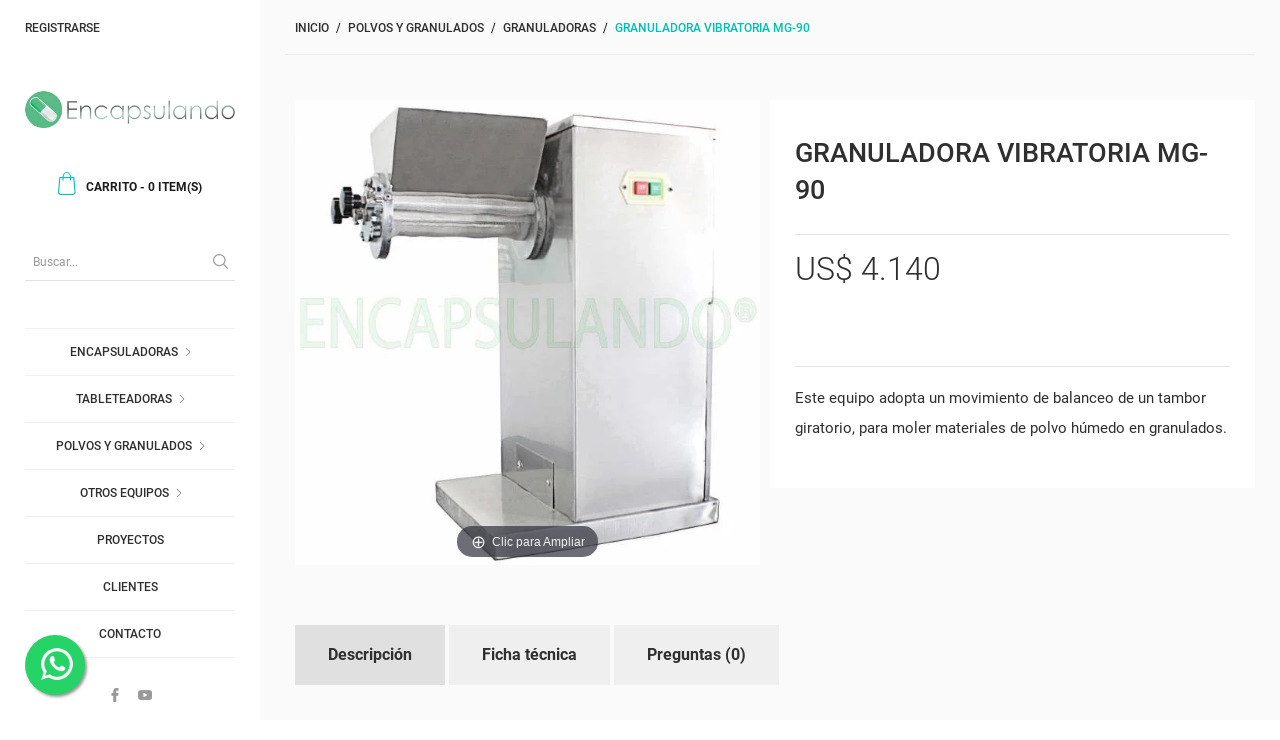

--- FILE ---
content_type: text/html; charset=utf-8
request_url: https://www.encapsulando.com/granuladoras/granuladora-vibratoria-mg-90
body_size: 26393
content:
<!doctype html>
<html lang="es">

  <head>
    
      
  <meta charset="utf-8">


  <meta http-equiv="x-ua-compatible" content="ie=edge">



  <link rel="canonical" href="https://www.encapsulando.com/granuladoras/granuladora-vibratoria-mg-90">

  <title>Granuladora vibratoria MG-90 - Encapsulando</title>
  <meta name="description" content="La máquina granuladora vibratoria MG-90 adopta un movimiento de balanceo de un tambor giratorio para moler materiales de polvo en granulados.">
        <link rel="canonical" href="https://www.encapsulando.com/granuladoras/granuladora-vibratoria-mg-90">
    
        



  <meta name="viewport" content="width=device-width, initial-scale=1.0, maximum-scale=5.0">



  <link rel="icon" type="image/vnd.microsoft.icon" href="https://www.encapsulando.com/img/favicon.ico?1531837544">
  <link rel="shortcut icon" type="image/x-icon" href="https://www.encapsulando.com/img/favicon.ico?1531837544">



   

  
  <link rel="stylesheet" href="https://www.encapsulando.com/themes/shoes/assets/css/theme.css" type="text/css" media="all" onload="this.media='all'; this.onload=null;">
  <noscript><link rel="stylesheet" href="https://www.encapsulando.com/themes/shoes/assets/css/theme.css" type="text/css" media="all"></noscript>

  

  
  <link rel="stylesheet" href="https://www.encapsulando.com/modules/pssitemap/views/css/hind.css" type="text/css" media="all" onload="this.media='all'; this.onload=null;">
  <noscript><link rel="stylesheet" href="https://www.encapsulando.com/modules/pssitemap/views/css/hind.css" type="text/css" media="all"></noscript>

  

  
  <link rel="stylesheet" href="https://www.encapsulando.com/modules/pssitemap/views/css/mavenPro.css" type="text/css" media="all" onload="this.media='all'; this.onload=null;">
  <noscript><link rel="stylesheet" href="https://www.encapsulando.com/modules/pssitemap/views/css/mavenPro.css" type="text/css" media="all"></noscript>

  

  
  <link rel="stylesheet" href="https://www.encapsulando.com/modules/pssitemap/views/css/notoSerif.css" type="text/css" media="all" onload="this.media='all'; this.onload=null;">
  <noscript><link rel="stylesheet" href="https://www.encapsulando.com/modules/pssitemap/views/css/notoSerif.css" type="text/css" media="all"></noscript>

  

  
  <link rel="stylesheet" href="https://www.encapsulando.com/modules/pssitemap/views/css/bitter.css" type="text/css" media="all" onload="this.media='all'; this.onload=null;">
  <noscript><link rel="stylesheet" href="https://www.encapsulando.com/modules/pssitemap/views/css/bitter.css" type="text/css" media="all"></noscript>

  

  
  <link rel="stylesheet" href="https://www.encapsulando.com/modules/ps_socialfollow/views/css/ps_socialfollow.css" type="text/css" media="all" onload="this.media='all'; this.onload=null;">
  <noscript><link rel="stylesheet" href="https://www.encapsulando.com/modules/ps_socialfollow/views/css/ps_socialfollow.css" type="text/css" media="all"></noscript>

  

  
  <link rel="stylesheet" href="https://www.encapsulando.com/modules/productvideo/views/css/productvideoextraright-1.7.css" type="text/css" media="all" onload="this.media='all'; this.onload=null;">
  <noscript><link rel="stylesheet" href="https://www.encapsulando.com/modules/productvideo/views/css/productvideoextraright-1.7.css" type="text/css" media="all"></noscript>

  

  
  <link rel="stylesheet" href="https://www.encapsulando.com/modules/whatsappchat/views/css/whatsapp.css" type="text/css" media="all" onload="this.media='all'; this.onload=null;">
  <noscript><link rel="stylesheet" href="https://www.encapsulando.com/modules/whatsappchat/views/css/whatsapp.css" type="text/css" media="all"></noscript>

  

  
  <link rel="stylesheet" href="https://www.encapsulando.com/modules/whatsappchat/views/css/jBox.min.css" type="text/css" media="all" onload="this.media='all'; this.onload=null;">
  <noscript><link rel="stylesheet" href="https://www.encapsulando.com/modules/whatsappchat/views/css/jBox.min.css" type="text/css" media="all"></noscript>

  

  
  <link rel="stylesheet" href="https://www.encapsulando.com/modules/advancedstoremaps/views/css/front.css" type="text/css" media="all" onload="this.media='all'; this.onload=null;">
  <noscript><link rel="stylesheet" href="https://www.encapsulando.com/modules/advancedstoremaps/views/css/front.css" type="text/css" media="all"></noscript>

  

  
  <link rel="stylesheet" href="https://www.encapsulando.com/modules/ets_cfultimate/views/css/date.css" type="text/css" media="all" onload="this.media='all'; this.onload=null;">
  <noscript><link rel="stylesheet" href="https://www.encapsulando.com/modules/ets_cfultimate/views/css/date.css" type="text/css" media="all"></noscript>

  

  
  <link rel="stylesheet" href="https://www.encapsulando.com/modules/ets_cfultimate/views/css/style.css" type="text/css" media="all" onload="this.media='all'; this.onload=null;">
  <noscript><link rel="stylesheet" href="https://www.encapsulando.com/modules/ets_cfultimate/views/css/style.css" type="text/css" media="all"></noscript>

  

  
  <link rel="stylesheet" href="https://www.encapsulando.com/modules/ets_cfultimate/views/css/skin.min.css" type="text/css" media="all" onload="this.media='all'; this.onload=null;">
  <noscript><link rel="stylesheet" href="https://www.encapsulando.com/modules/ets_cfultimate/views/css/skin.min.css" type="text/css" media="all"></noscript>

  

  
  <link rel="stylesheet" href="https://www.encapsulando.com/modules/prodquestions/views/css/prodquestions.css" type="text/css" media="all" onload="this.media='all'; this.onload=null;">
  <noscript><link rel="stylesheet" href="https://www.encapsulando.com/modules/prodquestions/views/css/prodquestions.css" type="text/css" media="all"></noscript>

  

  
  <link rel="stylesheet" href="https://www.encapsulando.com/js/jquery/plugins/fancybox/jquery.fancybox.css" type="text/css" media="all" onload="this.media='all'; this.onload=null;">
  <noscript><link rel="stylesheet" href="https://www.encapsulando.com/js/jquery/plugins/fancybox/jquery.fancybox.css" type="text/css" media="all"></noscript>

  




  

  <script async type="text/javascript">
        var AdvancedStoreMapsData = {"meta":{"missingHooks":[],"jsBaseLink":"https:\/\/www.encapsulando.com\/modules\/advancedstoremaps\/views\/js\/","dataLink":"https:\/\/www.encapsulando.com\/module\/advancedstoremaps\/data?ajax=1"},"settings":{"apiKey":"AIzaSyBSpyS40nDTiqZC2uASco9qhZsp56aTwjs","mapLanguage":"shop","mapTheme":"light","mapParams":{"center":{"lat":-12.094251837197,"lng":-77.066525744806},"zoom":18,"zoomControl":true,"fullscreenControl":true,"gestureHandling":"auto","mapTypeControl":false,"streetViewControl":false,"rotateControl":false,"clickableIcons":true},"marker":{"animation":"bounce","icon":"https:\/\/www.encapsulando.com\/modules\/advancedstoremaps\/uploads\/marker.png","width":32,"height":32},"infoWindow":{"storeDetails":[],"displayGetDirections":false},"mapStyle":"[]","countryFilter":false,"mapClustering":false,"geocoding":false,"clustererParams":null,"geocodingParams":null},"context":{"ps":{"v17":true},"langIsoCode":"es","countryIsoCode":"PE"},"trans":{"workingHours":"Horas de trabajo","getDirections":"Obtener indicaciones","weekdays":["Lunes","Martes","Mi\u00e9rcoles","Jueves","Viernes","S\u00e1bado","Domingo"],"searchByAddr":"Buscar por direcci\u00f3n","noResultsFound":"No se han encontrado resultados.","noResultsFoundNear":"No se han encontrado resultados cerca de esta ubicaci\u00f3n.","noAddressesFound":"No se han encontrado direcciones, intente otra b\u00fasqueda.","retrySearch":"Intenta otra b\u00fasqueda","countryFilter":"Filtro de pa\u00edses","allCountries":"Todos los pa\u00edses","featuredStore":"Tienda destacada"}};
        var prestashop = {"cart":{"products":[],"totals":{"total":{"type":"total","label":"Total","amount":0,"value":"US$\u00a00"},"total_including_tax":{"type":"total","label":"Total (impuestos incl.)","amount":0,"value":"US$\u00a00"},"total_excluding_tax":{"type":"total","label":"Total (impuestos excl.)","amount":0,"value":"US$\u00a00"}},"subtotals":{"products":{"type":"products","label":"Subtotal","amount":0,"value":"US$\u00a00"},"discounts":null,"shipping":{"type":"shipping","label":"Transporte","amount":0,"value":""},"tax":null},"products_count":0,"summary_string":"0 art\u00edculos","vouchers":{"allowed":1,"added":[]},"discounts":[],"minimalPurchase":0,"minimalPurchaseRequired":""},"currency":{"id":2,"name":"D\u00f3lar estadounidense","iso_code":"USD","iso_code_num":"840","sign":"US$"},"customer":{"lastname":null,"firstname":null,"email":null,"birthday":null,"newsletter":null,"newsletter_date_add":null,"optin":null,"website":null,"company":null,"siret":null,"ape":null,"is_logged":false,"gender":{"type":null,"name":null},"addresses":[]},"country":{"id_zone":9,"id_currency":0,"call_prefix":51,"iso_code":"PE","active":"1","contains_states":"0","need_identification_number":"0","need_zip_code":"1","zip_code_format":"","display_tax_label":"0","name":"Per\u00fa","id":171},"language":{"name":"Espa\u00f1ol (Spanish)","iso_code":"es","locale":"es-ES","language_code":"es","active":"1","is_rtl":"0","date_format_lite":"d\/m\/Y","date_format_full":"d\/m\/Y H:i:s","id":3},"page":{"title":"","canonical":"https:\/\/www.encapsulando.com\/granuladoras\/granuladora-vibratoria-mg-90","meta":{"title":"Granuladora vibratoria MG-90 - Encapsulando","description":"La m\u00e1quina granuladora vibratoria MG-90 adopta un movimiento de balanceo de un tambor giratorio para moler materiales de polvo en granulados.","robots":"index"},"page_name":"product","body_classes":{"lang-es":true,"lang-rtl":false,"country-PE":true,"currency-USD":true,"layout-full-width":true,"page-product":true,"tax-display-disabled":true,"page-customer-account":false,"product-id-345":true,"product-Granuladora vibratoria MG-90":true,"product-id-category-119":true,"product-id-manufacturer-0":true,"product-id-supplier-0":true},"admin_notifications":[],"password-policy":{"feedbacks":{"0":"Muy d\u00e9bil","1":"D\u00e9bil","2":"Promedio","3":"Fuerte","4":"Muy fuerte","Straight rows of keys are easy to guess":"Una serie seguida de teclas de la misma fila es f\u00e1cil de adivinar","Short keyboard patterns are easy to guess":"Los patrones de teclado cortos son f\u00e1ciles de adivinar","Use a longer keyboard pattern with more turns":"Usa un patr\u00f3n de teclado m\u00e1s largo con m\u00e1s giros","Repeats like \"aaa\" are easy to guess":"Repeticiones como \"aaa\" son f\u00e1ciles de adivinar","Repeats like \"abcabcabc\" are only slightly harder to guess than \"abc\"":"Las repeticiones como \"abcabcabc\" son solo un poco m\u00e1s dif\u00edciles de adivinar que \"abc\"","Sequences like abc or 6543 are easy to guess":"Las secuencias como \"abc\" o \"6543\" son f\u00e1ciles de adivinar","Recent years are easy to guess":"Los a\u00f1os recientes son f\u00e1ciles de adivinar","Dates are often easy to guess":"Las fechas suelen ser f\u00e1ciles de adivinar","This is a top-10 common password":"Esta es una de las 10 contrase\u00f1as m\u00e1s comunes","This is a top-100 common password":"Esta es una de las 100 contrase\u00f1as m\u00e1s comunes","This is a very common password":"Esta contrase\u00f1a es muy com\u00fan","This is similar to a commonly used password":"Esta contrase\u00f1a es similar a otras contrase\u00f1as muy usadas","A word by itself is easy to guess":"Una palabra que por s\u00ed misma es f\u00e1cil de adivinar","Names and surnames by themselves are easy to guess":"Los nombres y apellidos completos son f\u00e1ciles de adivinar","Common names and surnames are easy to guess":"Los nombres comunes y los apellidos son f\u00e1ciles de adivinar","Use a few words, avoid common phrases":"Usa varias palabras, evita frases comunes","No need for symbols, digits, or uppercase letters":"No se necesitan s\u00edmbolos, d\u00edgitos o letras may\u00fasculas.","Avoid repeated words and characters":"Evita repetir palabras y caracteres","Avoid sequences":"Evita secuencias","Avoid recent years":"Evita a\u00f1os recientes","Avoid years that are associated with you":"Evita a\u00f1os que puedan asociarse contigo","Avoid dates and years that are associated with you":"Evita a\u00f1os y fechas que puedan asociarse contigo","Capitalization doesn't help very much":"Las may\u00fasculas no ayudan mucho","All-uppercase is almost as easy to guess as all-lowercase":"Todo en may\u00fasculas es casi tan f\u00e1cil de adivinar como en min\u00fasculas","Reversed words aren't much harder to guess":"Las palabras invertidas no son mucho m\u00e1s dif\u00edciles de adivinar","Predictable substitutions like '@' instead of 'a' don't help very much":"Las sustituciones predecibles como usar \"@\" en lugar de \"a\" no ayudan mucho","Add another word or two. Uncommon words are better.":"A\u00f1ade una o dos palabras m\u00e1s. Es mejor usar palabras poco habituales."}}},"shop":{"name":"ENCAPSULANDO","logo":"https:\/\/www.encapsulando.com\/img\/encapsulando-logo-1531837544.jpg","stores_icon":"https:\/\/www.encapsulando.com\/img\/logo_stores.png","favicon":"https:\/\/www.encapsulando.com\/img\/favicon.ico"},"core_js_public_path":"\/themes\/","urls":{"base_url":"https:\/\/www.encapsulando.com\/","current_url":"https:\/\/www.encapsulando.com\/granuladoras\/granuladora-vibratoria-mg-90","shop_domain_url":"https:\/\/www.encapsulando.com","img_ps_url":"https:\/\/www.encapsulando.com\/img\/","img_cat_url":"https:\/\/www.encapsulando.com\/img\/c\/","img_lang_url":"https:\/\/www.encapsulando.com\/img\/l\/","img_prod_url":"https:\/\/www.encapsulando.com\/img\/p\/","img_manu_url":"https:\/\/www.encapsulando.com\/img\/m\/","img_sup_url":"https:\/\/www.encapsulando.com\/img\/su\/","img_ship_url":"https:\/\/www.encapsulando.com\/img\/s\/","img_store_url":"https:\/\/www.encapsulando.com\/img\/st\/","img_col_url":"https:\/\/www.encapsulando.com\/img\/co\/","img_url":"https:\/\/www.encapsulando.com\/themes\/shoes\/assets\/img\/","css_url":"https:\/\/www.encapsulando.com\/themes\/shoes\/assets\/css\/","js_url":"https:\/\/www.encapsulando.com\/themes\/shoes\/assets\/js\/","pic_url":"https:\/\/www.encapsulando.com\/upload\/","theme_assets":"https:\/\/www.encapsulando.com\/themes\/shoes\/assets\/","theme_dir":"https:\/\/www.encapsulando.com\/themes\/shoes\/","pages":{"address":"https:\/\/www.encapsulando.com\/direccion","addresses":"https:\/\/www.encapsulando.com\/direcciones","authentication":"https:\/\/www.encapsulando.com\/iniciar-sesion","manufacturer":"https:\/\/www.encapsulando.com\/marcas","cart":"https:\/\/www.encapsulando.com\/carrito","category":"https:\/\/www.encapsulando.com\/?controller=category","cms":"https:\/\/www.encapsulando.com\/?controller=cms","contact":"https:\/\/www.encapsulando.com\/contactenos","discount":"https:\/\/www.encapsulando.com\/descuento","guest_tracking":"https:\/\/www.encapsulando.com\/seguimiento-pedido-invitado","history":"https:\/\/www.encapsulando.com\/historial-compra","identity":"https:\/\/www.encapsulando.com\/datos-personales","index":"https:\/\/www.encapsulando.com\/","my_account":"https:\/\/www.encapsulando.com\/mi-cuenta","order_confirmation":"https:\/\/www.encapsulando.com\/confirmacion-pedido","order_detail":"https:\/\/www.encapsulando.com\/?controller=order-detail","order_follow":"https:\/\/www.encapsulando.com\/seguimiento-pedido","order":"https:\/\/www.encapsulando.com\/pedido","order_return":"https:\/\/www.encapsulando.com\/?controller=order-return","order_slip":"https:\/\/www.encapsulando.com\/facturas-abono","pagenotfound":"https:\/\/www.encapsulando.com\/pagina-no-encontrada","password":"https:\/\/www.encapsulando.com\/recuperar-contrase\u00f1a","pdf_invoice":"https:\/\/www.encapsulando.com\/?controller=pdf-invoice","pdf_order_return":"https:\/\/www.encapsulando.com\/?controller=pdf-order-return","pdf_order_slip":"https:\/\/www.encapsulando.com\/?controller=pdf-order-slip","prices_drop":"https:\/\/www.encapsulando.com\/productos-rebajados","product":"https:\/\/www.encapsulando.com\/?controller=product","registration":"https:\/\/www.encapsulando.com\/?controller=registration","search":"https:\/\/www.encapsulando.com\/busqueda","sitemap":"https:\/\/www.encapsulando.com\/mapa del sitio","stores":"https:\/\/www.encapsulando.com\/tiendas","supplier":"https:\/\/www.encapsulando.com\/proveedor","new_products":"https:\/\/www.encapsulando.com\/novedades","brands":"https:\/\/www.encapsulando.com\/marcas","register":"https:\/\/www.encapsulando.com\/?controller=registration","order_login":"https:\/\/www.encapsulando.com\/pedido?login=1"},"alternative_langs":[],"actions":{"logout":"https:\/\/www.encapsulando.com\/?mylogout="},"no_picture_image":{"bySize":{"small_default":{"url":"https:\/\/www.encapsulando.com\/img\/p\/es-default-small_default.jpg","width":150,"height":120},"stores_default":{"url":"https:\/\/www.encapsulando.com\/img\/p\/es-default-stores_default.jpg","width":170,"height":115},"manufacturer_default":{"url":"https:\/\/www.encapsulando.com\/img\/p\/es-default-manufacturer_default.jpg","width":452,"height":96},"medium_default":{"url":"https:\/\/www.encapsulando.com\/img\/p\/es-default-medium_default.jpg","width":380,"height":272},"cart_default":{"url":"https:\/\/www.encapsulando.com\/img\/p\/es-default-cart_default.jpg","width":388,"height":340},"home_default":{"url":"https:\/\/www.encapsulando.com\/img\/p\/es-default-home_default.jpg","width":586,"height":514},"large_default":{"url":"https:\/\/www.encapsulando.com\/img\/p\/es-default-large_default.jpg","width":750,"height":600},"category_default":{"url":"https:\/\/www.encapsulando.com\/img\/p\/es-default-category_default.jpg","width":1920,"height":530}},"small":{"url":"https:\/\/www.encapsulando.com\/img\/p\/es-default-small_default.jpg","width":150,"height":120},"medium":{"url":"https:\/\/www.encapsulando.com\/img\/p\/es-default-cart_default.jpg","width":388,"height":340},"large":{"url":"https:\/\/www.encapsulando.com\/img\/p\/es-default-category_default.jpg","width":1920,"height":530},"legend":""}},"configuration":{"display_taxes_label":"0","display_prices_tax_incl":false,"is_catalog":false,"show_prices":true,"opt_in":{"partner":false},"quantity_discount":{"type":"discount","label":"Descuento unitario"},"voucher_enabled":1,"return_enabled":0},"field_required":[],"breadcrumb":{"links":[{"title":"Inicio","url":"https:\/\/www.encapsulando.com\/"},{"title":"Polvos y Granulados","url":"https:\/\/www.encapsulando.com\/polvos-y-granulados"},{"title":"Granuladoras","url":"https:\/\/www.encapsulando.com\/granuladoras"},{"title":"Granuladora vibratoria MG-90","url":"https:\/\/www.encapsulando.com\/granuladoras\/granuladora-vibratoria-mg-90"}],"count":4},"link":{"protocol_link":"https:\/\/","protocol_content":"https:\/\/"},"time":1768864870,"static_token":"3bf7f77aa124a1ae4736b34ebffbfa82","token":"2703e9cb6ec3310fb0566ee31006fc16","debug":false};
        var page_name = "product";
  </script>



  
<!-- Magic Thumb Prestashop module version v5.10.3 [v1.6.94:v3.0.20] -->
<script type="text/javascript">window["mgctlbx$Pltm"] = "Prestashop";</script>
<link type="text/css" href="/modules/magicthumb/views/css/magicthumb.css" rel="stylesheet" media="screen" />
<link type="text/css" href="/modules/magicthumb/views/css/magicthumb.module.css" rel="stylesheet" media="screen" />
<script type="text/javascript" src="/modules/magicthumb/views/js/magicthumb.js"></script>
<script type="text/javascript">
	var mgtOptions = {
		'captionSource':'title',
		'expandEffect':'expand',
		'expandSpeed':350,
		'expandImageSize':'fit-screen',
		'expandTrigger':'click',
		'expandAlign':'screen',
		'expandEasing':'ease-in-out',
		'gallerySpeed':250,
		'selectorTrigger':'click',
		'selectorEffect':'switch',
		'captionPosition':'bottom',
		'keyboard':true,
		'cssClass':'',
		'rightClick':true,
		'lazyLoad':false,
		'autostart':true,
		'buttons':'auto',
		'textBtnClose':'Cerrar',
		'textBtnNext':'Siguiente',
		'textBtnPrev':'Anterior',
		'hint':'once',
		'textClickHint':'Clic para Ampliar',
		'textHoverHint':'Desplazar para Ampliar'
	}
</script><script type="text/javascript">
	var mgtMobileOptions = {
		'slideMobileEffect':'rotate',
		'textClickHint':'Toca para expandir'
	}
</script>

<!-- Magic Thumb Prestashop module version v5.10.3 [v1.6.94:v3.0.20] -->
<script type="text/javascript">window["mgctlbx$Pltm"] = "Prestashop";</script>
<link type="text/css" href="/modules/magicthumb/views/css/magicscroll.css" rel="stylesheet" media="screen" />
<script type="text/javascript" src="/modules/magicthumb/views/js/magicscroll.js"></script>
<script type="text/javascript">
	MagicScrollOptions = {
		'width':'auto',
		'height':'auto',
		'orientation':'horizontal',
		'mode':'scroll',
		'items':'3',
		'speed':600,
		'autoplay':0,
		'loop':'infinite',
		'step':'auto',
		'arrows':'inside',
		'pagination':false,
		'easing':'cubic-bezier(.8, 0, .5, 1)',
		'scrollOnWheel':'auto',
		'lazy-load':false
	}
</script>

<script type="text/javascript">
    var isPrestaShop15x = true;
    var isPrestaShop1541 = true;
    var isPrestaShop156x = true;
    var isPrestaShop16x = true;
    var isPrestaShop17x = true;
    var mEvent = 'click';
    var originalLayout = false;
    var m360AsPrimaryImage = true && (typeof(window['Magic360']) != 'undefined');
    var useMagicScroll = true;
    var scrollItems = 3;
    var isProductMagicScrollStopped = true;
    var doWaitForMagicScrollToStart = false;
    MagicScrollOptions['onReady'] = function(id) {
        //console.log('MagicScroll onReady: ', id);
        if (id == 'MagicToolboxSelectors345') {
            isProductMagicScrollStopped = false;
            doWaitForMagicScrollToStart = false;
        }
    }
    MagicScrollOptions['onStop'] = function(id) {
        //console.log('MagicScroll onStop: ', id);
        if (id == 'MagicToolboxSelectors345') {
            isProductMagicScrollStopped = true;
        }
    }

    var isProductMagicThumbReady = false;
    var allowHighlightActiveSelectorOnUpdate = true;
    window.MagicThumbOptions = window.MagicThumbOptions || {};
    MagicThumbOptions['onReady'] = function(data) {
        //console.log('MagicThumb onReady: ', data);
        if (data.group == 'MagicThumbImageMainImage') {
            isProductMagicThumbReady = true;
        }
    };
    MagicThumbOptions['onExpandSwap'] = function(data) {
        //console.log('MagicThumb onExpandSwap: ', data);
        if (allowHighlightActiveSelectorOnUpdate) {
            mtHighlightActiveSelector(data.nextItem);
        }
        allowHighlightActiveSelectorOnUpdate = true;
    };


</script>
<script type="text/javascript" src="/modules/magicthumb/views/js/product17.js"></script>

<script type="text/javascript" src="/modules/magicthumb/views/js/switch.js"></script>
<!-- ProductVideo vars -->
<script type="text/javascript">
        var pv_default = 0;
        var pv_pos = 1;
        var pv_pos_custom = 0;
        var pv_limit = 0;
        var pv_img_repeat = 1;
        var pv_force_thumb_size = 0;
        var pv_side_position = 2;
        var pv_side_insertion = 3;
        var pv_listings_desk = 0;
        var pv_force_close = 0;
        var pv_list_btn_place = 0;
        var pv_list_btn_place_method = 0;
        var pv_listings_button_controls = 0;
        var pv_list_image_autoplay = 0;
        var pv_list_image_muted = 0;
        var pv_list_image_loop = 0;
        var pv_list_image_click = 0;
        var pv_list_image_controls = 0;
        var pv_force_controls = 0;
        var pv_yt_auto = 0;
        var pv_yt_rel = 0;
        var pv_yt_cont = 1;
        var pv_yt_loop = 1;
        var pv_yt_priv = 1;
        var pv_yt_mute = 0;
        var pv_vim_autoplay = 1;
        var pv_vim_title = 1;
        var pv_vim_controls = 0;
        var pv_vim_badge = 1;
        var pv_vim_byline = 1;
        var pv_vim_loop = 1;
        var pv_vim_portrait = 1;
        var pv_vim_background = 0;
        var pv_vim_muted = 1;
        var pv_vid_autoplay = 0;
        var pv_vid_controls = 0;
        var pv_vid_muted = 0;
        var pv_vid_loop = 0;
        var pv_load_delay = 0;
        var pv_thumb_dir = 0;
        var pv_image_zindex = 0;
        var pv_custom_slider_sync = 0;
        var pv_slider_refresh = 0;
        var pv_videoholder_screen = 0;
        var pv_fancy_link = 1;
        var pv_deep_select = 0;
        var pv_disable_autosize = 0;
        var pv_disable_img_hide = 0;
        var pv_disable_replace = 0;
        var pv_hide_image_container = 0;
        var pv_thumb_add_width = 0;
        var pv_thumb_disable = 0;
        var pv_no_padding = 0;
        var pv_click_to_activate = 0;
            var pv_custom_placement = '';
        var pv_list_selector = '';
        var pv_list_video_holder = '';
        var pv_list_cust_filter = '';
        var pv_listings_btn_adv = '';
        var pv_list_image_bg = '';
        var pv_vim_color = '#00adef';
        var pv_video_holder = '';
        var pv_image_holder = '';
        var pv_thumb_selector = '';
        var pv_custom_img_slider = '0';
        var pv_slider_thumb_sel = '';
        var pv_slider_img_sel = '';
        var pv_clt = 'li';
        var pv_hide_display = '';
        var pv_click_behaviour_type = 'mousedown';
        var pv_video_player = 'https://www.encapsulando.com/modules/productvideo/player.php';
        var pv_burl = '/';
            var pv_slider_img_pre = '';         var pv_slider_img_post = '';         var pv_thumb_before = '';         var pv_thumb_after = '';          
    var pv_video_list = false;
        var pv_providers = {"youtube":[],"youtu.be":[],"youtube-nocookie":[],"vimeo":[],"youtube.com":{"id_provider":1,"name":"youtube","domain":"youtube.com","type":2},"vimeo.com":{"id_provider":2,"name":"vimeo","domain":"vimeo.com","type":2}};     </script>
<!-- Video Microdata Start -->
<!-- Video Microdata End --><style>
    :root {
        --advsm-accent-color: #427FED;
    }
</style>
<script type="text/javascript">
    var url_basic_ets = 'http://www.encapsulando.com/';
    var link_contact_ets = 'https://www.encapsulando.com/module/ets_cfultimate/contact';
    var ets_cfu_recaptcha_enabled = 1;
    var ets_cfu_iso_code = 'es';
    var ets_cfu_locale = 'es';
            var ets_cfu_recaptcha_v3 = 0;
        var ets_cfu_recaptcha_key = "6LdULxwsAAAAAF6haQzSmV7NIuRnHitTb3FdTbZw";
                var hidden_reference = 1;
    </script>
    <script src="https://www.google.com/recaptcha/api.js?hl=es"></script>

    <script type="text/javascript">
        //<![CDATA[
        var baseDir = 'https://www.encapsulando.com/';
        //]]>
    </script>




    
  <meta property="og:type" content="product">
  <meta property="og:url" content="https://www.encapsulando.com/granuladoras/granuladora-vibratoria-mg-90">
  <meta property="og:title" content="Granuladora vibratoria MG-90 - Encapsulando">
  <meta property="og:site_name" content="ENCAPSULANDO">
  <meta property="og:description" content="La máquina granuladora vibratoria MG-90 adopta un movimiento de balanceo de un tambor giratorio para moler materiales de polvo en granulados.">
  <meta property="og:image" content="https://www.encapsulando.com/303-large_default/granuladora-vibratoria-mg-90.jpg">
      <meta property="product:pretax_price:amount" content="4140">
    <meta property="product:pretax_price:currency" content="USD">
    <meta property="product:price:amount" content="4140">
    <meta property="product:price:currency" content="USD">
    
  </head>

  <body id="product" class="lang-es country-pe currency-usd layout-full-width page-product tax-display-disabled product-id-345 product-granuladora-vibratoria-mg-90 product-id-category-119 product-id-manufacturer-0 product-id-supplier-0 is-not-index">

    
      
    

    <main id="page" urls_pages_cart="https://www.encapsulando.com/carrito" static_token="3bf7f77aa124a1ae4736b34ebffbfa82">
      
              
      <header id="header">
        <div class="header-inner">
          
            
  <div class="header-nav">
      <div class="inner-wrapper">
        <div id="_desktop_user_info">
    <div class="header_user_info dropdown-mobile">
      <span class="js-toggle btn-toggle-mobile font-user hidden-ml-up"></span>
      <div class="js-toggle-list header_user_info__list dropdown-toggle-mobile">
                  <a
            href="https://www.encapsulando.com/mi-cuenta"
            title="Acceda a su cuenta de cliente"
            rel="follow"
          >
            <span>Registrarse</span>
          </a>
                        </div>
  </div>
</div>
        <div class="hidden-ml-up mobile">
            <div id="menu-icon">
               <span class="sw-topper"></span>
               <span class="sw-bottom"></span>
               <span class="sw-footer"></span>
            </div>
            <div class="top-logo" id="_mobile_logo"></div>
                          <div id="_mobile_contact_link"></div>
                                      <div id="_mobile_user_info"></div>
                                      <div id="_mobile_cart"></div>
                    </div>
      </div>
  </div>



  <div class="header-top">
       <div class="inner-wrapper">
          <div id="_desktop_logo" class="hidden-lg-down">
                            <a href="https://www.encapsulando.com/">
                  <img class="logo img-responsive" src="https://www.encapsulando.com/img/encapsulando-logo-1531837544.jpg" width="234" height="41" alt="ENCAPSULANDO">
                </a>
                    </div>
        <div id="_desktop_cart">
  <input type="checkbox" id="toggle-cart" class="no-style">
  <div class="blockcart cart-preview inactive" data-refresh-url="//www.encapsulando.com/module/ps_shoppingcart/ajax">
    <label class="cart-header" for="toggle-cart">
      <div class="inner-wrapper">
        <i class="font-cart"></i>
        <span class="cart-title hidden-lg-down">Carrito</span><span class="hidden-lg-down"> - </span>
        <span class="cart-products-count">0</span> <span class="hidden-lg-down">item(s)</span>
      </div>
    </label>

    <div class="body cart-hover-content">
      <ul class="cart-list">
                                </ul>

      <div class="cart-subtotals">
                                            <div class="products">
                <span class="label">Subtotal</span>
                <span class="value">US$ 0</span>
              </div>
                                                                      <div class="shipping">
                <span class="label">Transporte</span>
                <span class="value">0</span>
              </div>
                                                          </div>

      <div class="cart-footer">
                  <div class="cart-total">
            <span class="label">Total</span>
            <span class="value">US$ 0</span>
          </div>
        
        <div class="cart-wishlist-action">
                    <a class="btn fill cart-wishlist-checkout font-cart" href="//www.encapsulando.com/carrito?action=show">Comprar</a>
        </div>
      </div>
    </div>
  </div>
</div><!-- Block search module TOP -->
<div id="_desktop_search_bar">
	<div id="search_widget" class="search-widget js-custom-search" data-search-controller-url="//www.encapsulando.com/busqueda" data-list-item-template="&lt;div class=&quot;results_item&quot;&gt;&lt;div class=&quot;item_img&quot;&gt;&lt;img class=&quot;item_thumbnail&quot; src=&quot;{{imageUrl}}&quot; alt=&quot;{{name}}&quot;&gt;&lt;/div&gt;&lt;div class=&quot;item_des&quot;&gt;&lt;span class=&quot;item_name&quot;&gt;{{name}}&lt;/span&gt;&lt;span class=&quot;item_price&quot;&gt;{{price}}&lt;/span&gt;&lt;/div&gt;&lt;/div&gt;">
		<div class="search-bar">
			<form class="search-bar__wrap" method="get" action="//www.encapsulando.com/busqueda">
				<input type="hidden" name="controller" value="search">
				<input class="search-bar__text" type="text" name="s" value="" placeholder="Buscar...">
				
				<button class="search-bar__btn font-search" type="submit" aria-label="search">
				</button>
			</form>
		</div>
	</div>
</div>
<!-- /Block search module TOP -->


<div class="main-menu js-top-menu mobile position-static hidden-lg-down" id="_desktop_top_menu">
    
          <ul class="top-menu" id="top-menu" data-depth="0">
                    <li class="category" id="category-44">
                          <a
                class="dropdown-item with-ul"
                href="https://www.encapsulando.com/encapsuladoras" data-depth="0"
                              >
                Encapsuladoras
                                                    
                    <span data-target="#top_sub_menu_41273" data-toggle="collapse" class="navbar-toggler collapse-icons">
                      <i class="material-icons add">&#xE313;</i>
                      <i class="material-icons remove">&#xE316;</i>
                    </span>
                              </a>
                            <div  class="popover sub-menu js-sub-menu submenu collapse" id="top_sub_menu_41273">
                              <div class="inner-wrapper">
                              
          <ul class="top-menu"  data-depth="1">
                    <li class="category" id="category-89">
                          <a
                class="dropdown-item dropdown-submenu "
                href="https://www.encapsulando.com/manuales" data-depth="1"
                              >
                Manuales
                              </a>
                          </li>
                    <li class="category" id="category-90">
                          <a
                class="dropdown-item dropdown-submenu with-ul"
                href="https://www.encapsulando.com/semiautomaticas" data-depth="1"
                              >
                Semiautomáticas
                                                    
                    <span data-target="#top_sub_menu_32010" data-toggle="collapse" class="navbar-toggler collapse-icons">
                      <i class="material-icons add">&#xE313;</i>
                      <i class="material-icons remove">&#xE316;</i>
                    </span>
                              </a>
                            <div  class="collapse submenu" id="top_sub_menu_32010">
                              
          <ul class="top-menu"  data-depth="2">
                    <li class="category" id="category-92">
                          <a
                class="dropdown-item "
                href="https://www.encapsulando.com/en-acero" data-depth="2"
                              >
                En acero
                              </a>
                          </li>
                    <li class="category" id="category-93">
                          <a
                class="dropdown-item "
                href="https://www.encapsulando.com/accesorios" data-depth="2"
                              >
                Accesorios
                              </a>
                          </li>
              </ul>
    
                                              </div>
                          </li>
                    <li class="category" id="category-94">
                          <a
                class="dropdown-item dropdown-submenu "
                href="https://www.encapsulando.com/automaticas" data-depth="1"
                              >
                Automáticas
                              </a>
                          </li>
              </ul>
    
                                                </div>
                              </div>
                          </li>
                    <li class="category" id="category-48">
                          <a
                class="dropdown-item with-ul"
                href="https://www.encapsulando.com/tableteadoras" data-depth="0"
                              >
                Tableteadoras
                                                    
                    <span data-target="#top_sub_menu_9880" data-toggle="collapse" class="navbar-toggler collapse-icons">
                      <i class="material-icons add">&#xE313;</i>
                      <i class="material-icons remove">&#xE316;</i>
                    </span>
                              </a>
                            <div  class="popover sub-menu js-sub-menu submenu collapse" id="top_sub_menu_9880">
                              <div class="inner-wrapper">
                              
          <ul class="top-menu"  data-depth="1">
                    <li class="category" id="category-121">
                          <a
                class="dropdown-item dropdown-submenu "
                href="https://www.encapsulando.com/monopunzon" data-depth="1"
                              >
                Monopunzón
                              </a>
                          </li>
                    <li class="category" id="category-122">
                          <a
                class="dropdown-item dropdown-submenu "
                href="https://www.encapsulando.com/rotativas" data-depth="1"
                              >
                Rotativas
                              </a>
                          </li>
              </ul>
    
                                                </div>
                              </div>
                          </li>
                    <li class="category" id="category-97">
                          <a
                class="dropdown-item with-ul"
                href="https://www.encapsulando.com/polvos-y-granulados" data-depth="0"
                              >
                Polvos y Granulados
                                                    
                    <span data-target="#top_sub_menu_19866" data-toggle="collapse" class="navbar-toggler collapse-icons">
                      <i class="material-icons add">&#xE313;</i>
                      <i class="material-icons remove">&#xE316;</i>
                    </span>
                              </a>
                            <div  class="popover sub-menu js-sub-menu submenu collapse" id="top_sub_menu_19866">
                              <div class="inner-wrapper">
                              
          <ul class="top-menu"  data-depth="1">
                    <li class="category" id="category-100">
                          <a
                class="dropdown-item dropdown-submenu "
                href="https://www.encapsulando.com/mezcladoras" data-depth="1"
                              >
                Mezcladoras
                              </a>
                          </li>
                    <li class="category" id="category-117">
                          <a
                class="dropdown-item dropdown-submenu "
                href="https://www.encapsulando.com/pulidoras" data-depth="1"
                              >
                Pulidoras
                              </a>
                          </li>
                    <li class="category" id="category-119">
                          <a
                class="dropdown-item dropdown-submenu "
                href="https://www.encapsulando.com/granuladoras" data-depth="1"
                              >
                Granuladoras
                              </a>
                          </li>
                    <li class="category" id="category-101">
                          <a
                class="dropdown-item dropdown-submenu "
                href="https://www.encapsulando.com/grageadoras" data-depth="1"
                              >
                Grageadoras
                              </a>
                          </li>
                    <li class="category" id="category-118">
                          <a
                class="dropdown-item dropdown-submenu "
                href="https://www.encapsulando.com/tamizadoras" data-depth="1"
                              >
                Tamizadoras
                              </a>
                          </li>
                    <li class="category" id="category-137">
                          <a
                class="dropdown-item dropdown-submenu "
                href="https://www.encapsulando.com/detector-de-metales" data-depth="1"
                              >
                Detector de metales
                              </a>
                          </li>
                    <li class="category" id="category-102">
                          <a
                class="dropdown-item dropdown-submenu "
                href="https://www.encapsulando.com/molinos" data-depth="1"
                              >
                Molinos
                              </a>
                          </li>
              </ul>
    
                                                </div>
                              </div>
                          </li>
                    <li class="category" id="category-62">
                          <a
                class="dropdown-item with-ul"
                href="https://www.encapsulando.com/otros-equipos" data-depth="0"
                              >
                Otros equipos
                                                    
                    <span data-target="#top_sub_menu_20356" data-toggle="collapse" class="navbar-toggler collapse-icons">
                      <i class="material-icons add">&#xE313;</i>
                      <i class="material-icons remove">&#xE316;</i>
                    </span>
                              </a>
                            <div  class="popover sub-menu js-sub-menu submenu collapse" id="top_sub_menu_20356">
                              <div class="inner-wrapper">
                              
          <ul class="top-menu"  data-depth="1">
                    <li class="category" id="category-99">
                          <a
                class="dropdown-item dropdown-submenu with-ul"
                href="https://www.encapsulando.com/empaque" data-depth="1"
                              >
                Empaque
                                                    
                    <span data-target="#top_sub_menu_67021" data-toggle="collapse" class="navbar-toggler collapse-icons">
                      <i class="material-icons add">&#xE313;</i>
                      <i class="material-icons remove">&#xE316;</i>
                    </span>
                              </a>
                            <div  class="collapse submenu" id="top_sub_menu_67021">
                              
          <ul class="top-menu"  data-depth="2">
                    <li class="category" id="category-107">
                          <a
                class="dropdown-item "
                href="https://www.encapsulando.com/blisteadoras" data-depth="2"
                              >
                Blisteadoras
                              </a>
                          </li>
                    <li class="category" id="category-108">
                          <a
                class="dropdown-item "
                href="https://www.encapsulando.com/sellador-de-induccion" data-depth="2"
                              >
                Sellador de inducción
                              </a>
                          </li>
                    <li class="category" id="category-120">
                          <a
                class="dropdown-item "
                href="https://www.encapsulando.com/etiquetadoras" data-depth="2"
                              >
                Etiquetadoras
                              </a>
                          </li>
                    <li class="category" id="category-49">
                          <a
                class="dropdown-item "
                href="https://www.encapsulando.com/contadoras" data-depth="2"
                              >
                Contadoras
                              </a>
                          </li>
              </ul>
    
                                              </div>
                          </li>
                    <li class="category" id="category-141">
                          <a
                class="dropdown-item dropdown-submenu with-ul"
                href="https://www.encapsulando.com/multiproposito-y-pruebas" data-depth="1"
                              >
                Multipropósito y Pruebas
                                                    
                    <span data-target="#top_sub_menu_73622" data-toggle="collapse" class="navbar-toggler collapse-icons">
                      <i class="material-icons add">&#xE313;</i>
                      <i class="material-icons remove">&#xE316;</i>
                    </span>
                              </a>
                            <div  class="collapse submenu" id="top_sub_menu_73622">
                              
          <ul class="top-menu"  data-depth="2">
                    <li class="category" id="category-139">
                          <a
                class="dropdown-item "
                href="https://www.encapsulando.com/multipropositos" data-depth="2"
                              >
                Multipropósitos
                              </a>
                          </li>
                    <li class="category" id="category-142">
                          <a
                class="dropdown-item "
                href="https://www.encapsulando.com/pruebas-fisicas" data-depth="2"
                              >
                Pruebas físicas
                              </a>
                          </li>
              </ul>
    
                                              </div>
                          </li>
              </ul>
    
                                                </div>
                              </div>
                          </li>
                    <li class="link" id="lnk-proyectos">
                          <a
                class="dropdown-item "
                href="https://www.encapsulando.com/content/area-de-proyectos" data-depth="0"
                              >
                Proyectos
                              </a>
                          </li>
                    <li class="link" id="lnk-clientes">
                          <a
                class="dropdown-item "
                href="/content/clientes" data-depth="0"
                              >
                Clientes
                              </a>
                          </li>
                    <li class="link" id="lnk-contacto">
                          <a
                class="dropdown-item "
                href="/contactenos" data-depth="0"
                              >
                Contacto
                              </a>
                          </li>
              </ul>
    
</div>

      </div>
      <div id="mobile_top_menu_wrapper" class="row hidden-ml-up">
        <div class="wrapper-nav">
                                    <div id="_mobile_currency_selector"></div>
                                </div>
                <div class="wrapper-modules">
          <div id="_mobile_search_bar"></div>
        </div>
               
        <div class="js-top-menu mobile" id="_mobile_top_menu">
           
        </div>
      
      </div>
  </div>
  <div class="header-bottom hidden-lg-down">
      <div id="_desktop_contact_link" class="hidden-ml-up">
    <div class="header__contact dropdown-mobile">
        <span class="js-toggle btn-toggle-mobile font-phone hidden-ml-up"></span>
        <div class="js-toggle-list header__contact__list dropdown-toggle-mobile">
                             <a href="tel:+51 984 931 566" title="Contactanos">
                    <i class="font-call hidden-lg-down"></i>
                    +51 984 931 566
                </a>
                                                                <a href="mailto:ventas2@encapsulando.com" target="_blank" title="Contactanos">
                         <i class="font-mail hidden-lg-down"></i>
                         ventas2@encapsulando.com
                     </a>
                                                   </div>
    </div>
</div>

  <div id="_desktop_social">
	  <div class="block-social">
	  		    <ul>
	      	        <li class="facebook"><a href="https://www.facebook.com/encapsulando/" target="_blank" rel="noopener" aria-label="Left align"></a></li>
	      	        <li class="youtube"><a href="https://www.youtube.com/c/ENCAPSULANDO" target="_blank" rel="noopener" aria-label="Left align"></a></li>
	      	    </ul>
	  </div>
  </div>


      <div id="_desktop_copyright">
        
            <p class="copyright">
              Copyright © 2026. Encapsulando
            </p>
        
      </div>
  </div>
  
          
        </div>
      </header>

      <section id="wrapper">
          
              <nav data-depth="4" class="breadcrumb">
  <ol class="container -responsive" itemscope itemtype="http://schema.org/BreadcrumbList">
    
              
                    <li itemprop="itemListElement" itemscope itemtype="http://schema.org/ListItem">
            <a itemprop="item" href="https://www.encapsulando.com/">
              <span itemprop="name">Inicio</span>
            </a>
            <meta itemprop="position" content="1">
          </li>
                  
              
                    <li itemprop="itemListElement" itemscope itemtype="http://schema.org/ListItem">
            <a itemprop="item" href="https://www.encapsulando.com/polvos-y-granulados">
              <span itemprop="name">Polvos y Granulados</span>
            </a>
            <meta itemprop="position" content="2">
          </li>
                  
              
                    <li itemprop="itemListElement" itemscope itemtype="http://schema.org/ListItem">
            <a itemprop="item" href="https://www.encapsulando.com/granuladoras">
              <span itemprop="name">Granuladoras</span>
            </a>
            <meta itemprop="position" content="3">
          </li>
                  
              
                      <li>
              <span>Granuladora vibratoria MG-90</span>
            </li>
                  
          
  </ol>
</nav>
          
                      
            
                  
            
        
                <div class="clearfix commons-column">
            <div class="wrapper-columns row">
            
              
<aside id="notifications">
  <div class="container">
    
    
    
      </div>
</aside>
            
            

            
  <div id="content-wrapper" class="col-12">
  	
    

  <section id="main" itemscope itemtype="https://schema.org/Product">

    <div class="row">
      <div class="col-lg-6 l-column p-page">
        
          <section class="page-content" id="content">
            
              
                <div class="hidden-important"><div class="images-container">
  
    <div class="product-cover">
             <img class="js-qv-product-cover" src="https://www.encapsulando.com/303-large_default/granuladora-vibratoria-mg-90.jpg" alt="Granuladora vibratoria MG-90 Granuladoras" title="Granuladora vibratoria MG-90 Granuladoras" style="width:100%;" itemprop="image">
      <div class="layer" data-toggle="modal" data-target="#product-modal">
        <i class="material-icons zoom-in">&#xE8B6;</i>
      </div>
          </div>
  
  
    <div class="wrapper-thumbnails">
        
        <div class="arrows js-arrows">
            <i class="material-icons arrow-up js-arrow-up">&#xE316;</i>
            <i class="material-icons arrow-down js-arrow-down">&#xE313;</i>
        </div>
      <div class="js-qv-mask mask">
        <ul class="product-images js-qv-product-images-disabled">
                      <li class="thumb-container">
              <img
                class="thumb js-thumb  selected "
                data-image-medium-src="https://www.encapsulando.com/303-medium_default/granuladora-vibratoria-mg-90.jpg"
                data-image-large-src="https://www.encapsulando.com/303-large_default/granuladora-vibratoria-mg-90.jpg"
                src="https://www.encapsulando.com/303-home_default/granuladora-vibratoria-mg-90.jpg"
                alt="Granuladora vibratoria MG-90 Granuladoras"
                title="Granuladora vibratoria MG-90 Granuladoras"
                width="100"
                itemprop="image"
              >
              <span class="thumb-label"></span>
            </li>
                  </ul>
      </div>
    </div>
  
</div></div><!-- Begin magicthumb -->
<div class="MagicToolboxContainer selectorsBottom minWidth">
    <style>
div.MagicToolboxSelectorsContainer .selector-max-height {
    max-height: 120px !important;
    max-width: 150px !important;
}
</style><div class="magic-slide mt-active" data-magic-slide="zoom"><a title="Granuladora vibratoria MG-90" class="MagicThumb" id="MagicThumbImageMainImage" href="https://www.encapsulando.com/303/granuladora-vibratoria-mg-90.jpg" ><img itemprop="image"  src="https://www.encapsulando.com/303-large_default/granuladora-vibratoria-mg-90.jpg" alt="Granuladora vibratoria MG-90 Granuladoras" /></a></div><div class="magic-slide" data-magic-slide="360"></div></div>
<!-- End magicthumb -->

<script type="text/javascript">
    //<![CDATA[
    var mtCombinationData = {"selectors":{"303":"<a class=\"magictoolbox-selector\" data-mt-selector-id=\"303\" onclick=\"return false;\" data-magic-slide-id=\"zoom\" title=\"Granuladora vibratoria MG-90 Granuladoras\" href=\"https:\/\/www.encapsulando.com\/303\/granuladora-vibratoria-mg-90.jpg\" data-thumb-id=\"MagicThumbImageMainImage\" data-image=\"https:\/\/www.encapsulando.com\/303-large_default\/granuladora-vibratoria-mg-90.jpg\"><img src=\"https:\/\/www.encapsulando.com\/303-small_default\/granuladora-vibratoria-mg-90.jpg\"  alt=\"Granuladora vibratoria MG-90 Granuladoras\" \/><\/a>"},"attributes":[],"toolId":"MagicThumb","toolClass":"MagicThumb","m360Selector":"","videoSelectors":[],"coverId":303};
    var mtScrollEnabled = true;
    var mtScrollOptions = '';
    var mtScrollItems = '3';
    var mtLayout = 'bottom';
    //]]>
</script>


              
            
          </section>
        
        </div>
        <div class="col-lg-6 r-column">
          
            <ul class="product-flags">
                                                                              </ul>
          
          
            
              <h1 class="h1" itemprop="name">Granuladora vibratoria MG-90</h1>
            
          
                    
                              
                  <div class="product-prices">
    
          

    
      <div
        class="product-price h5 "
        itemprop="offers"
        itemscope
        itemtype="https://schema.org/Offer"
      >
        <link itemprop="availability" href="https://schema.org/InStock"/>
        <meta itemprop="priceCurrency" content="USD">
        <meta itemprop="url" content="https://www.encapsulando.com/granuladoras/granuladora-vibratoria-mg-90">
        <div class="current-price">
          <span class="price" itemprop="price" content="4140">US$ 4.140</span>
        </div>

        
                  
      </div>
    

    
          

    
          

    
          

    

    <div class="tax-shipping-delivery-label">
                          
      
                        </div>
  </div>
              
          
                    <div class="product-information">
                        <div class="product-actions">
              
                <form action="https://www.encapsulando.com/carrito" method="post" id="add-to-cart-or-refresh">
                  <input type="hidden" name="token" value="3bf7f77aa124a1ae4736b34ebffbfa82">
                  <input type="hidden" name="id_product" value="345" id="product_page_product_id">
                  <input type="hidden" name="id_customization" value="0" id="product_customization_id">

                  
                    <div class="product-variants">
  </div>
                  

                  
                                      

                  
                                      
				  
				  
                  
                    <input class="product-refresh ps-hidden-by-js" name="refresh" type="submit" value="Refrescar">
                  
                  
                    <div class="product-additional-info">
  <input type="hidden" name="stripe_id_product_attribute" id="stripe_product_attribute_info" value="0"/>
<input type="hidden" name="stripe_product_quantity" id="stripe_product_quantity" value="50"/>
<input type="hidden" name="stripe_product_out_of_stock" id="stripe_product_out_of_stock" value="0"/>

<!-- Include the Stripe Express Checkout template -->
<div id="stripe-express-checkout-element">
  <!-- Express Checkout Element will be inserted here -->
</div>
<div id="stripe-error-message">
  <!-- Display error message to your customers here -->
</div>

<!-- Product Columns -->
    <!-- Video Product Extra left End -->

</div>
                  
                </form>
              
              
              <div id="product-description-short-345" class="product-description-short rte" itemprop="description"><p>Este equipo adopta un movimiento de balanceo de un tambor giratorio, para moler materiales de polvo húmedo en granulados.</p></div>
                          
            </div>

            
              
            
          </div>
        </div>
      </div>
    
					
         <div class="more-info">
           <ul class="nav nav-tabs_alternative">
                         <li class="nav-item">
               <a class="more-info-tab nav-link" data-toggle="tab" href="#description">
                 Descripción
               </a>
             </li>
                                     <li class="nav-item">
               <a class="data-sheet-tab nav-link" data-toggle="tab" href="#product-details">
                 Ficha técnica
               </a>
             </li>
                                                                             
                <li class="nav-item">
	<a href="#idTab999" id="idTab999-my" data-toggle="tab" class="nav-link">
		Preguntas <span id="count-questions-tab">(0)</span>
	</a>
	
</li>




            

               
           </ul>

           <div class="tab-content" id="tab-content">
                       <div class="tab-pane fade in" id="description">
              
                <div class="product-description rte tab-pane-inner"><h3 style="text-align:center;">Granuladora vibratoria MG-90</h3>
<p>Esta máquina de forma cuboide, consiste en una caja de rodamientos, una caja reductora y un soporte de máquina. La tolva está conectada a la caja de rodamientos y llega fuera de la máquina.El front-end se destaca por estabilizar la máquina en el suelo para el posicionamiento de la máquina en interiores.</p>
<p>Esta máquina adopta un movimiento de balanceo de un tambor giratorio, para moler materiales de polvo húmedo en granulados. En el campo de la medicina química, esta máquina se utiliza para las mezclas en polvo granulado en gránulos y compresión de tabletas después de que se han secado. También se utiliza para materiales de granulación de coagulado formados durante el almacenamiento o procesamiento químico. En la industria alimentaria, se utiliza para procesar mezclas de caramelo y azúcar, así como productos lacteos. En otras industrias, puede ser utilizada para granular de porcelana y mezclas de plásticos.</p>
<p>No es adecuado para sólidos, medio fluidos, pasta o pulverización.</p>
<p>Hay una gama de diferentes tamices de malla para la producción de diferentes tamaños de granulado.</p>
<h4>Observaciones:</h4>
<p>Dispositivos de partículas: El dispositivo del rodillo giratorio se instala debajo de la tolva y hay apoyo en frente y detrás de él. Se transmite por el estante en dos direcciones. El rodamiento delantero se puede mover. Para montar o desmontar simplemente desenroscar los tornillos. El cojinete delantero y el rodillo giratorio pueden ser sacados. El rodillo giratorio tiene una sección convexa de eje de simetría, y es fácil de montar y desmontar.</p>
<p>El gancho del tubo de tamizado está situado en ambos lados del barril giratorio. Fabricado en acero, hay una larga ranura en el medio y ambos lados del tamiz se incrustan en la ranura. Gire la rueda para hacer que el tamiz envuelva alrededor del barril rotatorio cilíndrico. Hay un trinquete en la rueda para ajustar la tensión.</p>
<p>La caja reductora es impulsada por el engranaje helicoidal con una relación de velocidad de 1:30. La caja almacena el aceite, lo que garantiza una buena lubricación y no hay ruido de la barra de dientes, engranajes o tornillos. En el extremo exterior del engranaje de tornillo de gusano hay una excéntrica varilla que da el movimiento alternativo a la barra de dientes, y al eje del engranaje de movimiento giratorio.</p>
<p>Asiento de la máquina: La placa de montaje del motor está conectado al asiento. Al girar el volante para ajustar la rotación del tornillo, la tuerca es conducida bajo la placa del motor con el fin de ajustar la correa en V.</p></div>
              
            </div>
                        
              <div class="tab-pane fade in"
     id="product-details"
     data-product="{&quot;id_shop_default&quot;:1,&quot;id_manufacturer&quot;:0,&quot;id_supplier&quot;:0,&quot;reference&quot;:&quot;MG-90&quot;,&quot;is_virtual&quot;:&quot;0&quot;,&quot;delivery_in_stock&quot;:&quot;&quot;,&quot;delivery_out_stock&quot;:&quot;&quot;,&quot;id_category_default&quot;:119,&quot;on_sale&quot;:&quot;0&quot;,&quot;online_only&quot;:&quot;0&quot;,&quot;ecotax&quot;:0,&quot;minimal_quantity&quot;:1,&quot;low_stock_threshold&quot;:0,&quot;low_stock_alert&quot;:&quot;0&quot;,&quot;price&quot;:&quot;US$\u00a04.140&quot;,&quot;unity&quot;:&quot;&quot;,&quot;unit_price&quot;:&quot;&quot;,&quot;unit_price_ratio&quot;:0,&quot;additional_shipping_cost&quot;:&quot;0.000000&quot;,&quot;customizable&quot;:0,&quot;text_fields&quot;:0,&quot;uploadable_files&quot;:0,&quot;active&quot;:&quot;1&quot;,&quot;redirect_type&quot;:&quot;301-category&quot;,&quot;id_type_redirected&quot;:119,&quot;available_for_order&quot;:&quot;0&quot;,&quot;available_date&quot;:&quot;0000-00-00&quot;,&quot;show_condition&quot;:&quot;0&quot;,&quot;condition&quot;:&quot;new&quot;,&quot;show_price&quot;:&quot;1&quot;,&quot;indexed&quot;:&quot;1&quot;,&quot;visibility&quot;:&quot;both&quot;,&quot;cache_default_attribute&quot;:0,&quot;date_add&quot;:&quot;2019-03-19 16:30:14&quot;,&quot;date_upd&quot;:&quot;2021-12-10 16:13:08&quot;,&quot;pack_stock_type&quot;:0,&quot;meta_description&quot;:&quot;La m\u00e1quina granuladora vibratoria MG-90 adopta un movimiento de balanceo de un tambor giratorio para moler materiales de polvo en granulados.&quot;,&quot;meta_title&quot;:&quot;Granuladora vibratoria MG-90 - Encapsulando&quot;,&quot;link_rewrite&quot;:&quot;granuladora-vibratoria-mg-90&quot;,&quot;name&quot;:&quot;Granuladora vibratoria MG-90&quot;,&quot;description&quot;:&quot;&lt;h3 style=\&quot;text-align:center;\&quot;&gt;Granuladora vibratoria MG-90&lt;\/h3&gt;\n&lt;p&gt;Esta m\u00e1quina de forma cuboide, consiste en una caja de rodamientos, una caja reductora y un soporte de m\u00e1quina. La tolva est\u00e1 conectada a la caja de rodamientos y llega fuera de la m\u00e1quina.El front-end se destaca por estabilizar la m\u00e1quina en el suelo para el posicionamiento de la m\u00e1quina en interiores.&lt;\/p&gt;\n&lt;p&gt;Esta m\u00e1quina adopta un movimiento de balanceo de un tambor giratorio, para moler materiales de polvo h\u00famedo en granulados. En el campo de la medicina qu\u00edmica, esta m\u00e1quina se utiliza para las mezclas en polvo granulado en gr\u00e1nulos y compresi\u00f3n de tabletas despu\u00e9s de que se han secado. Tambi\u00e9n se utiliza para materiales de granulaci\u00f3n de coagulado formados durante el almacenamiento o procesamiento qu\u00edmico. En la industria alimentaria, se utiliza para procesar mezclas de caramelo y az\u00facar, as\u00ed como productos lacteos. En otras industrias, puede ser utilizada para granular de porcelana y mezclas de pl\u00e1sticos.&lt;\/p&gt;\n&lt;p&gt;No es adecuado para s\u00f3lidos, medio fluidos, pasta o pulverizaci\u00f3n.&lt;\/p&gt;\n&lt;p&gt;Hay una gama de diferentes tamices de malla para la producci\u00f3n de diferentes tama\u00f1os de granulado.&lt;\/p&gt;\n&lt;h4&gt;Observaciones:&lt;\/h4&gt;\n&lt;p&gt;Dispositivos de part\u00edculas: El dispositivo del rodillo giratorio se instala debajo de la tolva y hay apoyo en frente y detr\u00e1s de \u00e9l. Se transmite por el estante en dos direcciones. El rodamiento delantero se puede mover. Para montar o desmontar simplemente desenroscar los tornillos. El cojinete delantero y el rodillo giratorio pueden ser sacados. El rodillo giratorio tiene una secci\u00f3n convexa de eje de simetr\u00eda, y es f\u00e1cil de montar y desmontar.&lt;\/p&gt;\n&lt;p&gt;El gancho del tubo de tamizado est\u00e1 situado en ambos lados del barril giratorio. Fabricado en acero, hay una larga ranura en el medio y ambos lados del tamiz se incrustan en la ranura. Gire la rueda para hacer que el tamiz envuelva alrededor del barril rotatorio cil\u00edndrico. Hay un trinquete en la rueda para ajustar la tensi\u00f3n.&lt;\/p&gt;\n&lt;p&gt;La caja reductora es impulsada por el engranaje helicoidal con una relaci\u00f3n de velocidad de 1:30. La caja almacena el aceite, lo que garantiza una buena lubricaci\u00f3n y no hay ruido de la barra de dientes, engranajes o tornillos. En el extremo exterior del engranaje de tornillo de gusano hay una exc\u00e9ntrica varilla que da el movimiento alternativo a la barra de dientes, y al eje del engranaje de movimiento giratorio.&lt;\/p&gt;\n&lt;p&gt;Asiento de la m\u00e1quina: La placa de montaje del motor est\u00e1 conectado al asiento. Al girar el volante para ajustar la rotaci\u00f3n del tornillo, la tuerca es conducida bajo la placa del motor con el fin de ajustar la correa en V.&lt;\/p&gt;&quot;,&quot;description_short&quot;:&quot;&lt;p&gt;Este equipo adopta un movimiento de balanceo de un tambor giratorio, para moler materiales de polvo h\u00famedo en granulados.&lt;\/p&gt;&quot;,&quot;available_now&quot;:&quot;&quot;,&quot;available_later&quot;:&quot;&quot;,&quot;id&quot;:345,&quot;id_product&quot;:345,&quot;out_of_stock&quot;:0,&quot;new&quot;:0,&quot;id_product_attribute&quot;:0,&quot;quantity_wanted&quot;:1,&quot;extraContent&quot;:[],&quot;allow_oosp&quot;:true,&quot;price_tax_exc&quot;:4140,&quot;price_without_reduction&quot;:4140,&quot;reduction&quot;:0,&quot;specific_prices&quot;:{&quot;id_specific_price&quot;:120,&quot;id_specific_price_rule&quot;:0,&quot;id_cart&quot;:0,&quot;id_product&quot;:345,&quot;id_shop&quot;:1,&quot;id_shop_group&quot;:0,&quot;id_currency&quot;:0,&quot;id_country&quot;:171,&quot;id_group&quot;:0,&quot;id_customer&quot;:0,&quot;id_product_attribute&quot;:0,&quot;price&quot;:4140,&quot;from_quantity&quot;:1,&quot;reduction&quot;:&quot;0.000000&quot;,&quot;reduction_tax&quot;:1,&quot;reduction_type&quot;:&quot;amount&quot;,&quot;from&quot;:&quot;0000-00-00 00:00:00&quot;,&quot;to&quot;:&quot;0000-00-00 00:00:00&quot;,&quot;score&quot;:50},&quot;quantity&quot;:50,&quot;quantity_all_versions&quot;:50,&quot;pack&quot;:0,&quot;packItems&quot;:[],&quot;rate&quot;:0,&quot;tax_name&quot;:&quot;&quot;,&quot;ecotax_rate&quot;:0,&quot;customizations&quot;:{&quot;fields&quot;:[]},&quot;id_customization&quot;:0,&quot;is_customizable&quot;:false,&quot;show_quantities&quot;:false,&quot;quantity_label&quot;:&quot;Art\u00edculos&quot;,&quot;quantity_discounts&quot;:[],&quot;customer_group_discount&quot;:0,&quot;images&quot;:[{&quot;cover&quot;:1,&quot;id_image&quot;:303,&quot;legend&quot;:&quot;Granuladora vibratoria MG-90 Granuladoras&quot;,&quot;position&quot;:1,&quot;bySize&quot;:{&quot;small_default&quot;:{&quot;url&quot;:&quot;https:\/\/www.encapsulando.com\/303-small_default\/granuladora-vibratoria-mg-90.jpg&quot;,&quot;width&quot;:150,&quot;height&quot;:120,&quot;sources&quot;:{&quot;jpg&quot;:&quot;https:\/\/www.encapsulando.com\/303-small_default\/granuladora-vibratoria-mg-90.jpg&quot;}},&quot;medium_default&quot;:{&quot;url&quot;:&quot;https:\/\/www.encapsulando.com\/303-medium_default\/granuladora-vibratoria-mg-90.jpg&quot;,&quot;width&quot;:380,&quot;height&quot;:272,&quot;sources&quot;:{&quot;jpg&quot;:&quot;https:\/\/www.encapsulando.com\/303-medium_default\/granuladora-vibratoria-mg-90.jpg&quot;}},&quot;cart_default&quot;:{&quot;url&quot;:&quot;https:\/\/www.encapsulando.com\/303-cart_default\/granuladora-vibratoria-mg-90.jpg&quot;,&quot;width&quot;:388,&quot;height&quot;:340,&quot;sources&quot;:{&quot;jpg&quot;:&quot;https:\/\/www.encapsulando.com\/303-cart_default\/granuladora-vibratoria-mg-90.jpg&quot;}},&quot;home_default&quot;:{&quot;url&quot;:&quot;https:\/\/www.encapsulando.com\/303-home_default\/granuladora-vibratoria-mg-90.jpg&quot;,&quot;width&quot;:586,&quot;height&quot;:514,&quot;sources&quot;:{&quot;jpg&quot;:&quot;https:\/\/www.encapsulando.com\/303-home_default\/granuladora-vibratoria-mg-90.jpg&quot;}},&quot;large_default&quot;:{&quot;url&quot;:&quot;https:\/\/www.encapsulando.com\/303-large_default\/granuladora-vibratoria-mg-90.jpg&quot;,&quot;width&quot;:750,&quot;height&quot;:600,&quot;sources&quot;:{&quot;jpg&quot;:&quot;https:\/\/www.encapsulando.com\/303-large_default\/granuladora-vibratoria-mg-90.jpg&quot;}}},&quot;small&quot;:{&quot;url&quot;:&quot;https:\/\/www.encapsulando.com\/303-small_default\/granuladora-vibratoria-mg-90.jpg&quot;,&quot;width&quot;:150,&quot;height&quot;:120,&quot;sources&quot;:{&quot;jpg&quot;:&quot;https:\/\/www.encapsulando.com\/303-small_default\/granuladora-vibratoria-mg-90.jpg&quot;}},&quot;medium&quot;:{&quot;url&quot;:&quot;https:\/\/www.encapsulando.com\/303-cart_default\/granuladora-vibratoria-mg-90.jpg&quot;,&quot;width&quot;:388,&quot;height&quot;:340,&quot;sources&quot;:{&quot;jpg&quot;:&quot;https:\/\/www.encapsulando.com\/303-cart_default\/granuladora-vibratoria-mg-90.jpg&quot;}},&quot;large&quot;:{&quot;url&quot;:&quot;https:\/\/www.encapsulando.com\/303-large_default\/granuladora-vibratoria-mg-90.jpg&quot;,&quot;width&quot;:750,&quot;height&quot;:600,&quot;sources&quot;:{&quot;jpg&quot;:&quot;https:\/\/www.encapsulando.com\/303-large_default\/granuladora-vibratoria-mg-90.jpg&quot;}},&quot;associatedVariants&quot;:[]}],&quot;cover&quot;:{&quot;cover&quot;:1,&quot;id_image&quot;:303,&quot;legend&quot;:&quot;Granuladora vibratoria MG-90 Granuladoras&quot;,&quot;position&quot;:1,&quot;bySize&quot;:{&quot;small_default&quot;:{&quot;url&quot;:&quot;https:\/\/www.encapsulando.com\/303-small_default\/granuladora-vibratoria-mg-90.jpg&quot;,&quot;width&quot;:150,&quot;height&quot;:120,&quot;sources&quot;:{&quot;jpg&quot;:&quot;https:\/\/www.encapsulando.com\/303-small_default\/granuladora-vibratoria-mg-90.jpg&quot;}},&quot;medium_default&quot;:{&quot;url&quot;:&quot;https:\/\/www.encapsulando.com\/303-medium_default\/granuladora-vibratoria-mg-90.jpg&quot;,&quot;width&quot;:380,&quot;height&quot;:272,&quot;sources&quot;:{&quot;jpg&quot;:&quot;https:\/\/www.encapsulando.com\/303-medium_default\/granuladora-vibratoria-mg-90.jpg&quot;}},&quot;cart_default&quot;:{&quot;url&quot;:&quot;https:\/\/www.encapsulando.com\/303-cart_default\/granuladora-vibratoria-mg-90.jpg&quot;,&quot;width&quot;:388,&quot;height&quot;:340,&quot;sources&quot;:{&quot;jpg&quot;:&quot;https:\/\/www.encapsulando.com\/303-cart_default\/granuladora-vibratoria-mg-90.jpg&quot;}},&quot;home_default&quot;:{&quot;url&quot;:&quot;https:\/\/www.encapsulando.com\/303-home_default\/granuladora-vibratoria-mg-90.jpg&quot;,&quot;width&quot;:586,&quot;height&quot;:514,&quot;sources&quot;:{&quot;jpg&quot;:&quot;https:\/\/www.encapsulando.com\/303-home_default\/granuladora-vibratoria-mg-90.jpg&quot;}},&quot;large_default&quot;:{&quot;url&quot;:&quot;https:\/\/www.encapsulando.com\/303-large_default\/granuladora-vibratoria-mg-90.jpg&quot;,&quot;width&quot;:750,&quot;height&quot;:600,&quot;sources&quot;:{&quot;jpg&quot;:&quot;https:\/\/www.encapsulando.com\/303-large_default\/granuladora-vibratoria-mg-90.jpg&quot;}}},&quot;small&quot;:{&quot;url&quot;:&quot;https:\/\/www.encapsulando.com\/303-small_default\/granuladora-vibratoria-mg-90.jpg&quot;,&quot;width&quot;:150,&quot;height&quot;:120,&quot;sources&quot;:{&quot;jpg&quot;:&quot;https:\/\/www.encapsulando.com\/303-small_default\/granuladora-vibratoria-mg-90.jpg&quot;}},&quot;medium&quot;:{&quot;url&quot;:&quot;https:\/\/www.encapsulando.com\/303-cart_default\/granuladora-vibratoria-mg-90.jpg&quot;,&quot;width&quot;:388,&quot;height&quot;:340,&quot;sources&quot;:{&quot;jpg&quot;:&quot;https:\/\/www.encapsulando.com\/303-cart_default\/granuladora-vibratoria-mg-90.jpg&quot;}},&quot;large&quot;:{&quot;url&quot;:&quot;https:\/\/www.encapsulando.com\/303-large_default\/granuladora-vibratoria-mg-90.jpg&quot;,&quot;width&quot;:750,&quot;height&quot;:600,&quot;sources&quot;:{&quot;jpg&quot;:&quot;https:\/\/www.encapsulando.com\/303-large_default\/granuladora-vibratoria-mg-90.jpg&quot;}},&quot;associatedVariants&quot;:[]},&quot;has_discount&quot;:false,&quot;discount_type&quot;:&quot;amount&quot;,&quot;discount_percentage&quot;:&quot;0%&quot;,&quot;discount_percentage_absolute&quot;:&quot;0%&quot;,&quot;discount_amount&quot;:&quot;US$\u00a00&quot;,&quot;discount_amount_to_display&quot;:&quot;-US$\u00a00&quot;,&quot;price_amount&quot;:4140,&quot;unit_price_full&quot;:&quot;&quot;,&quot;nopackprice&quot;:null,&quot;show_availability&quot;:false,&quot;availability_message&quot;:null,&quot;availability_date&quot;:null,&quot;availability&quot;:null,&quot;category&quot;:&quot;granuladoras&quot;,&quot;attachments&quot;:[]}"
  >
  <div class="tab-pane-inner">
      <div class="product-info">
            
                      
          
                      <div class="product-reference">
              <label class="label">Modelo </label>
              <span itemprop="sku">MG-90</span>
            </div>
                    
          
                      

          
                      
          
                        
      </div>
      
        <div class="product-out-of-stock">
          
        </div>
      
  
          <section class="product-features">
        <p class="h6">Ficha técnica</p>
        <dl class="data-sheet">
                      <dt class="name">Modelo</dt>
            <dd class="value">MG-90</dd>
                      <dt class="name">Capacidad de producción</dt>
            <dd class="value">50~100 kg / hora</dd>
                      <dt class="name">Velocidad de rotación</dt>
            <dd class="value">50 rotaciones / minuto</dd>
                      <dt class="name">Diámetro del rodillo</dt>
            <dd class="value">90mm</dd>
                      <dt class="name">Largo del rodillo</dt>
            <dd class="value">195mm</dd>
                      <dt class="name">Amplitud pendular</dt>
            <dd class="value">mayor a 360°</dd>
                      <dt class="name">Puerto de alimentación</dt>
            <dd class="value">28cm x 30cm</dd>
                      <dt class="name">Potencia del motor</dt>
            <dd class="value">0.55kW</dd>
                      <dt class="name">Tamaño del equipo (La×An×Al)</dt>
            <dd class="value">75cm x 46cm x 84cm</dd>
                      <dt class="name">Peso del equipo</dt>
            <dd class="value">150 kg</dd>
                  </dl>
      </section>
      

    
      
</div>
</div>
            

            
                          
                        
                          
            
              

<div id="idTab999" class="tab-pane fade in id-margin-top">

	<p class="align_center">No hay preguntas de los clientes por ahora.</p>




    <div class="clr"></div>
    <br/>
<div class="text-align-center-custom">
<a class="btn-custom btn-primary-prodquestions"
   href="javascript:void(0)" onclick="show_form_question(1)" 
   id="button-bottom-add-question"
	><b class="padding16-question">✉ Envíanos tu consulta</b></a>
</div>	

<div id="succes-question">
Su pregunta se ha enviado con éxito a nuestro equipo. Gracias por la pregunta!						
</div>



<div id="question-form">


<div id="add-question-form">

	<div class="title-rev" id="idTab666-my">
		<div class="float-left">
		✉ Envíanos tu consulta
		</div>
		<a href="javascript:void(0)" class="btn-custom btn-primary-prodquestions cancel-button-custom" onclick="show_form_question(0)"
		   >
			<b class="padding16-question-form">ocultar formulario</b>
		</a>
		<div class="clear"></div>
	</div>

    <form action="#footer" method="post" onsubmit="return false;">
    <div id="body-add-prodquestions-form">

        <label for="name-question">Nombre&nbsp;<span class="prodquestions-req">*</span>:</label>
				<input class="input-custom" type="text" name="name-question" id="name-question" onkeyup="check_inpNameQuestions();" onblur="check_inpNameQuestions();" value=""/>
                <div class="errorTxtAdd" id="error_name-question"></div>

        <label for="email-question">Dirección de correo electrónico&nbsp;<span class="prodquestions-req">*</span>:</label>
				<input type="text" class="input-custom" name="email-question" id="email-question" onkeyup="check_inpEmailQuestions();" onblur="check_inpEmailQuestions();" value=""/>
            <div class="errorTxtAdd" id="error_email-question"></div>


        

        <label for="text-question">Pregunta&nbsp;<span class="prodquestions-req">*</span>:</label>
				<textarea id="text-question" class="textarea-custom" name="text-question" onkeyup="check_inpMsgQuestions();" onblur="check_inpMsgQuestions();" cols="42" rows="7"></textarea>
            <div class="errorTxtAdd" id="error_text-question"></div>

                
        
				<label for="inpCaptchaReviewQuestion">Captcha&nbsp;<span class="prodquestions-req">*</span></label>
		<div class="clr"></div>
			<img width="100" height="26" class="float-left" id="secureCodReview" src="https://www.encapsulando.com/module/prodquestions/captcha" alt="Captcha"/>
			<input type="text" class="inpCaptchaReviewQuestion float-left" id="inpCaptchaReviewQuestion" onkeyup="check_inpCaptchaQuestions();" onblur="check_inpCaptchaQuestions();"  size="6"/>
				  <div class="clr"></div>
						  
			<div id="error_inpCaptchaReviewQuestion" class="errorTxtAdd"></div>

		    </div>
		<div id="footer-add-prodquestions-form-prodquestions">
				            <input type="submit" value="✉ Envíanos tu consulta" onclick="add_question()"
                   class="btn-custom btn-success-custom add-button-custom" />
		</div>


        </form>
	

</div>

</div>

</div>


<script type="text/javascript"><!--
//<![CDATA[

    // gdpr
    setTimeout(function() {
        $('#footer-add-prodquestions-form-prodquestions').find('input[type="submit"]').removeAttr('disabled');
    }, 1000);
    // gdpr

function check_inpNameQuestions()
    {

        var name_review = trim(document.getElementById('name-question').value);

        if (name_review.length == 0)
        {
            field_state_change_prodquestions('name-question','failed', 'Por favor, ingrese su nombre.');
            return false;
        }
        field_state_change_prodquestions('name-question','success', '');
        return true;
    }


    function check_inpEmailQuestions()
    {

        var email_review = trim(document.getElementById('email-question').value);

        if (email_review.length == 0)
        {
            field_state_change_prodquestions('email-question','failed', 'Por favor, ingrese su correo electrónico.');
            return false;
        }
        field_state_change_prodquestions('email-question','success', '');
        return true;
    }

    function check_inpMsgQuestions()
    {

        var subject_review = trim(document.getElementById('text-question').value);

        if (subject_review.length == 0)
        {
            field_state_change_prodquestions('text-question','failed', 'Por favor, ingrese su pregunta.');
            return false;
        }
        field_state_change_prodquestions('text-question','success', '');
        return true;
    }


        function check_inpCaptchaQuestions()
    {

        var inpCaptchaReviewQuestion = trim(document.getElementById('inpCaptchaReviewQuestion').value);

        if (inpCaptchaReviewQuestion.length != 6)
        {
            field_state_change_prodquestions('inpCaptchaReviewQuestion','failed', 'Por favor, ingrese el código de seguridad que ve al costado del cuadro.');
            return false;
        }
        field_state_change_prodquestions('inpCaptchaReviewQuestion','success', '');
        return true;
    }
    



function add_question(){



	var _name_question = $('#name-question').val();
	var _email_question = $('#email-question').val();
	var _text_question = $('#text-question').val();
    
			var _captcha = $('#inpCaptchaReviewQuestion').val();
	

	var is_name_questions = check_inpNameQuestions();
    var is_email_questions = check_inpEmailQuestions();
    var is_msg_questions =check_inpMsgQuestions();
        var is_captcha_questions = check_inpCaptchaQuestions();
    

    // gdpr
    var is_gdpr_prodquestions = field_gdpr_change();

    if(is_name_questions && is_email_questions && is_msg_questions

        && is_gdpr_prodquestions //gdpr

            && is_captcha_questions
        ){
		
	$('#add-question-form').css('opacity',0.5);
	$.post( 'https://www.encapsulando.com/module/prodquestions/ajax?token=37f7b24aa5dc6f19b055948820526a9675827b6d',
			{action:'addquestion',
			 name:_name_question,
			 email:_email_question,
             			 text_question:_text_question,
			 			 	 captcha:_captcha,
			 			 id_product:345
		 	 }, 
	function (data) {
		$('#add-question-form').css('opacity',1);
		
		if (data.status == 'success') {

			
			show_form_question(0);

			$('#name-question').val('');
			$('#email-question').val('');
			$('#text-question').val('');
			$('#inpCaptchaReviewQuestion').val('');
            $('#phone-question').val('');
			
			$('#succes-question').show();



							var count = Math.random();
				document.getElementById('secureCodReview').src = "";
				document.getElementById('secureCodReview').src = "https://www.encapsulando.com/module/prodquestions/captcha?re=" + count;
						
					
		} else {
			$('#add-question-form').css('opacity',1);
			var error_type = data.params.error_type;
			
			if(error_type == 2){
                field_state_change_prodquestions('email-question','failed', 'Por favor, introduzca una dirección de correo electrónico válida. Por ejemplo, johndoe@domain.com.');
                return false;

			}
            if(error_type == 8){
                field_state_change_prodquestions('email-question','failed', 'El cliente con este correo electrónico ya existe en la base de datos.');
                return false;

            }

                    				else if(error_type == 3){

                    field_state_change_prodquestions('inpCaptchaReviewQuestion','failed', 'Ingresó un código de seguridad incorrecto.');
                    $('#inpCaptchaReviewQuestion').val('');
                    var count = Math.random();
                    document.getElementById('secureCodReview').src = "";
                    document.getElementById('secureCodReview').src = "https://www.encapsulando.com/module/prodquestions/captcha?re=" + count;
                    return false;

				} 
			
			else {
				alert(data.message);
			}

									var count = Math.random();
					document.getElementById('secureCodReview').src = "";
					document.getElementById('secureCodReview').src = "https://www.encapsulando.com/module/prodquestions/captcha?re=" + count;
							
		}
	}, 'json');

	}
}


    function field_gdpr_change(){
        // gdpr
        var gdpr_prodquestions = $('#psgdpr_consent_checkbox_213');

        var is_gdpr_prodquestions = 1;

        if(gdpr_prodquestions.length>0){

            if(gdpr_prodquestions.prop('checked') == true) {
                $('.gdpr_module_213 .psgdpr_consent_message').removeClass('error-label');
            } else {
                $('.gdpr_module_213 .psgdpr_consent_message').addClass('error-label');
                is_gdpr_prodquestions = 0;
            }

            $('#psgdpr_consent_checkbox_213').on('click', function(){
                if(gdpr_prodquestions.prop('checked') == true) {
                    $('.gdpr_module_213 .psgdpr_consent_message').removeClass('error-label');
                } else {
                    $('.gdpr_module_213 .psgdpr_consent_message').addClass('error-label');
                }
            });

        }

        //gdpr

        return is_gdpr_prodquestions;
    }


    function field_state_change_prodquestions(field, state, err_text)
    {

        // gdpr
        field_gdpr_change();
        //gdpr

        var field_label = $('label[for="'+field+'"]');
        var field_div_error = $('#'+field);

        if (state == 'success')
        {
            field_label.removeClass('error-label');
            field_div_error.removeClass('error-current-input');
        }
        else
        {
            field_label.addClass('error-label');
            field_div_error.addClass('error-current-input');
        }
        document.getElementById('error_'+field).innerHTML = err_text;

    }


function trim(str) {
	   str = str.replace(/(^ *)|( *$)/,"");
	   return str;
	   }

function go_page_question( page,id_product ){

	$('#questions-list').css('opacity',0.5);
	$('#questions-paging').css('opacity',0.5);
	
	
	$.post('https://www.encapsulando.com/module/prodquestions/ajax?token=37f7b24aa5dc6f19b055948820526a9675827b6d',
				{action:'pagenavsite',
				 page:page,
				 id_product:id_product
				 }, 
	function (data) {
		if (data.status == 'success') {

			
			$('#questions-list').css('opacity',1);
			$('#questions-paging').css('opacity',1);
			
			$('#questions-list').html('');
			var content = $('#questions-list').prepend(data.params.content);
	    	$(content).hide();
	    	$(content).fadeIn('slow');

	    	$('#questions-paging').html('');
			var paging = $('#questions-paging').prepend(data.params.paging);
	    	$(paging).hide();
	    	$(paging).fadeIn('slow');
	    	
							
		} else {
			alert(data.message);
		}
	}, 'json');
}
// ]]>
--></script>

            
            
              <div class="category-products none-in-tabs">
  <p class="headline-section products-title">
              3 otro producto de la misma categoría:
        </p>
  <div class="products grid row view-carousel js-carousel-products">
                
  <article class="product-miniature js-product-miniature" data-id-product="348" data-id-product-attribute="0" itemscope itemtype="http://schema.org/Product">
    <div class="thumbnail-container">
        <div class="thumbnail-wrapper">
        
          <a href="https://www.encapsulando.com/granuladoras/granuladora-de-alto-cizallamiento" class="thumbnail product-thumbnail">
                                                              <img
              class="thumbnail-img"
              src="https://www.encapsulando.com/314-home_default/granuladora-de-alto-cizallamiento.jpg"
              loading="lazy"
			  width="250" height="219"
              alt="Granuladora de alto cizallamiento Granuladoras"
              data-full-size-image-url="https://www.encapsulando.com/314-large_default/granuladora-de-alto-cizallamiento.jpg"
            >
                      </a>
        
          
          <ul class="product-flags">
                                  </ul>
          
        </div>
        <div class="right-block">
          <div class="product-desc">
            
              
            
            
              <h3 class="h3 product-title" itemprop="name"><a href="https://www.encapsulando.com/granuladoras/granuladora-de-alto-cizallamiento">Granuladora de alto cizallamiento</a></h3>
            
            
              <p class="product_desc" itemprop="description">Granulador de alto cizallamiento
RMG-E Series
   
Añadiendo nuevas dimensiones a la tecnología de granulación. Una solución novedosa en tecnología de mezcla y granulación rápida.La “Serie RMG-E” ha sido diseñada, fabricada, probada y certificada para lograr una solución óptima en la mezcla y granulación húmeda. Esto no es solo una propuesta; es nuestro compromiso con la satisfacción del...</p>
            
                                    <meta itemprop="sku" content="RMG-E" />
                                    
                          
            
                          
        </div>
        <div class="highlighted-informations no-variants">
                          

<form action="" method="post" class="add-to-cart-or-refresh">
	<div class="product-quantity" style="display:none;">
		<input type="hidden" name="token" class="token-product-list" value="">
        <input type="hidden" name="id_product" value="348" class="product_page_product_id">
        <input type="hidden" name="id_customization" value="0" class="product_customization_id">
        <input type="hidden" name="qty" value="1" class="input-group"  min="1"  />
	</div>
     <a href="javascript:void(0);" name-module="product-list" id="product-list-cart-id-product-348" id_product_atrr="348" class="add-cart disabled" data-button-action="add-to-cart" title="Comprar">
     	<i class="font-cart"></i>
		<span>Comprar</span>
	 </a>
</form>

                      
           
                        
           
               <a href="https://www.encapsulando.com/granuladoras/granuladora-de-alto-cizallamiento" class="link-view" title="Más info">
                 <i class="font-more"></i>
                   <span>Más info</span>
               </a>
           
        </div>
      </div>
      </div>
  </article>

                
  <article class="product-miniature js-product-miniature" data-id-product="297" data-id-product-attribute="0" itemscope itemtype="http://schema.org/Product">
    <div class="thumbnail-container">
        <div class="thumbnail-wrapper">
        
          <a href="https://www.encapsulando.com/granuladoras/granuladora-vibratoria-mg60" class="thumbnail product-thumbnail">
                                                              <img
              class="thumbnail-img"
              src="https://www.encapsulando.com/63-home_default/granuladora-vibratoria-mg60.jpg"
              loading="lazy"
			  width="250" height="219"
              alt="Granuladora vibratoria MG-60 Granuladoras"
              data-full-size-image-url="https://www.encapsulando.com/63-large_default/granuladora-vibratoria-mg60.jpg"
            >
                      </a>
        
          
          <ul class="product-flags">
                                  </ul>
          
        </div>
        <div class="right-block">
          <div class="product-desc">
            
              
            
            
              <h3 class="h3 product-title" itemprop="name"><a href="https://www.encapsulando.com/granuladoras/granuladora-vibratoria-mg60">Granuladora vibratoria MG-60</a></h3>
            
            
              <p class="product_desc" itemprop="description">Granuladora vibratoria MG-60
Esta máquina de forma cuboide, consiste en una caja de rodamientos, una caja reductora y un soporte de máquina. La tolva está conectada a la caja de rodamientos y llega fuera de la máquina.El front-end se destaca por estabilizar la máquina en el suelo para el posicionamiento de la máquina en interiores.
Esta máquina adopta un movimiento de balanceo de un tambor...</p>
            
                                    <meta itemprop="sku" content="MG-60" />
                                    
                              <div class="product-price-and-shipping" itemprop="offers" itemtype="http://schema.org/Offer" itemscope>
                    <link itemprop="url" href="https://www.encapsulando.com/granuladoras/granuladora-vibratoria-mg60" />
                    <meta itemprop="availability" content="https://schema.org/OutOfStock" />
                    <meta itemprop="priceCurrency" content="USD" />
                                                      
                                    <span itemprop="price" content="3150" class="price">US$ 3.150</span>
                  
                
                                                
                                              </div>
                        
            
                          
        </div>
        <div class="highlighted-informations no-variants">
                          

<form action="" method="post" class="add-to-cart-or-refresh">
	<div class="product-quantity" style="display:none;">
		<input type="hidden" name="token" class="token-product-list" value="">
        <input type="hidden" name="id_product" value="297" class="product_page_product_id">
        <input type="hidden" name="id_customization" value="0" class="product_customization_id">
        <input type="hidden" name="qty" value="1" class="input-group"  min="1"  />
	</div>
     <a href="javascript:void(0);" name-module="product-list" id="product-list-cart-id-product-297" id_product_atrr="297" class="add-cart disabled" data-button-action="add-to-cart" title="Comprar">
     	<i class="font-cart"></i>
		<span>Comprar</span>
	 </a>
</form>

                      
           
                        
           
               <a href="https://www.encapsulando.com/granuladoras/granuladora-vibratoria-mg60" class="link-view" title="Más info">
                 <i class="font-more"></i>
                   <span>Más info</span>
               </a>
           
        </div>
      </div>
      </div>
  </article>

                
  <article class="product-miniature js-product-miniature" data-id-product="349" data-id-product-attribute="0" itemscope itemtype="http://schema.org/Product">
    <div class="thumbnail-container">
        <div class="thumbnail-wrapper">
        
          <a href="https://www.encapsulando.com/granuladoras/granuladora-oscilante-dmg-160" class="thumbnail product-thumbnail">
                                                                    <img
                  class="thumbnail-alternate"
                  src="https://www.encapsulando.com/321-home_default/granuladora-oscilante-dmg-160.jpg"
                  loading="lazy"
                  alt="Granuladora oscilante DMG-160 Granuladoras"
                  itemprop="image"
                >
                                                                                                      <img
              class="thumbnail-img"
              src="https://www.encapsulando.com/320-home_default/granuladora-oscilante-dmg-160.jpg"
              loading="lazy"
			  width="250" height="219"
              alt="Granuladora oscilante DMG-160 Granuladoras"
              data-full-size-image-url="https://www.encapsulando.com/320-large_default/granuladora-oscilante-dmg-160.jpg"
            >
                      </a>
        
          
          <ul class="product-flags">
                                  </ul>
          
        </div>
        <div class="right-block">
          <div class="product-desc">
            
              
            
            
              <h3 class="h3 product-title" itemprop="name"><a href="https://www.encapsulando.com/granuladoras/granuladora-oscilante-dmg-160">Granuladora oscilante DMG-160</a></h3>
            
            
              <p class="product_desc" itemprop="description">Granuladora vibratoria DMG-160
DMG-160 es un nuevo modelo diseñado y fabricado de acuerdo a los requisitos GMP en la producción de medicamentos. Se ha logrado que toda la máquina tenga un aspecto limpio y especialmente el uso de malla de alambre o malla está fabricada en acero inoxidable, de esta manera se ha mejorado la calidad de las partículas y la eficiencia económica. Es utilizada para...</p>
            
                                    <meta itemprop="sku" content="DMG-160" />
                                    
                              <div class="product-price-and-shipping" itemprop="offers" itemtype="http://schema.org/Offer" itemscope>
                    <link itemprop="url" href="https://www.encapsulando.com/granuladoras/granuladora-oscilante-dmg-160" />
                    <meta itemprop="availability" content="https://schema.org/OutOfStock" />
                    <meta itemprop="priceCurrency" content="USD" />
                                                      
                                    <span itemprop="price" content="5100" class="price">US$ 5.100</span>
                  
                
                                                
                                              </div>
                        
            
                          
        </div>
        <div class="highlighted-informations no-variants">
                          

<form action="" method="post" class="add-to-cart-or-refresh">
	<div class="product-quantity" style="display:none;">
		<input type="hidden" name="token" class="token-product-list" value="">
        <input type="hidden" name="id_product" value="349" class="product_page_product_id">
        <input type="hidden" name="id_customization" value="0" class="product_customization_id">
        <input type="hidden" name="qty" value="1" class="input-group"  min="1"  />
	</div>
     <a href="javascript:void(0);" name-module="product-list" id="product-list-cart-id-product-349" id_product_atrr="349" class="add-cart disabled" data-button-action="add-to-cart" title="Comprar">
     	<i class="font-cart"></i>
		<span>Comprar</span>
	 </a>
</form>

                      
           
                        
           
               <a href="https://www.encapsulando.com/granuladoras/granuladora-oscilante-dmg-160" class="link-view" title="Más info">
                 <i class="font-more"></i>
                   <span>Más info</span>
               </a>
           
        </div>
      </div>
      </div>
  </article>

        </div>
</div>

            
         </div>
         </div>
    

    
      <div class="modal fade js-product-images-modal" id="product-modal">
  <div class="modal-dialog" role="document">
    <div class="modal-content">
      <div class="modal-body">
                <figure>
          <img class="js-modal-product-cover product-cover-modal" width="750" src="https://www.encapsulando.com/303-large_default/granuladora-vibratoria-mg-90.jpg" alt="Granuladora vibratoria MG-90 Granuladoras" title="Granuladora vibratoria MG-90 Granuladoras" itemprop="image">
          <figcaption class="image-caption">
          
            <div id="product-description-short" itemprop="description"><p>Este equipo adopta un movimiento de balanceo de un tambor giratorio, para moler materiales de polvo húmedo en granulados.</p></div>
          
        </figcaption>
        </figure>
        <aside id="thumbnails" class="thumbnails js-thumbnails text-xs-center">
          
            <div class="js-modal-mask mask  nomargin ">
              <ul class="product-images js-modal-product-images">
                                  <li class="thumb-container">
                    <img data-image-large-src="https://www.encapsulando.com/303-large_default/granuladora-vibratoria-mg-90.jpg" class="thumb js-modal-thumb" src="https://www.encapsulando.com/303-cart_default/granuladora-vibratoria-mg-90.jpg" alt="Granuladora vibratoria MG-90 Granuladoras" title="Granuladora vibratoria MG-90 Granuladoras" width="388" itemprop="image">
                  </li>
                              </ul>
            </div>
          
                  </aside>
      </div>
    </div><!-- /.modal-content -->
  </div><!-- /.modal-dialog -->
</div><!-- /.modal -->
    

    
      <footer class="page-footer">
        
          <!-- Footer content -->
        
      </footer>
    
  </section>

    
  </div>


            
            </div>
        </div>
        
        <footer id="footer">
          
              
      
  
<div class="footer-container">
    <div class="footer-three">
        
            
        
    </div>
    <div class="footer-one">
        <div class="row">
          
            <div class="block-contact links wrapper col-lg-3">
  <p class="h3 text-uppercase block-contact-title hidden-md-down">Datos de contacto</p>
  <div class="title clearfix hidden-lg-up" data-target="#footer_contact" data-toggle="collapse">
    <span class="h3">Datos de contacto</span>
    <span class="pull-xs-right">
      <span class="navbar-toggler collapse-icons">
        <i class="material-icons add">&#xE313;</i>
        <i class="material-icons remove">&#xE316;</i>
      </span>
    </span>
  </div>
  <ul id="footer_contact" class="collapse">
    <li class="item-address">ENCAPSULANDO<br />Rodolfo Rutte 286, Magdalena, Lima<br />Perú</li>
                      <li class="e-mail">
            <a href="mailto:ventas2@encapsulando.com" target="_blank" title="Contactanos">
               ventas2@encapsulando.com
            </a>
          </li>
                    <li class="phone">
      <a href="tel:+51 984 931 566" title="Contactanos">
        +51 984 931 566
      </a>
    </li>
          </ul>
</div>
<div class="col-lg-5 links">
  <div class="row">
      <div class="col-lg-6 wrapper">
      <p class="h3 hidden-md-down">Productos</p>
            <div class="title clearfix hidden-lg-up" data-target="#footer_sub_menu_59635" data-toggle="collapse">
        <span class="h3">Productos</span>
        <span class="pull-xs-right">
          <span class="navbar-toggler collapse-icons">
            <i class="material-icons add">&#xE313;</i>
            <i class="material-icons remove">&#xE316;</i>
          </span>
        </span>
      </div>
      <ul id="footer_sub_menu_59635" class="collapse">
                  <li>
            <a
                id="link-product-page-prices-drop-1"
                class="cms-page-link"
                href="https://www.encapsulando.com/productos-rebajados"
                title="Nuestros productos especiales"
                                >
              Ofertas
            </a>
          </li>
                  <li>
            <a
                id="link-product-page-new-products-1"
                class="cms-page-link"
                href="https://www.encapsulando.com/novedades"
                title="Novedades"
                                >
              Novedades
            </a>
          </li>
                  <li>
            <a
                id="link-product-page-best-sales-1"
                class="cms-page-link"
                href="https://www.encapsulando.com/mas-vendidos"
                title="Los más vendidos"
                                >
              Los más vendidos
            </a>
          </li>
              </ul>
    </div>
      <div class="col-lg-6 wrapper">
      <p class="h3 hidden-md-down">Información</p>
            <div class="title clearfix hidden-lg-up" data-target="#footer_sub_menu_64224" data-toggle="collapse">
        <span class="h3">Información</span>
        <span class="pull-xs-right">
          <span class="navbar-toggler collapse-icons">
            <i class="material-icons add">&#xE313;</i>
            <i class="material-icons remove">&#xE316;</i>
          </span>
        </span>
      </div>
      <ul id="footer_sub_menu_64224" class="collapse">
                  <li>
            <a
                id="link-cms-page-3-2"
                class="cms-page-link"
                href="https://www.encapsulando.com/content/terminos-y-condiciones"
                title="Nuestros términos y condiciones de uso"
                                >
              Términos y condiciones
            </a>
          </li>
                  <li>
            <a
                id="link-cms-page-7-2"
                class="cms-page-link"
                href="https://www.encapsulando.com/content/mapa-del-sitio"
                title="Mapa de orientación para una visión general del sitio encapsulando.com"
                                >
              Mapa del Sitio
            </a>
          </li>
                  <li>
            <a
                id="link-static-page-contact-2"
                class="cms-page-link"
                href="https://www.encapsulando.com/contactenos"
                title="Contáctenos"
                                >
              Contacte con nosotros
            </a>
          </li>
              </ul>
    </div>
    </div>
</div>



          
        </div>
    </div>
    <div class="footer-two">
        <div class="inner-wrapper">
          <div id="_mobile_copyright"></div>
          <div id="_mobile_social"></div>
          
                      <div class="payment-logos">
                            <p class="title">Métodos de pago:</p>
<ul>
<li><a href="/" title="Maestro" class="font-mastercard"><span>Maestro</span></a></li>
<li><a href="/" title="PayPal" class="font-paypal"><span>PayPal</span></a></li>
<li><a href="/" title="Discover" class="font-discover"><span>Discover</span></a></li>
<li><a href="/" title="Cash delivery" class="font-stripe"><span>cash delivery</span></a></li>
<li><a href="/" title="Visa" class="font-visa"><span>visa</span></a></li>
</ul>
                  </div>
    

          
        </div>
    </div>
</div>
<div class="btn-to-top js-btn-to-top"></div>          
        </footer>
      </section>


    </main>

    
        <link rel="preload" href="https://www.encapsulando.com/themes/core.js" as="script">
  <script defer src="https://www.encapsulando.com/themes/core.js" ></script>
  <link rel="preload" href="https://www.encapsulando.com/themes/shoes/assets/js/theme.js" as="script">
  <script defer src="https://www.encapsulando.com/themes/shoes/assets/js/theme.js" ></script>
  <link rel="preload" href="https://www.encapsulando.com/themes/shoes/assets/js/owl.carousel.min.js" as="script">
  <script defer src="https://www.encapsulando.com/themes/shoes/assets/js/owl.carousel.min.js" ></script>
  <link rel="preload" href="https://www.encapsulando.com/themes/shoes/assets/js/carousels.js" as="script">
  <script defer src="https://www.encapsulando.com/themes/shoes/assets/js/carousels.js" ></script>
  <link rel="preload" href="https://www.encapsulando.com/themes/shoes/assets/js/add-to-cart.js" as="script">
  <script defer src="https://www.encapsulando.com/themes/shoes/assets/js/add-to-cart.js" ></script>
  <link rel="preload" href="https://www.encapsulando.com/modules/productvideo/views/js/apis.js" as="script">
  <script defer src="https://www.encapsulando.com/modules/productvideo/views/js/apis.js" ></script>
  <link rel="preload" href="https://www.encapsulando.com/modules/productvideo/views/js/extrarightfancy-1.7.js" as="script">
  <script defer src="https://www.encapsulando.com/modules/productvideo/views/js/extrarightfancy-1.7.js" ></script>
  <link rel="preload" href="https://www.encapsulando.com/modules/productvideo/views/js/product-placement.js" as="script">
  <script defer src="https://www.encapsulando.com/modules/productvideo/views/js/product-placement.js" ></script>
  <link rel="preload" href="https://www.encapsulando.com/modules/productvideo/views/js/pv_custom.js" as="script">
  <script defer src="https://www.encapsulando.com/modules/productvideo/views/js/pv_custom.js" ></script>
  <link rel="preload" href="https://www.encapsulando.com/modules/prettyurls/views/js/seometamanager.js" as="script">
  <script defer src="https://www.encapsulando.com/modules/prettyurls/views/js/seometamanager.js" ></script>
  <link rel="preload" href="https://www.encapsulando.com/modules/advancedstoremaps/views/js/front.js" as="script">
  <script defer src="https://www.encapsulando.com/modules/advancedstoremaps/views/js/front.js" ></script>
  <link rel="preload" href="https://www.encapsulando.com/modules/ets_cfultimate/views/js/date.js" as="script">
  <script defer src="https://www.encapsulando.com/modules/ets_cfultimate/views/js/date.js" ></script>
  <link rel="preload" href="https://www.encapsulando.com/modules/ets_cfultimate/views/js/scripts.js" as="script">
  <script defer src="https://www.encapsulando.com/modules/ets_cfultimate/views/js/scripts.js" ></script>
  <link rel="preload" href="https://www.encapsulando.com/modules/ets_cfultimate/views/js/tinymce/tinymce.min.js" as="script">
  <script defer src="https://www.encapsulando.com/modules/ets_cfultimate/views/js/tinymce/tinymce.min.js" ></script>
  <link rel="preload" href="https://www.encapsulando.com/modules/ets_cfultimate/views/js/recaptcha.js" as="script">
  <script defer src="https://www.encapsulando.com/modules/ets_cfultimate/views/js/recaptcha.js" ></script>
  <link rel="preload" href="https://www.encapsulando.com/modules/prodquestions/views/js/prodquestions.js" as="script">
  <script defer src="https://www.encapsulando.com/modules/prodquestions/views/js/prodquestions.js" ></script>
  <link rel="preload" href="https://www.encapsulando.com/modules/prodquestions/views/js/jquery.scrollTo.min.js" as="script">
  <script defer src="https://www.encapsulando.com/modules/prodquestions/views/js/jquery.scrollTo.min.js" ></script>
  <link rel="preload" href="https://www.encapsulando.com/js/jquery/plugins/fancybox/jquery.fancybox.js" as="script">
  <script defer src="https://www.encapsulando.com/js/jquery/plugins/fancybox/jquery.fancybox.js" ></script>
  <link rel="preload" href="https://www.encapsulando.com/modules/ps_shoppingcart/ps_shoppingcart.js" as="script">
  <script defer src="https://www.encapsulando.com/modules/ps_shoppingcart/ps_shoppingcart.js" ></script>
  <link rel="preload" href="https://www.encapsulando.com/modules/eagersearchbar/views/js/jquery.autocomplete.min.js" as="script">
  <script defer src="https://www.encapsulando.com/modules/eagersearchbar/views/js/jquery.autocomplete.min.js" ></script>
  <link rel="preload" href="https://www.encapsulando.com/themes/shoes/modules/eagersearchbar/views/js/eagersearchbar.js" as="script">
  <script defer src="https://www.encapsulando.com/themes/shoes/modules/eagersearchbar/views/js/eagersearchbar.js" ></script>
  <link rel="preload" href="https://www.encapsulando.com/modules/eagersearchbar/views/js/hogan-3.0.1.js" as="script">
  <script defer src="https://www.encapsulando.com/modules/eagersearchbar/views/js/hogan-3.0.1.js" ></script>
  <link rel="preload" href="https://www.encapsulando.com/themes/shoes/assets/js/custom.js" as="script">
  <script defer src="https://www.encapsulando.com/themes/shoes/assets/js/custom.js" ></script>


    

    
                  <a target="_blank" href="https://wa.me/51984931566/?l=es&amp;text=" class="float shoes whatsapp_1 float-bottom-left float-floating" style="background-color: #25d366" rel="noopener noreferrer">
                <i class="whatsapp-icon-3x" ></i>
        </a>    
    
  </body>

</html>

--- FILE ---
content_type: text/css
request_url: https://www.encapsulando.com/modules/pssitemap/views/css/notoSerif.css
body_size: 286
content:
/* cyrillic-ext */
@font-face {
  font-family: 'Noto Serif';
  font-style: normal;
  font-weight: 400;
  src: local('Noto Serif'), local('NotoSerif'), url(https://fonts.gstatic.com/s/notoserif/v6/ga6Iaw1J5X9T9RW6j9bNfFoWaCi_.woff2) format('woff2');
  unicode-range: U+0460-052F, U+1C80-1C88, U+20B4, U+2DE0-2DFF, U+A640-A69F, U+FE2E-FE2F;
}
/* cyrillic */
@font-face {
  font-family: 'Noto Serif';
  font-style: normal;
  font-weight: 400;
  src: local('Noto Serif'), local('NotoSerif'), url(https://fonts.gstatic.com/s/notoserif/v6/ga6Iaw1J5X9T9RW6j9bNfFMWaCi_.woff2) format('woff2');
  unicode-range: U+0400-045F, U+0490-0491, U+04B0-04B1, U+2116;
}
/* greek-ext */
@font-face {
  font-family: 'Noto Serif';
  font-style: normal;
  font-weight: 400;
  src: local('Noto Serif'), local('NotoSerif'), url(https://fonts.gstatic.com/s/notoserif/v6/ga6Iaw1J5X9T9RW6j9bNfFsWaCi_.woff2) format('woff2');
  unicode-range: U+1F00-1FFF;
}
/* greek */
@font-face {
  font-family: 'Noto Serif';
  font-style: normal;
  font-weight: 400;
  src: local('Noto Serif'), local('NotoSerif'), url(https://fonts.gstatic.com/s/notoserif/v6/ga6Iaw1J5X9T9RW6j9bNfFQWaCi_.woff2) format('woff2');
  unicode-range: U+0370-03FF;
}
/* vietnamese */
@font-face {
  font-family: 'Noto Serif';
  font-style: normal;
  font-weight: 400;
  src: local('Noto Serif'), local('NotoSerif'), url(https://fonts.gstatic.com/s/notoserif/v6/ga6Iaw1J5X9T9RW6j9bNfFgWaCi_.woff2) format('woff2');
  unicode-range: U+0102-0103, U+0110-0111, U+1EA0-1EF9, U+20AB;
}
/* latin-ext */
@font-face {
  font-family: 'Noto Serif';
  font-style: normal;
  font-weight: 400;
  src: local('Noto Serif'), local('NotoSerif'), url(https://fonts.gstatic.com/s/notoserif/v6/ga6Iaw1J5X9T9RW6j9bNfFkWaCi_.woff2) format('woff2');
  unicode-range: U+0100-024F, U+0259, U+1E00-1EFF, U+2020, U+20A0-20AB, U+20AD-20CF, U+2113, U+2C60-2C7F, U+A720-A7FF;
}
/* latin */
@font-face {
  font-family: 'Noto Serif';
  font-style: normal;
  font-weight: 400;
  src: local('Noto Serif'), local('NotoSerif'), url(https://fonts.gstatic.com/s/notoserif/v6/ga6Iaw1J5X9T9RW6j9bNfFcWaA.woff2) format('woff2');
  unicode-range: U+0000-00FF, U+0131, U+0152-0153, U+02BB-02BC, U+02C6, U+02DA, U+02DC, U+2000-206F, U+2074, U+20AC, U+2122, U+2191, U+2193, U+2212, U+2215, U+FEFF, U+FFFD;
}


--- FILE ---
content_type: text/css
request_url: https://www.encapsulando.com/modules/productvideo/views/css/productvideoextraright-1.7.css
body_size: 1999
content:
/** * NOTICE OF LICENSE
 * This Licence is only valid for one installation, you can sell it to
 * your customer and personalize it, but you can't install more than one
 * Licences, to install more licences buy another licences first.
 *
 * @author    Pol Rué
 * @copyright Smart Modules 2014
 * @license   One time purchase Licence (You can modify or resell the product but just one time per licence)
 * @category product
 * Registered Trademark & Property of smart-modules.com
 *
 * ****************************************
 * *            Product Videos            *
 * *   http://www.smart-modules.com       *
 * *                                      *
 * ****************************************
*/

#videos *,
#pv_videos,
.default-hide,
.modal .hide-modal {
    display: none;
}

#videos::after,
#pv_videosl::after,
#tabvideos::after {
    content: '';
    display: block;
    clear: both;
}

#videos li,
#pv_videosl li,
#tabvideos li {
    width: 31%;
    position: relative;
    float: left;
    margin: 15px 1%;
    list-style: none;
}

#pv_videosl li:first-child {
    margin: 15px 1% !important;
}

#videos li a,
#pv_videosl li a,
#tabvideos li a {
    border: 1px solid #dcdcdc;
    display: block;
    padding-left: 0;
}

#videos li img,
#pv_videosl li img,
#tabvideos li img {
    padding: 4%;
    width: 100%;
    height: auto;
}

.videoholder_wrapper {
    position: relative;
}


/*.video_link {
    display:table !important;
}*/


/*.video_link > div {
    display:table-cell;
    vertical-align:middle;
    background:#fff;
}*/


/*.video_link a {
    display:table-cell !important;
    vertical-align:middle;
}*/

.video_link,
.videocenter,
.video_link.video-icon,
.video_link .video-icon {
    position: relative;
}

.video_link:after,
.videocenter::after,
.video_link.video-icon::after,
.video_link .video-icon::after {
    pointer-events: none;
    display: block;
    background: url('../img/video-icon-trans.png') no-repeat scroll center center transparent;
    position: absolute;
    font-size: 26px;
    text-align: center;
    width: 100%;
    height: 100%;
    content: " ";
    z-index: 3;
    vertical-align: middle;
    top: 0;
    left: -3px;
}

.video_link:hover:after,
.videocenter:hover:after,
.video_link.video-icon:hover:after,
.video_link .video-icon:hover:after {
    display: none;
    /*opacity:0.6;*/
}
img.video-thumb {
    width: 100%;
    height: auto;
    display: inline-block;
    vertical-align: middle;
}
#product-modal .video_link {
    display: none;
}

#pv_videosl li::after {
    display: none;
}

.vresponsive {
    position: relative;
    padding-bottom: 56.25%;
    /* 16:9 */
}

#videothumb a {
    height: 100%;
}

.videoholder {
    padding-bottom: 100%;
    width: 100%;
}

.videoholder iframe,
.vresponsive iframe {
    position: absolute;
    top: 0;
    left: 0;
    width: 100%;
    height: 100%;
}


/** HTML5 Videos **/

.videoholder video {
    position: absolute;
    top: 50%;
    transform: translateY(-50%);
    width: 100%;
    height: auto;
}

#bigvideo video {
    width: 100%;
    height: auto;
}
/** Columns **/

.video_cols li {
    display: inline-block;
    margin: 0 0.8%;
}

.video_cols img {
    max-width: 100%;
    height: auto;
}

#tabvideos.video_cols_2 li,
#pv_videos.video_cols_2 li,
#pv_videosl.video_cols_2 li,
.video_cols_2 li {
    width: 48%;
}

#tabvideos.video_cols_3 li,
#pv_videos.video_cols_3 li,
#pv_videosl.video_cols_3 li,
.video_cols_3 li {
    width: 31.333%;
}

#tabvideos.video_cols_4 li,
#pv_videos.video_cols_4 li,
#pv_videosl.video_cols_4 li,
.video_cols_4 li {
    max-width: 23%;
}

#tabvideos.video_cols_5 li,
#pv_videos.video_cols_5 li,
#pv_videosl.video_cols_5 li,
.video_cols_5 li {
    max-width: 18%;
}

#tabvideos.video_cols_6 li,
#pv_videos.video_cols_6 li,
#pv_videosl.video_cols_6 li,
.video_cols_6 li {
    max-width: 14.66667%;
}

#tabvideos.video_cols_7 li,
#pv_videos.video_cols_7 li,
#pv_videosl.video_cols_7 li,
.video_cols_7 li {
    max-width: 12.28%;
}

#tabvideos.video_cols_8 li,
#pv_videos.video_cols_8 li,
#pv_videosl.video_cols_8 li,
.video_cols_8 li {
    max-width: 10.5%;
}

#videos.video_cols_3 li {
    width: 31.333%;
}

.bigtext {
    text-transform: uppercase;
    font-size: 20px;
}


/*.half { width:48%; margin:1%; float:left; }*/

.pv_full {
    width: 98%;
    margin: 1%;
    text-align: center !important
}


/* Videos on product listings */


/* Prestashop default theme header has a z-index of 5003... so this has to be bigger */

#dark_bg {
    position: absolute;
    width: 100%;
    height: 100%;
    left: 0;
    top: 0;
    display: none;
    background: #000;
    opacity: 0.65;
}

.pv_video_wrapper {
    width: 600px;
    display: none;
    position: absolute;
    left: 100%;
    top: 0;
    padding: 15px;
    box-shadow: 0px 0px 6px rgba(0, 0, 0, 0.55);
    background: #EFEFEF;
    z-index: 100;
}

.pv_video_wrapper.active {
    display: block;
}

.pv_video_hover {
    position: relative;
    padding-bottom: 56.25%;
    padding-top: 35px;
    height: 0;
    overflow: hidden;
}

.pv_video_hover iframe {
    position: absolute;
    top: 0;
    left: 0;
    width: 100%;
    height: 100%;
}

iframe.pv_list_image,
.pv_list_image_holder {
    position: absolute;
}


/* Icons */


/* Common parts*/

.product-container .left-block {
    position: relative;
}

.pv_icon_wrapper {
    position: absolute;
    width: 100%;
    height: 100%;
    text-align: center;
    overflow: hidden;
}

.pv_force_hide.pv_icon_wrapper {
    display: none;
}

.pv_icon_wrapper i {
    width: 100%;
    left: 0;
    position: absolute;
    z-index: 10;
    top: 50%;
    overflow: hidden;
    margin-top: -10px;
    font-size: 20px;
    color: #000;
}

.pv_icon_wrapper i.pv_default {
    margin-top: -20px;
    font-size: 40px;
    opacity: 0.80;
}

.pv_icon_wrapper i.pv_default::before {
    /* Soft Shadow */
    text-shadow: 0px 0px 10px #fff;
    /* Hard Shadow */
    /*text-shadow:1px 1px 1px #fff;*/
}

.pv_icon_wrapper .pv_topleft,
.pv_icon_wrapper .pv_topright,
.pv_icon_wrapper .pv_bottomright,
.pv_icon_wrapper .pv_bottomleft {
    width: 50px;
}

.pv_icon_wrapper .pv_topleft_bg,
.pv_icon_wrapper .pv_topright_bg,
.pv_icon_wrapper .pv_bottomright_bg,
.pv_icon_wrapper .pv_bottomleft_bg {
    width: 50%;
    height: 50%;
    background: #DEDEDE;
    border: 1px solid #BCBCBC;
    position: absolute;
    transform: rotate(45deg);
    z-index: 9;
    opacity: 0.6;
}

.pv_icon_wrapper.round .pv_topleft_bg,
.pv_icon_wrapper.round .pv_topright_bg,
.pv_icon_wrapper.round .pv_bottomright_bg,
.pv_icon_wrapper.round .pv_bottomleft_bg {
    width: 53%;
    height: 53%;
    border-radius: 50%;
}

.pv_icon_wrapper .pv_topleft {
    left: 0;
    top: 28px;
}

.pv_icon_wrapper .pv_topright {
    left: 77%;
    top: 28px;
}

.pv_icon_wrapper .pv_bottomright {
    left: 77%;
    top: 87%;
}

.pv_icon_wrapper .pv_bottomleft {
    left: 0;
    top: 87%;
}

.pv_topleft_bg {
    top: -25%;
    left: -25%;
}

.pv_topright_bg {
    right: -25%;
    top: -25%;
}

.pv_bottomright_bg {
    right: -25%;
    ;
    bottom: -25%;
    ;
}

.pv_bottomleft_bg {
    left: -25%;
    ;
    bottom: -25%;
    ;
}


/* Popup Video */

.pv_popupvideo {
    /*display:none;*/
    display: inline-block;
    width: 60%;
    left: 40%;
    position: absolute;
    display: -webkit-box;
    display: -ms-flexbox;
    -webkit-box-orient: vertical;
    -webkit-box-direction: normal;
    -ms-flex-direction: column;
    flex-direction: column;
    z-index: 4;
}

.pv_button_attheend {
    bottom: 0;
}

.pv_button_after {
    bottom: 0;
}

.pv_button_before {
    top: 0;
}

.pv_button_beginning {
    top: 0;
}


/*.pv_force_display.pv_popupvideo {
    display:inline-block;
}*/

.closevideo {
    position: absolute;
    right: -16px;
    z-index: 101;
    top: -16px;
    padding: 5px 8px;
    border-radius: 50%;
    background: #fff;
    border: 3px solid#000;
    font-weight: bold;
    color: #000;
    font-size: 18px;
    text-decoration: none;
    box-shadow: 2px 2px 3px rgba(0, 0, 0, 0.6);
}


/*#pv_popup_content {
    margin: 15px 2%;
}*/


/*#pv_title,
#pv_price,
#pv_actions {
    display:inline-block;
    font-size:16px;
    float:left;
    height:45px;
    /*overflow:hidden;*/


/*}*/


/*#pv_title {
    width:45%;
    margin-left:3%
}
#pv_price {
    width:15%;
}
#pv_actions {
    width:37%;
}
#pv_title *, #pv_price * {
    line-height:45px;
    /*text-overflow:ellipsis;*/


/*white-space: nowrap;*/


/*}*/

#pv_price span:not(.product-price) {
    display: none;
}

.videoholder_screen {
    width: 100%;
    height: 100%;
    position: absolute;
}

@media screen and (max-width:768px) {
    .pv_popupvideo {
        display: inline-block;
    }
    .pv_icon_wrapper {
        display: none;
    }
}

@media screen and (max-width:550px) {
    #pv_title,
    #pv_price,
    #pv_actions {
        overflow: hidden;
    }
    #pv_title a,
    #pv_price span,
    #pv_actions a {
        font-size: 12px;
    }
}


--- FILE ---
content_type: application/x-javascript
request_url: https://www.encapsulando.com/modules/productvideo/views/js/extrarightfancy-1.7.js
body_size: 314
content:
/** * NOTICE OF LICENSE
 * This Licence is only valid for one installation, you can sell it to
 * your customer and personalize it, but you can't install more than one
 * Licences, to install more licences buy another licences first.
 *
 * @author    Pol Rué
 * @copyright Smart Modules 2014
 * @license   One time purchase Licence (You can modify or resell the product but just one time per licence)
 * @category product
 * Registered Trademark & Property of smart-modules.com
 *
 * ****************************************
 * *            Product Videos            *
 * *   http://www.smart-modules.com       *
 * *                                      *
 * ****************************************
 */

document.addEventListener('DOMContentLoaded', function() {
    //Activate Fancybox
    if (typeof $.fancybox == 'function') {
        $("a.fancybox").fancybox();
        $('.fancybox-media').fancybox({
            type : 'iframe',
            /*width : '720',
            height : '520',*/
            openEffect  : 'none',
            closeEffect : 'none',
            helpers : {
                media : {},
                overlay: {
                  locked: false
                }
            }
        });
    }
});


--- FILE ---
content_type: application/x-javascript
request_url: https://www.encapsulando.com/themes/shoes/assets/js/add-to-cart.js
body_size: 1
content:
function AddCartAfterFilter(){$(".js-product-miniature").hover(function(){var c=$("#page").attr("static_token"),a=$("#page").attr("urls_pages_cart");$(".add-to-cart-or-refresh",this).attr("action",a),$(".token-product-list",this).attr("value",c)},function(){})}$(document).ready(function(){AddCartAfterFilter(),$(document).ajaxComplete(function(){AddCartAfterFilter()})});


--- FILE ---
content_type: application/x-javascript
request_url: https://www.encapsulando.com/themes/shoes/assets/js/carousels.js
body_size: 14
content:
$(document).ready(function(){$(".js-carousel-products").each(function(){var b=$(this);b.owlCarousel({items:5,nav:!1,dots:!0,autoplay:!0,loop:1<b.children().length,responsiveClass:!0,responsive:{0:{items:2},480:{items:2},768:{items:3},991:{items:4}},navText:["<i class=\"font-arrow-left-1\">","<i class=\"font-arrow-right-1\">"]})})});


--- FILE ---
content_type: application/x-javascript
request_url: https://www.encapsulando.com/themes/shoes/modules/eagersearchbar/views/js/eagersearchbar.js
body_size: 237
content:
$(document).ready(function(){if(0!=$(".js-custom-search").length){var e=$("#search_widget"),f=e.find("input[type=text]"),a=e.attr("data-search-controller-url"),b=e.attr("data-list-item-template"),c=Hogan.compile(b);f.devbridgeAutocomplete({serviceUrl:a,paramName:"s",params:{resultsPerPage:10},maxHeight:750,preventBadQueries:!1,ajaxSettings:{contentType:"application/json; charset=utf-8",dataType:"json"},formatResult:function(a){return"<div class='item'>"+c.render({imageUrl:a.product.cover.small.url,name:a.product.name,price:a.product.price})+"</div>"},transformResult:function(a){return{suggestions:$.map(a.products,function(a){return{value:a.name,data:a.name,product:a}})}},beforeRender:function(a){a.addClass("eager")},onSelect:function(b){var c=b.product.url;window.location.href=c}})}});


--- FILE ---
content_type: application/x-javascript
request_url: https://www.encapsulando.com/themes/shoes/assets/js/custom.js
body_size: 1184
content:
/*
 * Custom code goes here.
 * A template should always ship with an empty custom.js
 */

/* Speed kit INICIO */

/* Speed kit FIN */

$(document).ready(function(){
	$(document).on('hide.bs.modal','#blockcart-modal', function () {
        $('#blockcart-modal').remove();
		$('.modal-backdrop').remove();
	});
	
	$('body').on('click', 'a.add-cart', function() {

		var form = $(this).closest('form');
		var action = form.attr('action');
		var refreshUrl = $('.blockcart').data('refresh-url');
		$.ajax({
		    url: action,
		    type: 'post',
		    data: form.serialize() + "&add=1&action=update&ajax=1",
		    success: function( data, textStatus, jQxhr ) {
		    	if(textStatus == 'success') {
		    		var json = JSON.parse(data);
		    		AddCartAndShowPopup(refreshUrl, 'id_customization='+json.id_customization+'&id_product_attribute='+json.id_product_attribute+'&id_product='+json.id_product+'&action=add-to-cart');
		    	}
		    }
		});
		return false;
	});

	$('body').on('click', '#_mobile_cart .cart-preview', function() {
		var cartUrl = $('main#page').attr('urls_pages_cart');
		if(cartUrl != "") window.location.href = cartUrl + '?action=show';
	});
	$('body').on('click', '[data-link-action="delete-from-cart"]', function() {
		var deleteUrl = $(this).attr('href');
		var that  = $(this);
		if(deleteUrl != "") {
			$.ajax({
			    url: deleteUrl,
			    type: 'post',
			    success: function( data, textStatus, jQxhr ) {
			    	if(textStatus == 'success') {
			    		that.closest('.cart-item').remove();
			    	}
			    }
			});
		}
	});
	

	function AddCartAndShowPopup(action, params, refreshUrl) {
		
		$.ajax({
		    url: action,
		    type: 'post',
		    data: params,
		    success: function( data, textStatus, jQxhr ) {
		    	$('.modal-backdrop').remove();
		    	$('#blockcart-modal').remove();
		    	if(textStatus == 'success') {
		    		$('body').append(data.modal);
		    		$('#blockcart-modal').modal({
			            backdrop: 'static',
			            keyboard: true,
			            closable: false,
			            show: true
			        });
		    	}
		    }
		});
	}

	fixedHeader();
	$(window).resize(function(){
		fixedHeader();
	});
	//scroll to top
	$('.js-btn-to-top').click(function() {
		$('body,html').animate({
			scrollTop: 0
		}, 1000);
	});
	$('.js-btn-to-top').fadeOut();
	$(window).scroll(function(){
		if ($(window).scrollTop() > 250) {
			$('.js-btn-to-top').fadeIn();
		}
		else {
			$('.js-btn-to-top').fadeOut();
		}
		if ($(window).scrollTop() > 600) {
			//hide dropdown cart on scroll
			if ($('#toggle-cart').is(':checked')) {
				$('#toggle-cart').attr('checked', false);
			}
		}
	});
	/*Start toogle siebar blocks on mobile*/
	$('.sidebar .h6').click(function(){
		$(this).toggleClass('active');
		$(this).closest($('.column-block')).toggleClass('open');
	})
	dropCustomDown();
});
	// /* automatic keep header always displaying on left */
function fixedHeader(){
	var headerOuterHeight = $('#header').outerHeight();
	var headerInnerHeight = $('.header-nav').outerHeight(true) + $('.header-top').outerHeight(true) + $('.header-bottom').outerHeight(true);
	if ((headerOuterHeight < headerInnerHeight + 27) && ($(window).width() + scrollCompensate() > 1024)) {
		$('#header').addClass('position-absolute');
	} else {
		$('#header').removeClass('position-absolute');
	}
}
/*width of a scroll bar*/
function scrollCompensate()
{
	var div = $('<div>').css({
		position: "absolute",
		top: "0px",
		left: "0px",
		width: "100px",
		height: "100px",
		visibility: "hidden",
		overflow: "scroll"
	});
	
	$('body').eq
	(0).append(div);
	
	var width = div.get(0).offsetWidth - div.get(0).clientWidth;
	
	div.remove();
	
	return width;
}
function dropCustomDown()
{
	var elementClickCustom = '.js-toggle';
	var elementSlideCustom =  '.js-toggle-list';
	var activeClassCustom = 'active';

	$(elementClickCustom).on('click', function(e){
		e.stopPropagation();
		$(this).toggleClass(activeClassCustom);
		e.preventDefault();
	});

	$(elementSlideCustom).on('click', function(e){
		e.stopPropagation();
	});

	$(document).on('click', function(e){
		e.stopPropagation();
		$(elementClickCustom).removeClass('active');
	});
}


--- FILE ---
content_type: application/x-javascript
request_url: https://www.encapsulando.com/modules/advancedstoremaps/views/js/front.js
body_size: 5616
content:
var AdvancedStoreMaps = function() {
    "use strict";
    function e() {
        return t.split(" ").map(function(t) {
            return String.fromCharCode(t)
        }).join("").replace("{{date}}", (new Date).getFullYear())
    }
    function s() {
        if (0 !== a.missingHooks.length) {
            var t = h.ps.v17 ? "#content-wrapper" : "#center_column"
              , e = $(t);
            if (0 !== e.length)
                for (var s in a.missingHooks) {
                    var i = a.missingHooks[s]
                      , i = $("<div />", {
                        class: g,
                        "data-hook": s,
                        "data-width": i.mapWidth,
                        "data-height": i.mapHeight,
                        "data-layout": i.mapLayout
                    });
                    "displayContentWrapperTop" === s ? e.prepend(i) : e.append(i)
                }
        }
        c.containers = document.querySelectorAll("." + g)
    }
    function i() {
        r.mapClustering && $("head").append('<script src="' + a.jsBaseLink + 'markerclusterer.js"><\/script>')
    }
    function o(t) {
        return y(t) || b(t)
    }
    function n(t, e) {
        this.hook = e.hook || "",
        this.width = o(e.width) ? e.width : "100%",
        this.height = o(e.height) ? e.height : "60%",
        this.isPxWidth = y(this.width),
        this.isPxHeight = y(this.height),
        this.layout = 0 <= w.indexOf(e.layout) ? e.layout : w[0],
        this.gm = t,
        this.el = null,
        this.main = null,
        this.map = null,
        this.infoWindow = null,
        this.markers = [],
        this.clusterer = null,
        this.searcher = null,
        this.buildLayout(),
        this.initMapWithMarkers(),
        this.initStoresSearcher()
    }
    var a, r, h, l, d, c = {}, t = "65 100 118 97 110 99 101 100 32 83 116 111 114 101 32 77 97 112 115 32 40 99 41 32 67 111 112 121 114 105 103 104 116 32 50 48 49 55 45 123 123 100 97 116 101 125 125 32 82 101 100 117 120 87 101 98 32 119 119 119 46 114 101 100 117 120 119 101 98 46 110 101 116", u = "AdvancedStoreMaps", m = u + "Data", p = "https://maps.googleapis.com/maps/api/js", f = u + "InitMaps", g = "rw-advancedstoremaps-map", v = (c.booted = !1,
    c.maps = [],
    c.containers = null,
    c.googleMapsCallback = null,
    c.googleMapsCallbackBefore = null,
    function() {
        if (0 !== c.containers.length)
            if (d)
                if (void 0 !== window.google && void 0 !== window.google.maps)
                    i(),
                    B();
                else {
                    window[f] = function() {
                        "function" == typeof c.googleMapsCallbackBefore && c.googleMapsCallbackBefore(),
                        B(),
                        "function" == typeof c.googleMapsCallback && c.googleMapsCallback()
                    }
                    ,
                    i();
                    var t = "?key=" + r.apiKey + "&callback=" + f;
                    if (r.mapLanguage === "shop")
                        t += "&language=" + h.langIsoCode;
                    if (r.geocoding)
                        t += "&libraries=geometry";
                    $("head").append('<script src="' + p + t + '"><\/script>')
                }
            else
                $.getJSON(a.dataLink, function(t) {
                    t && (d = t,
                    v())
                })
    }
    ), y = function(t) {
        return /[0-9]*\.?[0-9]+px/i.test(t)
    }, b = function(t) {
        return /[0-9]*\.?[0-9]+%/.test(t)
    }, w = ["columns", "columns-inv", "rows", "map-only"], k = (n.prototype.buildLayout = function() {
        var t;
        this.el || ((t = document.createElement("div")).innerHTML = '<div class="advsm-map"><div class="advsm-pad"></div><div class="advsm-container"><div class="advsm-main"><div class="advsm-pad"></div></div></div></div></div>',
        this.el = t.firstChild,
        this.el.className += " advsm-theme-" + ("dark" === r.mapTheme ? "dark" : "light"),
        "map-only" === this.layout && (t = this.el.querySelector(".advsm-aside")).parentNode.removeChild(t),
        this.gm.parentNode.insertBefore(this.el, this.gm),
        this.gm.className += " advsm-placeholder",
        this.main = this.el.querySelector(".advsm-main"),
        this.main.appendChild(this.gm),
        this.el.className += " advsm-layout-" + this.layout,
        this.el.className += " advsm-width-" + (this.isPxWidth ? "px" : "pr"),
        this.el.className += " advsm-height-" + (this.isPxHeight ? "px" : "pr"),
        this.isPxWidth ? this.el.style.maxWidth = this.width : this.el.style.width = this.width,
        "map-only" === this.layout || "rows" === this.layout ? this.isPxHeight ? "rows" === this.layout ? this.main.style.height = this.height : this.el.style.height = this.height : ("rows" === this.layout ? this.main : this.el).querySelector(".advsm-pad").style.paddingTop = this.height : (this.adaptLayout(),
        window.addEventListener("resize", this.adaptLayout.bind(this))))
    }
    ,
    n.prototype.adaptLayout = function() {
        var t = window.innerWidth <= 768
          , e = (this.isPxHeight ? (this.el.style.height = t ? "" : this.height,
        this.main.style.height = t ? this.height : "") : (this.el.querySelector(".advsm-pad").style.paddingTop = t ? "" : this.height,
        this.main.querySelector(".advsm-pad").style.paddingTop = t ? this.height : ""),
        "advsm-layout-rows")
          , s = "advsm-layout-" + this.layout;
        t && (t = e,
        e = s,
        s = t),
        this.el.className = this.el.className.replace(e, s)
    }
    ,
    n.prototype.initMapWithMarkers = function() {
        this.map || (this.map = new google.maps.Map(this.gm,this.getParams()),
        d.stores.forEach(function(t) {
            this.markers.push(new k(this,t))
        }
        .bind(this)),
        this.infoWindow = new google.maps.InfoWindow({
            maxWidth: 220
        }),
        r.mapClustering && (this.clusterer = new MarkerClusterer(this.map,this.getMarkers(),r.clustererParams)))
    }
    ,
    n.prototype.getParams = function() {
        var t = Object.assign({}, r.mapParams);
        return 0 !== this.gm.clientWidth && this.gm.clientWidth < 576 && (t.controlSize = 24),
        t
    }
    ,
    n.prototype.getMarkers = function() {
        return this.markers.map(function(t) {
            return t.marker
        })
    }
    ,
    n.prototype.initStoresSearcher = function() {
        var t;
        this.searcher || (t = this.el.querySelector(".advsm-aside")) && (this.searcher = new C(this,t))
    }
    ,
    n.prototype.center = function(t) {
        this.map.setCenter(t)
    }
    ,
    n.prototype.reset = function() {
        this.map.setCenter(r.mapParams.center),
        this.map.setZoom(r.mapParams.zoom),
        this.markers.forEach(function(t) {
            t.close()
        })
    }
    ,
    n.prototype.zoom = function(t) {
        this.map.setZoom(t)
    }
    ,
    n.prototype.closeMarkers = function() {
        this.markers.forEach(function(t) {
            t.close()
        })
    }
    ,
    function(t, e) {
        this.store = e,
        this.map = t,
        this.marker = null,
        this.infoWindowContent = "",
        this.timeout = 0,
        this.initMarker(),
        this.addEventListeners()
    }
    ), C = (k.prototype.initMarker = function() {
        this.marker || (this.marker = new google.maps.Marker(this.getParams()),
        this.marker.setMap(this.map.map))
    }
    ,
    k.prototype.getParams = function() {
        var t, e = {
            title: this.store.name,
            position: new google.maps.LatLng(this.store.latitude,this.store.longitude)
        };
        return "bounce" === r.marker.animation ? e.animation = google.maps.Animation.BOUNCE : "drop" === r.marker.animation && (e.animation = google.maps.Animation.DROP),
        null !== r.marker.icon && (t = {
            url: r.marker.icon,
            scaledSize: new google.maps.Size(r.marker.width,r.marker.height)
        },
        e.icon = t),
        e
    }
    ,
    k.prototype.addEventListeners = function() {
        this.marker.addListener("click", this.open.bind(this))
    }
    ,
    k.prototype.getInfoWindowContent = function() {
        return this.infoWindowContent || (this.infoWindowContent = S(this.store)),
        this.infoWindowContent
    }
    ,
    k.prototype.open = function() {
        this.map.infoWindow.setContent(this.getInfoWindowContent()),
        this.map.infoWindow.open({
            map: this.map.map,
            shouldFocus: !1
        }, this.marker)
    }
    ,
    k.prototype.close = function() {
        this.map.infoWindow.close()
    }
    ,
    k.prototype.show = function(t) {
        this.map.closeMarkers(),
        this.map.zoom(t || 18),
        this.map.center(this.marker.getPosition()),
        this.open(),
        0 <= window.navigator.userAgent.indexOf("Edge") && (clearTimeout(this.timeout),
        this.timeout = setTimeout(this.open.bind(this), 800))
    }
    ,
    k.prototype.computeDistance = function(t) {
        var e = this.marker.getPosition();
        return google.maps.geometry.spherical.computeDistanceBetween(t, e)
    }
    ,
    function(t, e) {
        this.el = e,
        this.input = null,
        this.prevSearch = "",
        this.select = null,
        this.clearBtn = null,
        this.list = null,
        this.noItems = null,
        this.map = t,
        this.items = [],
        this.filteredItems = this.items,
        this.geocoder = null,
        this.results = null,
        this.timeout = 0,
        this.buildSearchElement(),
        this.buildFilterElement(),
        this.buildListElement()
    }
    ), E = (C.prototype.buildSearchElement = function() {
        var t;
        this.search || (t = this.el.querySelector(".advsm-search"),
        this.input = t.querySelector("input"),
        this.input.setAttribute("placeholder", l.searchByAddr),
        this.clearBtn = t.querySelector(".advsm-search-clear"),
        this.clearBtn.addEventListener("click", this.onClearSearch.bind(this)),
        this.toggleClearBtn(!1),
        r.geocoding ? (this.geocoder = new google.maps.Geocoder,
        this.results = t.querySelector(".advsm-results"),
        this.input.addEventListener("keyup", this.onGeoSearch.bind(this)),
        r.geoParams.detectLocation && this.searchByUserLocation()) : this.input.addEventListener("keyup", this.onTextSearch.bind(this)))
    }
    ,
    C.prototype.buildFilterElement = function() {
        var t;
        r.countryFilter && !this.select && (t = this.el.querySelector(".advsm-filter"),
        this.select = t.querySelector("select"),
        (t = document.createElement("option")).setAttribute("value", ""),
        t.setAttribute("disabled", ""),
        t.innerHTML = l.countryFilter,
        this.select.appendChild(t),
        (t = document.createElement("option")).setAttribute("value", ""),
        t.innerHTML = l.allCountries,
        this.select.appendChild(t),
        d.countries.forEach(function(t) {
            var e = document.createElement("option");
            e.setAttribute("value", t.iso_code),
            e.innerHTML = t.name,
            this.select.appendChild(e),
            t.iso_code === h.countryIsoCode && (this.select.value = t.iso_code)
        }
        .bind(this)),
        this.select.addEventListener("change", this.onSelectChange.bind(this)),
        this.el.className += " advsm-has-filter")
    }
    ,
    C.prototype.onSelectChange = function(t) {
        this.filterItems(),
        this.resetSearch()
    }
    ,
    C.prototype.filterItems = function() {
        var e = this.getCountryIso();
        "" === e ? this.filteredItems = this.items : (this.filteredItems = [],
        this.items.forEach(function(t) {
            t.marker.store.country_iso === e ? this.filteredItems.push(t) : t.hide()
        }
        .bind(this)))
    }
    ,
    C.prototype.getCountryIso = function() {
        return !this.select || this.select.selectedIndex < 1 ? "" : this.select.options[this.select.selectedIndex].value
    }
    ,
    C.prototype.onClearSearch = function(t) {
        this.resetSearch()
    }
    ,
    C.prototype.toggleClearBtn = function(t) {
        this.clearBtn.style.display = t ? "block" : "none"
    }
    ,
    C.prototype.buildListElement = function() {
        this.list || (this.list = this.el.querySelector(".advsm-list"),
        this.buildNoItems(),
        this.buildListItems(),
        this.filterItems())
    }
    ,
    C.prototype.buildNoItems = function() {
        var t, e;
        this.noItems || (this.noItems = this.el.querySelector(".advsm-list-no-items"),
        this.list.appendChild(this.noItems),
        t = document.createElement("div"),
        this.geocoder ? t.innerText = l.noResultsFoundNear : t.innerText = l.noResultsFound,
        this.noItems.appendChild(t),
        (t = document.createElement("a")).setAttribute("href", "#"),
        t.innerText = l.retrySearch,
        t.addEventListener("click", this.onResetSearch.bind(this)),
        (e = document.createElement("div")).className = "advsm-retry-search",
        this.noItems.appendChild(e),
        e.appendChild(t))
    }
    ,
    C.prototype.onResetSearch = function(t) {
        t.preventDefault(),
        this.resetSearch()
    }
    ,
    C.prototype.buildListItems = function() {
        0 === this.items.length && this.map.markers.forEach(function(t) {
            t = new E(t);
            this.list.appendChild(t.elem),
            this.items.push(t)
        }
        .bind(this))
    }
    ,
    C.prototype.onTextSearch = function(t) {
        this.toggleClearBtn(0 < this.input.value.length);
        var e, s = this.input.value.trim().toLowerCase();
        this.prevSearch !== s && (this.prevSearch = s,
        this.hideNoItems(),
        s.length < 1 ? this.showAllItems() : (e = !0,
        this.filteredItems.forEach(function(t) {
            0 <= t.keywords.indexOf(s) ? (e = !1,
            t.show()) : t.hide()
        }),
        e && this.showNoItems()))
    }
    ,
    C.prototype.onGeoSearch = function(t) {
        this.toggleClearBtn(0 < this.input.value.length),
        clearTimeout(this.timeout),
        this.timeout = setTimeout(this.getResults.bind(this), 500)
    }
    ,
    C.prototype.searchByUserLocation = function() {
        navigator.geolocation && navigator.geolocation.getCurrentPosition(function(t) {
            var s = new google.maps.LatLng(t.coords.latitude,t.coords.longitude);
            this.geocoder.geocode({
                location: s
            }, function(t, e) {
                e !== google.maps.GeocoderStatus.OK ? this.buildNoResults() : (e = t[0],
                this.input.value = e.formatted_address,
                this.prevSearch = e.formatted_address,
                this.toggleClearBtn(!0),
                this.searchItemsFrom(s))
            }
            .bind(this))
        }
        .bind(this))
    }
    ,
    C.prototype.getResults = function() {
        var t, e = this.input.value.trim();
        this.prevSearch !== e && (this.prevSearch = e,
        this.hideNoItems(),
        e.length < 2 ? (this.clearResults(),
        this.showAllItems()) : (e = {
            address: e
        },
        "" !== (t = this.getCountryIso()) && (e.componentRestrictions = {
            country: t
        }),
        this.geocoder.geocode(e, function(t, e) {
            this.clearResults(),
            e !== google.maps.GeocoderStatus.OK ? this.buildNoResults() : 1 === t.length ? this.searchItemsFrom(t[0].geometry.location) : this.buildResults(t)
        }
        .bind(this))))
    }
    ,
    C.prototype.buildResults = function(t) {
        t.forEach(this.buildResultsItem.bind(this)),
        this.results.style.display = "block"
    }
    ,
    C.prototype.buildNoResults = function() {
        var t = document.createElement("a");
        t.setAttribute("href", "#"),
        t.className = "advsm-results-item",
        t.textContent = l.noAddressesFound,
        this.results.appendChild(t),
        this.results.style.display = "block",
        t.addEventListener("click", this.onResetSearch.bind(this))
    }
    ,
    C.prototype.buildResultsItem = function(t) {
        var e = document.createElement("a");
        e.setAttribute("href", "#"),
        e.setAttribute("data-lat", t.geometry.location.lat()),
        e.setAttribute("data-lng", t.geometry.location.lng()),
        e.className = "advsm-results-item",
        e.textContent = t.formatted_address,
        this.results.appendChild(e),
        e.addEventListener("click", this.onClickResult.bind(this))
    }
    ,
    C.prototype.onClickResult = function(t) {
        t.preventDefault();
        t = t.target,
        t = new google.maps.LatLng(t.getAttribute("data-lat"),t.getAttribute("data-lng"));
        this.searchItemsFrom(t),
        this.clearResults()
    }
    ,
    C.prototype.searchItemsFrom = function(s) {
        var i = null
          , o = []
          , n = r.geoParams.distance;
        this.filteredItems.forEach(function(t) {
            var e = t.marker.computeDistance(s);
            (null === i || e < i.dist) && (i = {
                dist: e,
                item: t
            }),
            e <= n ? o.push({
                dist: e,
                item: t
            }) : t.hide()
        }),
        0 === o.length ? r.geoParams.showNearest ? (i.item.show(),
        r.geoParams.showMarker && i.item.showMarker()) : this.showNoItems() : (r.geoParams.orderByDistance ? (o = o.sort(function(t, e) {
            return t.dist > e.dist ? 1 : -1
        })).forEach(function(t, e) {
            t.item.show(e + 1)
        }) : o.forEach(function(t) {
            t.item.show()
        }),
        r.geoParams.showMarker && o[0].item.showMarker())
    }
    ,
    C.prototype.clearResults = function() {
        this.results.style.display = "none",
        this.results.innerHTML = ""
    }
    ,
    C.prototype.resetSearch = function() {
        clearTimeout(this.timeout),
        this.toggleClearBtn(!1),
        this.prevSearch = "",
        this.input.value = "",
        this.input.focus(),
        this.hideNoItems(),
        this.showAllItems(),
        this.geocoder && (this.clearResults(),
        this.map.reset())
    }
    ,
    C.prototype.showAllItems = function() {
        this.filteredItems.forEach(function(t) {
            t.show()
        })
    }
    ,
    C.prototype.hideNoItems = function() {
        this.noItems.style.display = "none"
    }
    ,
    C.prototype.showNoItems = function() {
        this.noItems.style.display = ""
    }
    ,
    function(t) {
        this.marker = t,
        this.title = t.store.name,
        this.desc = t.store.address,
        this.featured = t.store.featured,
        this.keywords = this.getKeywords(),
        this.el = null,
        this.buildElem()
    }
    ), S = (E.prototype.getKeywords = function() {
        return this.title.toLowerCase() + " " + this.desc.replace(/<br \/>(\r)?\n/g, " ").trim().toLowerCase()
    }
    ,
    E.prototype.buildElem = function() {
        var t, e, s;
        this.el || ((t = document.createElement("a")).setAttribute("href", "#"),
        t.innerText = this.title,
        t.addEventListener("click", this.onClick.bind(this)),
        (e = document.createElement("div")).className = "advsm-item-title",
        e.appendChild(t),
        (s = document.createElement("div")).className = "advsm-item-desc",
        s.innerHTML = this.desc,
        this.elem = document.createElement("div"),
        this.elem.className = "advsm-list-item",
        this.elem.appendChild(e),
        this.elem.appendChild(s),
        this.featured && (this.elem.className += " advsm-list-item-featured",
        (s = document.createElement("span")).className = "advsm-item-featured-badge",
        s.setAttribute("title", l.featuredStore),
        e.insertBefore(s, t)))
    }
    ,
    E.prototype.onClick = function(t) {
        t.preventDefault(),
        this.marker.show()
    }
    ,
    E.prototype.show = function(t) {
        this.elem.style.display = "",
        this.elem.style.order = t || ""
    }
    ,
    E.prototype.showMarker = function() {
        this.marker.show(12)
    }
    ,
    E.prototype.hide = function() {
        this.elem.style.display = "none"
    }
    ,
    function(e) {
        var t = r.infoWindow.displayGetDirections
          , s = '<div class="advsm-map-info advsm-map-info-store-' + e.id_store + (t ? " advsm-map-info-push" : "") + '"><div class="advsm-info-block advsm-info-title">' + e.name + "</div>";
        return r.infoWindow.storeDetails.forEach(function(t) {
            switch (t) {
            case "picture":
                s += I(e);
                break;
            case "address":
                s += L(e);
                break;
            case "phone":
                s += M(e);
                break;
            case "email":
                s += N(e);
                break;
            case "fax":
                s += A(e);
                break;
            case "schedule":
                s += x(e);
                break;
            case "note":
                s += P(e);
                break;
            case "website":
                s += W(e);
                break;
            case "content":
                s += R(e)
            }
        }),
        t && (s += T(e.latitude, e.longitude)),
        s += "</div>"
    }
    ), I = function(t) {
        var e = t.picture.original
          , t = t.picture.default;
        return e ? '<div class="advsm-info-block advsm-info-picture"><a href="' + e + '" target="_blank"><img src="' + (t || e) + '"></a></div>' : ""
    }, L = function(t) {
        return '<div class="advsm-info-block advsm-info-address">' + t.address + "</div>"
    }, M = function(t) {
        var e, s;
        return t.phone || 0 !== t.phones.length ? (e = "",
        s = t.phones.slice(),
        t.phone && s.unshift(t.phone),
        s.forEach(function(t) {
            e += '<span><a href="tel:' + t + '" title="' + t + '">' + t + "</a></span>"
        }),
        '<div class="advsm-info-block advsm-info-phone">' + e + "</div>") : ""
    }, N = function(t) {
        var e, s;
        return t.email || 0 !== t.emails.length ? (e = "",
        s = t.emails.slice(),
        t.email && s.unshift(t.email),
        s.forEach(function(t) {
            e += '<span><a href="mailto:' + t + '" title="' + t + '">' + t + "</a></span>"
        }),
        '<div class="advsm-info-block advsm-info-email">' + e + "</div>") : ""
    }, A = function(t) {
        return t.fax ? '<div class="advsm-info-block advsm-info-fax">' + t.fax + "</div>" : ""
    }, x = function(t) {
        if (!Array.isArray(t.hours) || 0 === t.hours.length)
            return "";
        for (var i = Array.isArray(t.hours[0]), e = [], s = 0; s < t.hours.length; s++) {
            for (var o = t.hours[s], n = i ? o.join("") : o, a = [l.weekdays[s]], r = s + 1; r < t.hours.length; r++) {
                if (n !== (i ? t.hours[r].join("") : t.hours[r]))
                    break;
                a.push(l.weekdays[r]),
                s = r
            }
            e.push({
                days: a,
                schedule: o
            })
        }
        var h = '<div class="advsm-info-block advsm-info-schedule"><div class="advsm-info-schedule-title">' + l.workingHours + "</div>";
        return e.forEach(function(t) {
            var e = "--"
              , s = (i ? 0 !== t.schedule.length && (e = t.schedule.join("<br>")) : "string" == typeof t.schedule && (e = t.schedule),
            t.days[0]);
            1 < t.days.length && (s = s.substr(0, 3),
            s += "—" + t.days[t.days.length - 1].substr(0, 3)),
            h += '<div class="advsm-info-weekday"><span>' + s + "</span><span>" + e + "</span></div>"
        }),
        h += "</div>"
    }, P = function(t) {
        return t.note ? '<div class="advsm-info-block advsm-info-note">' + t.note + "</div>" : ""
    }, W = function(t) {
        var e;
        return t.website ? (e = t.website.replace(/^https?:\/\//, "", t.website),
        '<div class="advsm-info-block advsm-info-website"><a href="' + t.website + '" target="_blank" title="' + t.website + '">' + e + "</a></div>") : ""
    }, R = function(t) {
        return t.content ? '<div class="advsm-info-block advsm-info-content">' + t.content + "</div>" : ""
    }, T = function(t, e) {
        return '<div class="advsm-info-directions"><a href="https://maps.google.com/maps?saddr=&daddr=(' + t + "%20," + e + ')" target="_blank">' + l.getDirections + "</a></div>"
    }, B = function() {
        c.containers.forEach(function(t) {
            c.maps.push(c.initMap(t))
        })
    };
    c.initMap = function(t, e) {
        return e = e || {
            hook: t.getAttribute("data-hook"),
            width: t.getAttribute("data-width"),
            height: t.getAttribute("data-height"),
            layout: t.getAttribute("data-layout")
        },
        new n(t,e)
    }
    ;
    return c.run = function() {
        if (!c.booted) {
            if ("object" == typeof window[m]) {
                var t = window[m];
                a = t.meta,
                r = t.settings,
                h = t.context,
                l = t.trans;
                try {
                    r.mapParams.styles = JSON.parse(r.mapStyle)
                } catch (t) {}
                s(),
                v()
            }
            c.booted = !0
        }
        return e
    }
    ,
    c
}();
document.addEventListener("DOMContentLoaded", AdvancedStoreMaps.run),
window.NodeList && !NodeList.prototype.forEach && (NodeList.prototype.forEach = Array.prototype.forEach),
"function" != typeof Object.assign && Object.defineProperty(Object, "assign", {
    value: function(t, e) {
        "use strict";
        if (null == t)
            throw new TypeError("Cannot convert undefined or null to object");
        for (var s = Object(t), i = 1; i < arguments.length; i++) {
            var o = arguments[i];
            if (null != o)
                for (var n in o)
                    Object.prototype.hasOwnProperty.call(o, n) && (s[n] = o[n])
        }
        return s
    },
    writable: !0,
    configurable: !0
});

--- FILE ---
content_type: application/x-javascript
request_url: https://www.encapsulando.com/themes/shoes/assets/js/theme.js
body_size: 48087
content:
(function(e){function t(n){if(o[n])return o[n].exports;var a=o[n]={i:n,l:!1,exports:{}};return e[n].call(a.exports,a,a.exports,t),a.l=!0,a.exports}var o={};return t.m=e,t.c=o,t.i=function(e){return e},t.d=function(e,o,n){t.o(e,o)||Object.defineProperty(e,o,{configurable:!1,enumerable:!0,get:n})},t.n=function(e){var o=e&&e.__esModule?function(){return e["default"]}:function(){return e};return t.d(o,"a",o),o},t.o=function(e,t){return Object.prototype.hasOwnProperty.call(e,t)},t.p="",t(t.s=84)})([function(e){e.exports=jQuery},function(e){e.exports=prestashop},function(e,t,o){"use strict";function n(e,t){if(!(e instanceof t))throw new TypeError("Cannot call a class as a function")}Object.defineProperty(t,"__esModule",{value:!0});var a=function(){function e(e,t){for(var o,n=0;n<t.length;n++)o=t[n],o.enumerable=o.enumerable||!1,o.configurable=!0,"value"in o&&(o.writable=!0),Object.defineProperty(e,o.key,o)}return function(t,o,n){return o&&e(t.prototype,o),n&&e(t,n),t}}(),i=o(0),r=function(e){return e&&e.__esModule?e:{default:e}}(i),s=function(){function e(t){n(this,e),this.el=t}return a(e,[{key:"init",value:function(){this.el.on("show.bs.dropdown",function(t,e){e?(0,r.default)("#"+e).find(".dropdown-menu").first().stop(!0,!0).slideDown():(0,r.default)(t.target).find(".dropdown-menu").first().stop(!0,!0).slideDown()}),this.el.on("hide.bs.dropdown",function(t,e){e?(0,r.default)("#"+e).find(".dropdown-menu").first().stop(!0,!0).slideUp():(0,r.default)(t.target).find(".dropdown-menu").first().stop(!0,!0).slideUp()}),this.el.find("select.link").each(function(e,t){(0,r.default)(t).on("change",function(){window.location=(0,r.default)(this).val()})})}}]),e}();t.default=s},function(e,t,o){"use strict";function n(e,t){if(!(e instanceof t))throw new TypeError("Cannot call a class as a function")}Object.defineProperty(t,"__esModule",{value:!0});var a=function(){function e(e,t){for(var o,n=0;n<t.length;n++)o=t[n],o.enumerable=o.enumerable||!1,o.configurable=!0,"value"in o&&(o.writable=!0),Object.defineProperty(e,o.key,o)}return function(t,o,n){return o&&e(t.prototype,o),n&&e(t,n),t}}(),i=o(0),r=function(e){return e&&e.__esModule?e:{default:e}}(i),s=function(){function e(){n(this,e)}return a(e,[{key:"init",value:function(){(0,r.default)(".js-product-miniature").each(function(e,t){if(5<(0,r.default)(t).find(".color-item").length){var o=0;(0,r.default)(t).find(".color-item").each(function(e,t){4<e&&((0,r.default)(t).hide(),o++)}),(0,r.default)(t).find(".js-count").append("+"+o)}})}}]),e}();t.default=s},function(e,t,o){"use strict";(function(e){var n,a,r="function"==typeof Symbol&&"symbol"==typeof Symbol.iterator?function(e){return typeof e}:function(e){return e&&"function"==typeof Symbol&&e.constructor===Symbol&&e!==Symbol.prototype?"symbol":typeof e};(function(e){function t(e){var t=e.length,n=o.type(e);return!("function"===n||o.isWindow(e))&&(!!(1===e.nodeType&&t)||"array"===n||0===t||"number"==typeof t&&0<t&&t-1 in e)}if(!e.jQuery){var o=function e(t,o){return new e.fn.init(t,o)};o.isWindow=function(e){return e&&e===e.window},o.type=function(e){return e?"object"===("undefined"==typeof e?"undefined":r(e))||"function"==typeof e?a[l.call(e)]||"object":"undefined"==typeof e?"undefined":r(e):e+""},o.isArray=Array.isArray||function(e){return"array"===o.type(e)},o.isPlainObject=function(e){if(!e||"object"!==o.type(e)||e.nodeType||o.isWindow(e))return!1;try{if(e.constructor&&!s.call(e,"constructor")&&!s.call(e.constructor.prototype,"isPrototypeOf"))return!1}catch(t){return!1}for(var t in e);return void 0===t||s.call(e,t)},o.each=function(e,o,n){var a,r=0,s=e.length,l=t(e);if(n){if(l)for(;r<s&&(a=o.apply(e[r],n),!1!==a);r++);else for(r in e)if(e.hasOwnProperty(r)&&(a=o.apply(e[r],n),!1===a))break;}else if(l)for(;r<s&&(a=o.call(e[r],r,e[r]),!1!==a);r++);else for(r in e)if(e.hasOwnProperty(r)&&(a=o.call(e[r],r,e[r]),!1===a))break;return e},o.data=function(e,t,a){if(void 0===a){var i=e[o.expando],r=i&&n[i];if(void 0===t)return r;if(r&&t in r)return r[t]}else if(void 0!==t){var s=e[o.expando]||(e[o.expando]=++o.uuid);return n[s]=n[s]||{},n[s][t]=a,a}},o.removeData=function(e,t){var a=e[o.expando],i=a&&n[a];i&&(t?o.each(t,function(e,t){delete i[t]}):delete n[a])},o.extend=function(){var e,t,n,a,s,l,d=arguments[0]||{},p=1,u=arguments.length,c=!1;for("boolean"==typeof d&&(c=d,d=arguments[p]||{},p++),"object"!==("undefined"==typeof d?"undefined":r(d))&&"function"!==o.type(d)&&(d={}),p===u&&(d=this,p--);p<u;p++)if(s=arguments[p])for(a in s)s.hasOwnProperty(a)&&(e=d[a],n=s[a],d!==n)&&(c&&n&&(o.isPlainObject(n)||(t=o.isArray(n)))?(t?(t=!1,l=e&&o.isArray(e)?e:[]):l=e&&o.isPlainObject(e)?e:{},d[a]=o.extend(c,l,n)):void 0!==n&&(d[a]=n));return d},o.queue=function(e,n,a){function i(e,o){var n=o||[];return e&&(t(Object(e))?function(e,t){for(var o=+t.length,n=0,a=e.length;n<o;)e[a++]=t[n++];if(o!==o)for(;void 0!==t[n];)e[a++]=t[n++];return e.length=a,e}(n,"string"==typeof e?[e]:e):[].push.call(n,e)),n}if(e){n=(n||"fx")+"queue";var r=o.data(e,n);return a?(!r||o.isArray(a)?r=o.data(e,n,i(a)):r.push(a),r):r||[]}},o.dequeue=function(e,t){o.each(e.nodeType?[e]:e,function(e,n){t=t||"fx";var a=o.queue(n,t),i=a.shift();"inprogress"===i&&(i=a.shift()),i&&("fx"===t&&a.unshift("inprogress"),i.call(n,function(){o.dequeue(n,t)}))})},o.fn=o.prototype={init:function(e){if(e.nodeType)return this[0]=e,this;throw new Error("Not a DOM node.")},offset:function(){var t=this[0].getBoundingClientRect?this[0].getBoundingClientRect():{top:0,left:0};return{top:t.top+(e.pageYOffset||document.scrollTop||0)-(document.clientTop||0),left:t.left+(e.pageXOffset||document.scrollLeft||0)-(document.clientLeft||0)}},position:function(){var e=this[0],t=function(e){for(var t=e.offsetParent;t&&"html"!==t.nodeName.toLowerCase()&&t.style&&"static"===t.style.position.toLowerCase();)t=t.offsetParent;return t||document}(e),n=this.offset(),a=/^(?:body|html)$/i.test(t.nodeName)?{top:0,left:0}:o(t).offset();return n.top-=parseFloat(e.style.marginTop)||0,n.left-=parseFloat(e.style.marginLeft)||0,t.style&&(a.top+=parseFloat(t.style.borderTopWidth)||0,a.left+=parseFloat(t.style.borderLeftWidth)||0),{top:n.top-a.top,left:n.left-a.left}}};var n={};o.expando="velocity"+new Date().getTime(),o.uuid=0;for(var a={},s=a.hasOwnProperty,l=a.toString,d=["Boolean","Number","String","Function","Array","Date","RegExp","Object","Error"],p=0;p<d.length;p++)a["[object "+d[p]+"]"]=d[p].toLowerCase();o.fn.init.prototype=o.fn,e.Velocity={Utilities:o}}})(window),function(i){"object"===r(e)&&"object"===r(e.exports)?e.exports=i():(n=i,a="function"==typeof n?n.call(t,o,t,e):n,!(a!==void 0&&(e.exports=a)))}(function(){return function(e,t,o){function n(e){for(var t,o=-1,n=e?e.length:0,a=[];++o<n;)t=e[o],t&&a.push(t);return a}function a(e){return v.isWrapped(e)?e=y.call(e):v.isNode(e)&&(e=[e]),e}function r(e){var t=m.data(e,"velocity");return null===t?void 0:t}function s(e,t){var o=r(e);o&&o.delayTimer&&!o.delayPaused&&(o.delayRemaining=o.delay-t+o.delayBegin,o.delayPaused=!0,clearTimeout(o.delayTimer.setTimeout))}function l(e){var t=r(e);t&&t.delayTimer&&t.delayPaused&&(t.delayPaused=!1,t.delayTimer.setTimeout=setTimeout(t.delayTimer.next,t.delayRemaining))}function d(e){return function(t){return Math.round(t*e)*(1/e)}}function p(e,o,n,a){function r(e,t){return 1-3*t+3*e}function s(e,t){return 3*t-6*e}function l(e){return 3*e}function d(e,t,o){return((r(t,o)*e+s(t,o))*e+l(t))*e}function p(e,t,o){return 3*r(t,o)*e*e+2*s(t,o)*e+l(t)}function u(t,o){for(var a,r=0;4>r;++r){if(a=p(o,e,n),0===a)return o;var s=d(o,e,n)-t;o-=s/a}return o}function c(){for(var t=0;11>t;++t)x[t]=d(t*_,e,n)}function m(t,o,a){var r,s,l=0;do s=o+(a-o)/2,r=d(s,e,n)-t,0<r?a=s:o=s;while(Math.abs(r)>b&&10>++l);return s}function g(t){for(var o=0,a=1;a!==10&&x[a]<=t;++a)o+=_;--a;var i=(t-x[a])/(x[a+1]-x[a]),r=o+i*_,s=p(r,e,n);return s>=y?u(t,r):0===s?r:m(t,o,o+_)}function h(){C=!0,(e!==o||n!==a)&&c()}var y=.001,b=1e-7,_=1/10,v=("Float32Array"in t);if(4!==arguments.length)return!1;for(var S=0;4>S;++S)if("number"!=typeof arguments[S]||isNaN(arguments[S])||!isFinite(arguments[S]))return!1;e=Math.min(e,1),n=Math.min(n,1),e=Math.max(e,0),n=Math.max(n,0);var x=v?new Float32Array(11):Array(11),C=!1,E=function(t){return C||h(),e===o&&n===a?t:0===t?0:1===t?1:d(g(t),o,a)};E.getControlPoints=function(){return[{x:e,y:o},{x:n,y:a}]};var f="generateBezier("+[e,o,n,a]+")";return E.toString=function(){return f},E}function u(e,t){var o=e;return v.isString(e)?!C.Easings[e]&&(o=!1):v.isArray(e)&&1===e.length?o=d.apply(null,e):v.isArray(e)&&2===e.length?o=E.apply(null,e.concat([t])):v.isArray(e)&&4===e.length?o=p.apply(null,e):o=!1,!1===o&&(C.Easings[C.defaults.easing]?o=C.defaults.easing:o="swing"),o}function c(e){if(e){var t=C.timestamp&&!0!==e?e:h.now(),o=C.State.calls.length;1e4<o&&(C.State.calls=n(C.State.calls),o=C.State.calls.length);for(var a=0;a<o;a++)if(C.State.calls[a]){var s=C.State.calls[a],l=s[0],d=s[2],p=s[3],u=!p,y=null,b=s[5],_=s[6];if(p||(p=C.State.calls[a][3]=t-16),b)if(!0===b.resume)p=s[3]=Math.round(t-_-16),s[5]=null;else continue;_=s[6]=t-p;for(var S=Math.min(_/d.duration,1),x=0,E=l.length;void 0>x;x++){var w=l[x],O=w.element;if(r(O)){var I=!1;if(void 0!==d.display&&null!==d.display&&"none"!==d.display){if("flex"===d.display){m.each(["-webkit-box","-moz-box","-ms-flexbox","-webkit-flex"],function(e,t){T.setPropertyValue(O,"display",t)})}T.setPropertyValue(O,"display",d.display)}for(var k in void 0!==d.visibility&&"hidden"!==d.visibility&&T.setPropertyValue(O,"visibility",d.visibility),w)if(w.hasOwnProperty(k)&&"element"!==k){var D,P=w[k],N=v.isString(P.easing)?C.Easings[P.easing]:P.easing;if(v.isString(P.pattern)){var L=1===S?function(e,t,o){var n=P.endValue[t];return o?Math.round(n):n}:function(e,t,o){var n=P.startValue[t],a=P.endValue[t]-n,i=n+a*N(S,d,a);return o?Math.round(i):i};D=P.pattern.replace(/{(\d+)(!)?}/g,L)}else if(1===S)D=P.endValue;else{var B=P.endValue-P.startValue;D=P.startValue+B*N(S,d,B)}if(!u&&D===P.currentValue)continue;if(P.currentValue=D,"tween"===k)y=D;else{var V;if(T.Hooks.registered[k]){V=T.Hooks.getRoot(k);var H=r(O).rootPropertyValueCache[V];H&&(P.rootPropertyValue=H)}var R=T.setPropertyValue(O,k,P.currentValue+(9>g&&0===parseFloat(D)?"":P.unitType),P.rootPropertyValue,P.scrollData);T.Hooks.registered[k]&&(T.Normalizations.registered[V]?r(O).rootPropertyValueCache[V]=T.Normalizations.registered[V]("extract",null,R[1]):r(O).rootPropertyValueCache[V]=R[1]),"transform"===R[0]&&(I=!0)}}d.mobileHA&&void 0===r(O).transformCache.translate3d&&(r(O).transformCache.translate3d="(0px, 0px, 0px)",I=!0),I&&T.flushTransformCache(O)}}void 0!==d.display&&"none"!==d.display&&(C.State.calls[a][2].display=!1),void 0!==d.visibility&&"hidden"!==d.visibility&&(C.State.calls[a][2].visibility=!1),d.progress&&d.progress.call(s[1],s[1],S,Math.max(0,p+d.duration-t),p,y),1===S&&f(a)}}C.State.isTicking&&A(c)}function f(e,t){if(!C.State.calls[e])return!1;for(var o,n=C.State.calls[e][0],a=C.State.calls[e][1],s=C.State.calls[e][2],l=C.State.calls[e][4],d=!1,p=0,u=n.length;p<u;p++){o=n[p].element,t||s.loop||("none"===s.display&&T.setPropertyValue(o,"display",s.display),"hidden"===s.visibility&&T.setPropertyValue(o,"visibility",s.visibility));var c=r(o);if(!0!==s.loop&&(void 0===m.queue(o)[1]||!/\.velocityQueueEntryFlag/i.test(m.queue(o)[1]))&&c){c.isAnimating=!1,c.rootPropertyValueCache={};var f=!1;m.each(T.Lists.transforms3D,function(e,t){var o=/^scale/.test(t)?1:0,n=c.transformCache[t];void 0!==c.transformCache[t]&&new RegExp("^\\("+o+"[^.]").test(n)&&(f=!0,delete c.transformCache[t])}),s.mobileHA&&(f=!0,delete c.transformCache.translate3d),f&&T.flushTransformCache(o),T.Values.removeClass(o,"velocity-animating")}if(!t&&s.complete&&!s.loop&&p===u-1)try{s.complete.call(a,a)}catch(e){setTimeout(function(){throw e},1)}l&&!0!==s.loop&&l(a),c&&!0===s.loop&&!t&&(m.each(c.tweensContainer,function(e,t){if(/^rotate/.test(e)&&0==(parseFloat(t.startValue)-parseFloat(t.endValue))%360){var o=t.startValue;t.startValue=t.endValue,t.endValue=o}/^backgroundPosition/.test(e)&&100===parseFloat(t.endValue)&&"%"===t.unitType&&(t.endValue=0,t.startValue=100)}),C(o,"reverse",{loop:!0,delay:s.delay})),!1!==s.queue&&m.dequeue(o,s.queue)}C.State.calls[e]=!1;for(var g=0,h=C.State.calls.length;g<h;g++)if(!1!==C.State.calls[g]){d=!0;break}!1===d&&(C.State.isTicking=!1,delete C.State.calls,C.State.calls=[])}var m,g=function(){if(o.documentMode)return o.documentMode;for(var e,t=7;4<t;t--)if(e=o.createElement("div"),e.innerHTML="<!--[if IE "+t+"]><span></span><![endif]-->",e.getElementsByTagName("span").length)return e=null,t}(),i=function(){var e=0;return t.webkitRequestAnimationFrame||t.mozRequestAnimationFrame||function(t){var o,n=new Date().getTime();return o=Math.max(0,16-(n-e)),e=n+o,setTimeout(function(){t(n+o)},o)}}(),h=function(){var e=t.performance||{};if("function"!=typeof e.now){var o=e.timing&&e.timing.navigationStart?e.timing.navigationStart:new Date().getTime();e.now=function(){return new Date().getTime()-o}}return e}(),y=function(){var e=Array.prototype.slice;try{return e.call(o.documentElement),e}catch(t){return function(t,o){var n=this.length;if("number"!=typeof t&&(t=0),"number"!=typeof o&&(o=n),this.slice)return e.call(this,t,o);var a,r=[],s=0<=t?t:Math.max(0,n+t),l=0>o?n+o:Math.min(o,n),d=l-s;if(0<d)if(r=Array(d),this.charAt)for(a=0;a<d;a++)r[a]=this.charAt(s+a);else for(a=0;a<d;a++)r[a]=this[s+a];return r}}}(),b=function(){return Array.prototype.includes?function(e,t){return e.includes(t)}:Array.prototype.indexOf?function(e,t){return 0<=e.indexOf(t)}:function(e,t){for(var o=0;o<e.length;o++)if(e[o]===t)return!0;return!1}},v={isNumber:function(e){return"number"==typeof e},isString:function(e){return"string"==typeof e},isArray:Array.isArray||function(e){return"[object Array]"===Object.prototype.toString.call(e)},isFunction:function(e){return"[object Function]"===Object.prototype.toString.call(e)},isNode:function(e){return e&&e.nodeType},isWrapped:function(e){return e&&e!==t&&v.isNumber(e.length)&&!v.isString(e)&&!v.isFunction(e)&&!v.isNode(e)&&(0===e.length||v.isNode(e[0]))},isSVG:function(e){return t.SVGElement&&e instanceof t.SVGElement},isEmptyObject:function(e){for(var t in e)if(e.hasOwnProperty(t))return!1;return!0}},S=!1;if(e.fn&&e.fn.jquery?(m=e,S=!0):m=t.Velocity.Utilities,8>=g&&!S)throw new Error("Velocity: IE8 and below require jQuery to be loaded before Velocity.");else if(7>=g)return void(jQuery.fn.velocity=jQuery.fn.animate);var C={State:{isMobile:/Android|webOS|iPhone|iPad|iPod|BlackBerry|IEMobile|Opera Mini/i.test(t.navigator.userAgent),isAndroid:/Android/i.test(t.navigator.userAgent),isGingerbread:/Android 2\.3\.[3-7]/i.test(t.navigator.userAgent),isChrome:t.chrome,isFirefox:/Firefox/i.test(t.navigator.userAgent),prefixElement:o.createElement("div"),prefixMatches:{},scrollAnchor:null,scrollPropertyLeft:null,scrollPropertyTop:null,isTicking:!1,calls:[],delayedElements:{count:0}},CSS:{},Utilities:m,Redirects:{},Easings:{},Promise:t.Promise,defaults:{queue:"",duration:400,easing:"swing",begin:void 0,complete:void 0,progress:void 0,display:void 0,visibility:void 0,loop:!1,delay:!1,mobileHA:!0,_cacheValues:!0,promiseRejectEmpty:!0},init:function(e){m.data(e,"velocity",{isSVG:v.isSVG(e),isAnimating:!1,computedStyle:null,tweensContainer:null,rootPropertyValueCache:{},transformCache:{}})},hook:null,mock:!1,version:{major:1,minor:5,patch:2},debug:!1,timestamp:!0,pauseAll:function(e){var t=new Date().getTime();m.each(C.State.calls,function(t,o){if(o){if(void 0!==e&&(o[2].queue!==e||!1===o[2].queue))return!0;o[5]={resume:!1}}}),m.each(C.State.delayedElements,function(e,o){o&&s(o,t)})},resumeAll:function(e){var t=new Date().getTime();m.each(C.State.calls,function(t,o){if(o){if(void 0!==e&&(o[2].queue!==e||!1===o[2].queue))return!0;o[5]&&(o[5].resume=!0)}}),m.each(C.State.delayedElements,function(e,o){o&&l(o,t)})}};void 0===t.pageYOffset?(C.State.scrollAnchor=o.documentElement||o.body.parentNode||o.body,C.State.scrollPropertyLeft="scrollLeft",C.State.scrollPropertyTop="scrollTop"):(C.State.scrollAnchor=t,C.State.scrollPropertyLeft="pageXOffset",C.State.scrollPropertyTop="pageYOffset");var E=function(){function e(e){return-e.tension*e.x-e.friction*e.v}function t(t,o,n){var a={x:t.x+n.dx*o,v:t.v+n.dv*o,tension:t.tension,friction:t.friction};return{dx:a.v,dv:e(a)}}function o(o,n){var i={dx:o.v,dv:e(o)},a=t(o,.5*n,i),r=t(o,.5*n,a),s=t(o,n,r),l=1/6*(i.dx+2*(a.dx+r.dx)+s.dx),d=1/6*(i.dv+2*(a.dv+r.dv)+s.dv);return o.x+=l*n,o.v+=d*n,o}return function e(t,n,a){var i,r,s,l={x:-1,v:0,tension:null,friction:null},d=[0],p=0,u=1/1e4,c=16/1e3;for(t=parseFloat(t)||500,n=parseFloat(n)||20,a=a||null,l.tension=t,l.friction=n,i=null!==a,i?(p=e(t,n),r=p/a*c):r=c;s=o(s||l,r),d.push(1+s.x),p+=16,!!(Math.abs(s.x)>u&&Math.abs(s.v)>u););return i?function(e){return d[0|e*(d.length-1)]}:p}}();C.Easings={linear:function(e){return e},swing:function(e){return .5-Math.cos(e*Math.PI)/2},spring:function(e){return 1-Math.cos(4.5*e*Math.PI)*Math.exp(6*-e)}},m.each([["ease",[.25,.1,.25,1]],["ease-in",[.42,0,1,1]],["ease-out",[0,0,.58,1]],["ease-in-out",[.42,0,.58,1]],["easeInSine",[.47,0,.745,.715]],["easeOutSine",[.39,.575,.565,1]],["easeInOutSine",[.445,.05,.55,.95]],["easeInQuad",[.55,.085,.68,.53]],["easeOutQuad",[.25,.46,.45,.94]],["easeInOutQuad",[.455,.03,.515,.955]],["easeInCubic",[.55,.055,.675,.19]],["easeOutCubic",[.215,.61,.355,1]],["easeInOutCubic",[.645,.045,.355,1]],["easeInQuart",[.895,.03,.685,.22]],["easeOutQuart",[.165,.84,.44,1]],["easeInOutQuart",[.77,0,.175,1]],["easeInQuint",[.755,.05,.855,.06]],["easeOutQuint",[.23,1,.32,1]],["easeInOutQuint",[.86,0,.07,1]],["easeInExpo",[.95,.05,.795,.035]],["easeOutExpo",[.19,1,.22,1]],["easeInOutExpo",[1,0,0,1]],["easeInCirc",[.6,.04,.98,.335]],["easeOutCirc",[.075,.82,.165,1]],["easeInOutCirc",[.785,.135,.15,.86]]],function(e,t){C.Easings[t[0]]=p.apply(null,t[1])});var T=C.CSS={RegEx:{isHex:/^#([A-f\d]{3}){1,2}$/i,valueUnwrap:/^[A-z]+\((.*)\)$/i,wrappedValueAlreadyExtracted:/[0-9.]+ [0-9.]+ [0-9.]+( [0-9.]+)?/,valueSplit:/([A-z]+\(.+\))|(([A-z0-9#-.]+?)(?=\s|$))/ig},Lists:{colors:["fill","stroke","stopColor","color","backgroundColor","borderColor","borderTopColor","borderRightColor","borderBottomColor","borderLeftColor","outlineColor"],transformsBase:["translateX","translateY","scale","scaleX","scaleY","skewX","skewY","rotateZ"],transforms3D:["transformPerspective","translateZ","scaleZ","rotateX","rotateY"],units:["%","em","ex","ch","rem","vw","vh","vmin","vmax","cm","mm","Q","in","pc","pt","px","deg","grad","rad","turn","s","ms"],colorNames:{aliceblue:"240,248,255",antiquewhite:"250,235,215",aquamarine:"127,255,212",aqua:"0,255,255",azure:"240,255,255",beige:"245,245,220",bisque:"255,228,196",black:"0,0,0",blanchedalmond:"255,235,205",blueviolet:"138,43,226",blue:"0,0,255",brown:"165,42,42",burlywood:"222,184,135",cadetblue:"95,158,160",chartreuse:"127,255,0",chocolate:"210,105,30",coral:"255,127,80",cornflowerblue:"100,149,237",cornsilk:"255,248,220",crimson:"220,20,60",cyan:"0,255,255",darkblue:"0,0,139",darkcyan:"0,139,139",darkgoldenrod:"184,134,11",darkgray:"169,169,169",darkgrey:"169,169,169",darkgreen:"0,100,0",darkkhaki:"189,183,107",darkmagenta:"139,0,139",darkolivegreen:"85,107,47",darkorange:"255,140,0",darkorchid:"153,50,204",darkred:"139,0,0",darksalmon:"233,150,122",darkseagreen:"143,188,143",darkslateblue:"72,61,139",darkslategray:"47,79,79",darkturquoise:"0,206,209",darkviolet:"148,0,211",deeppink:"255,20,147",deepskyblue:"0,191,255",dimgray:"105,105,105",dimgrey:"105,105,105",dodgerblue:"30,144,255",firebrick:"178,34,34",floralwhite:"255,250,240",forestgreen:"34,139,34",fuchsia:"255,0,255",gainsboro:"220,220,220",ghostwhite:"248,248,255",gold:"255,215,0",goldenrod:"218,165,32",gray:"128,128,128",grey:"128,128,128",greenyellow:"173,255,47",green:"0,128,0",honeydew:"240,255,240",hotpink:"255,105,180",indianred:"205,92,92",indigo:"75,0,130",ivory:"255,255,240",khaki:"240,230,140",lavenderblush:"255,240,245",lavender:"230,230,250",lawngreen:"124,252,0",lemonchiffon:"255,250,205",lightblue:"173,216,230",lightcoral:"240,128,128",lightcyan:"224,255,255",lightgoldenrodyellow:"250,250,210",lightgray:"211,211,211",lightgrey:"211,211,211",lightgreen:"144,238,144",lightpink:"255,182,193",lightsalmon:"255,160,122",lightseagreen:"32,178,170",lightskyblue:"135,206,250",lightslategray:"119,136,153",lightsteelblue:"176,196,222",lightyellow:"255,255,224",limegreen:"50,205,50",lime:"0,255,0",linen:"250,240,230",magenta:"255,0,255",maroon:"128,0,0",mediumaquamarine:"102,205,170",mediumblue:"0,0,205",mediumorchid:"186,85,211",mediumpurple:"147,112,219",mediumseagreen:"60,179,113",mediumslateblue:"123,104,238",mediumspringgreen:"0,250,154",mediumturquoise:"72,209,204",mediumvioletred:"199,21,133",midnightblue:"25,25,112",mintcream:"245,255,250",mistyrose:"255,228,225",moccasin:"255,228,181",navajowhite:"255,222,173",navy:"0,0,128",oldlace:"253,245,230",olivedrab:"107,142,35",olive:"128,128,0",orangered:"255,69,0",orange:"255,165,0",orchid:"218,112,214",palegoldenrod:"238,232,170",palegreen:"152,251,152",paleturquoise:"175,238,238",palevioletred:"219,112,147",papayawhip:"255,239,213",peachpuff:"255,218,185",peru:"205,133,63",pink:"255,192,203",plum:"221,160,221",powderblue:"176,224,230",purple:"128,0,128",red:"255,0,0",rosybrown:"188,143,143",royalblue:"65,105,225",saddlebrown:"139,69,19",salmon:"250,128,114",sandybrown:"244,164,96",seagreen:"46,139,87",seashell:"255,245,238",sienna:"160,82,45",silver:"192,192,192",skyblue:"135,206,235",slateblue:"106,90,205",slategray:"112,128,144",snow:"255,250,250",springgreen:"0,255,127",steelblue:"70,130,180",tan:"210,180,140",teal:"0,128,128",thistle:"216,191,216",tomato:"255,99,71",turquoise:"64,224,208",violet:"238,130,238",wheat:"245,222,179",whitesmoke:"245,245,245",white:"255,255,255",yellowgreen:"154,205,50",yellow:"255,255,0"}},Hooks:{templates:{textShadow:["Color X Y Blur","black 0px 0px 0px"],boxShadow:["Color X Y Blur Spread","black 0px 0px 0px 0px"],clip:["Top Right Bottom Left","0px 0px 0px 0px"],backgroundPosition:["X Y","0% 0%"],transformOrigin:["X Y Z","50% 50% 0px"],perspectiveOrigin:["X Y","50% 50%"]},registered:{},register:function(){for(var e,t=0;t<T.Lists.colors.length;t++)e="color"===T.Lists.colors[t]?"0 0 0 1":"255 255 255 1",T.Hooks.templates[T.Lists.colors[t]]=["Red Green Blue Alpha",e];var o,n,a;if(g)for(o in T.Hooks.templates)if(T.Hooks.templates.hasOwnProperty(o)){n=T.Hooks.templates[o],a=n[0].split(" ");var r=n[1].match(T.RegEx.valueSplit);"Color"===a[0]&&(a.push(a.shift()),r.push(r.shift()),T.Hooks.templates[o]=[a.join(" "),r.join(" ")])}for(o in T.Hooks.templates)if(T.Hooks.templates.hasOwnProperty(o))for(var s in n=T.Hooks.templates[o],a=n[0].split(" "),a)if(a.hasOwnProperty(s)){var l=o+a[s];T.Hooks.registered[l]=[o,s]}},getRoot:function(e){var t=T.Hooks.registered[e];return t?t[0]:e},getUnit:function(e,t){var o=(e.substr(t||0,5).match(/^[a-z%]+/)||[])[0]||"";return o&&b(T.Lists.units,o)?o:""},fixColors:function(e){return e.replace(/(rgba?\(\s*)?(\b[a-z]+\b)/g,function(e,t,o){return T.Lists.colorNames.hasOwnProperty(o)?(t?t:"rgba(")+T.Lists.colorNames[o]+(t?"":",1)"):t+o})},cleanRootPropertyValue:function(e,t){return T.RegEx.valueUnwrap.test(t)&&(t=t.match(T.RegEx.valueUnwrap)[1]),T.Values.isCSSNullValue(t)&&(t=T.Hooks.templates[e][1]),t},extractValue:function(e,t){var o=T.Hooks.registered[e];if(o){var n=o[0],a=o[1];return t=T.Hooks.cleanRootPropertyValue(n,t),t.toString().match(T.RegEx.valueSplit)[a]}return t},injectValue:function(e,t,o){var n=T.Hooks.registered[e];if(n){var a,i,r=n[0],s=n[1];return o=T.Hooks.cleanRootPropertyValue(r,o),a=o.toString().match(T.RegEx.valueSplit),a[s]=t,i=a.join(" "),i}return o}},Normalizations:{registered:{clip:function(e,t,o){switch(e){case"name":return"clip";case"extract":var n;return T.RegEx.wrappedValueAlreadyExtracted.test(o)?n=o:(n=o.toString().match(T.RegEx.valueUnwrap),n=n?n[1].replace(/,(\s+)?/g," "):o),n;case"inject":return"rect("+o+")";}},blur:function(e,t,o){switch(e){case"name":return C.State.isFirefox?"filter":"-webkit-filter";case"extract":var n=parseFloat(o);if(!(n||0===n)){var a=o.toString().match(/blur\(([0-9]+[A-z]+)\)/i);n=a?a[1]:0}return n;case"inject":return parseFloat(o)?"blur("+o+")":"none";}},opacity:function(e,t,o){if(8>=g)switch(e){case"name":return"filter";case"extract":var n=o.toString().match(/alpha\(opacity=(.*)\)/i);return o=n?n[1]/100:1,o;case"inject":return t.style.zoom=1,1<=parseFloat(o)?"":"alpha(opacity="+parseInt(100*parseFloat(o),10)+")";}else switch(e){case"name":return"opacity";case"extract":return o;case"inject":return o;}}},register:function(){function e(e,t,o){var n="border-box"===T.getPropertyValue(t,"boxSizing").toString().toLowerCase();if(n===(o||!1)){var a,r,s=0,l="width"===e?["Left","Right"]:["Top","Bottom"],d=["padding"+l[0],"padding"+l[1],"border"+l[0]+"Width","border"+l[1]+"Width"];for(a=0;a<d.length;a++)r=parseFloat(T.getPropertyValue(t,d[a])),isNaN(r)||(s+=r);return o?-s:s}return 0}function t(t,o){return function(n,a,i){return"name"===n?t:"extract"===n?parseFloat(i)+e(t,a,o):"inject"===n?parseFloat(i)-e(t,a,o)+"px":void 0}}g&&!(9<g)||C.State.isGingerbread||(T.Lists.transformsBase=T.Lists.transformsBase.concat(T.Lists.transforms3D));for(var o=0;o<T.Lists.transformsBase.length;o++)(function(){var e=T.Lists.transformsBase[o];T.Normalizations.registered[e]=function(t,o,n){switch(t){case"name":return"transform";case"extract":return void 0===r(o)||void 0===r(o).transformCache[e]?/^scale/i.test(e)?1:0:r(o).transformCache[e].replace(/[()]/g,"");case"inject":var a=!1;switch(e.substr(0,e.length-1)){case"translate":a=!/(%|px|em|rem|vw|vh|\d)$/i.test(n);break;case"scal":case"scale":C.State.isAndroid&&void 0===r(o).transformCache[e]&&1>n&&(n=1),a=!/(\d)$/i.test(n);break;case"skew":a=!/(deg|\d)$/i.test(n);break;case"rotate":a=!/(deg|\d)$/i.test(n);}return a||(r(o).transformCache[e]="("+n+")"),r(o).transformCache[e];}}})();for(var n=0;n<T.Lists.colors.length;n++)(function(){var e=T.Lists.colors[n];T.Normalizations.registered[e]=function(t,o,n){switch(t){case"name":return e;case"extract":var a;if(T.RegEx.wrappedValueAlreadyExtracted.test(n))a=n;else{var i,r={black:"rgb(0, 0, 0)",blue:"rgb(0, 0, 255)",gray:"rgb(128, 128, 128)",green:"rgb(0, 128, 0)",red:"rgb(255, 0, 0)",white:"rgb(255, 255, 255)"};/^[A-z]+$/i.test(n)?void 0===r[n]?i=r.black:i=r[n]:T.RegEx.isHex.test(n)?i="rgb("+T.Values.hexToRgb(n).join(" ")+")":!/^rgba?\(/i.test(n)&&(i=r.black),a=(i||n).toString().match(T.RegEx.valueUnwrap)[1].replace(/,(\s+)?/g," ")}return(!g||8<g)&&3===a.split(" ").length&&(a+=" 1"),a;case"inject":return /^rgb/.test(n)?n:(8>=g?4===n.split(" ").length&&(n=n.split(/\s+/).slice(0,3).join(" ")):3===n.split(" ").length&&(n+=" 1"),(8>=g?"rgb":"rgba")+"("+n.replace(/\s+/g,",").replace(/\.(\d)+(?=,)/g,"")+")");}}})();T.Normalizations.registered.innerWidth=t("width",!0),T.Normalizations.registered.innerHeight=t("height",!0),T.Normalizations.registered.outerWidth=t("width"),T.Normalizations.registered.outerHeight=t("height")}},Names:{camelCase:function(e){return e.replace(/-(\w)/g,function(e,t){return t.toUpperCase()})},SVGAttribute:function(e){var t="width|height|x|y|cx|cy|r|rx|ry|x1|x2|y1|y2";return(g||C.State.isAndroid&&!C.State.isChrome)&&(t+="|transform"),new RegExp("^("+t+")$","i").test(e)},prefixCheck:function(e){if(C.State.prefixMatches[e])return[C.State.prefixMatches[e],!0];for(var t=["","Webkit","Moz","ms","O"],o=0,n=t.length;o<n;o++){var a;if(a=0==o?e:t[o]+e.replace(/^\w/,function(e){return e.toUpperCase()}),v.isString(C.State.prefixElement.style[a]))return C.State.prefixMatches[e]=a,[a,!0]}return[e,!1]}},Values:{hexToRgb:function(e){var t;return e=e.replace(/^#?([a-f\d])([a-f\d])([a-f\d])$/i,function(e,t,o,n){return t+t+o+o+n+n}),t=/^#?([a-f\d]{2})([a-f\d]{2})([a-f\d]{2})$/i.exec(e),t?[parseInt(t[1],16),parseInt(t[2],16),parseInt(t[3],16)]:[0,0,0]},isCSSNullValue:function(e){return!e||/^(none|auto|transparent|(rgba\(0, ?0, ?0, ?0\)))$/i.test(e)},getUnitType:function(e){return /^(rotate|skew)/i.test(e)?"deg":/(^(scale|scaleX|scaleY|scaleZ|alpha|flexGrow|flexHeight|zIndex|fontWeight)$)|((opacity|red|green|blue|alpha)$)/i.test(e)?"":"px"},getDisplayType:function(e){var t=e&&e.tagName.toString().toLowerCase();return /^(b|big|i|small|tt|abbr|acronym|cite|code|dfn|em|kbd|strong|samp|var|a|bdo|br|img|map|object|q|script|span|sub|sup|button|input|label|select|textarea)$/i.test(t)?"inline":/^(li)$/i.test(t)?"list-item":/^(tr)$/i.test(t)?"table-row":/^(table)$/i.test(t)?"table":/^(tbody)$/i.test(t)?"table-row-group":"block"},addClass:function(e,t){if(e)if(e.classList)e.classList.add(t);else if(v.isString(e.className))e.className+=(e.className.length?" ":"")+t;else{var o=e.getAttribute(7>=g?"className":"class")||"";e.setAttribute("class",o+(o?" ":"")+t)}},removeClass:function(e,t){if(e)if(e.classList)e.classList.remove(t);else if(v.isString(e.className))e.className=e.className.toString().replace(new RegExp("(^|\\s)"+t.split(" ").join("|")+"(\\s|$)","gi")," ");else{var o=e.getAttribute(7>=g?"className":"class")||"";e.setAttribute("class",o.replace(new RegExp("(^|s)"+t.split(" ").join("|")+"(s|$)","gi")," "))}}},getPropertyValue:function(e,o,n,a){function i(e,o){var n=0;if(8>=g)n=m.css(e,o);else{var s=!1;/^(width|height)$/.test(o)&&0===T.getPropertyValue(e,"display")&&(s=!0,T.setPropertyValue(e,"display",T.Values.getDisplayType(e)));var l=function(){s&&T.setPropertyValue(e,"display","none")};if(!a){if("height"===o&&"border-box"!==T.getPropertyValue(e,"boxSizing").toString().toLowerCase()){var d=e.offsetHeight-(parseFloat(T.getPropertyValue(e,"borderTopWidth"))||0)-(parseFloat(T.getPropertyValue(e,"borderBottomWidth"))||0)-(parseFloat(T.getPropertyValue(e,"paddingTop"))||0)-(parseFloat(T.getPropertyValue(e,"paddingBottom"))||0);return l(),d}if("width"===o&&"border-box"!==T.getPropertyValue(e,"boxSizing").toString().toLowerCase()){var p=e.offsetWidth-(parseFloat(T.getPropertyValue(e,"borderLeftWidth"))||0)-(parseFloat(T.getPropertyValue(e,"borderRightWidth"))||0)-(parseFloat(T.getPropertyValue(e,"paddingLeft"))||0)-(parseFloat(T.getPropertyValue(e,"paddingRight"))||0);return l(),p}}var u;u=void 0===r(e)?t.getComputedStyle(e,null):r(e).computedStyle?r(e).computedStyle:r(e).computedStyle=t.getComputedStyle(e,null),"borderColor"===o&&(o="borderTopColor"),n=9===g&&"filter"===o?u.getPropertyValue(o):u[o],(""===n||null===n)&&(n=e.style[o]),l()}if("auto"===n&&/^(top|right|bottom|left)$/i.test(o)){var c=i(e,"position");("fixed"===c||"absolute"===c&&/top|left/i.test(o))&&(n=m(e).position()[o]+"px")}return n}var s;if(T.Hooks.registered[o]){var l=o,d=T.Hooks.getRoot(l);void 0===n&&(n=T.getPropertyValue(e,T.Names.prefixCheck(d)[0])),T.Normalizations.registered[d]&&(n=T.Normalizations.registered[d]("extract",e,n)),s=T.Hooks.extractValue(l,n)}else if(T.Normalizations.registered[o]){var p,u;p=T.Normalizations.registered[o]("name",e),"transform"!==p&&(u=i(e,T.Names.prefixCheck(p)[0]),T.Values.isCSSNullValue(u)&&T.Hooks.templates[o]&&(u=T.Hooks.templates[o][1])),s=T.Normalizations.registered[o]("extract",e,u)}if(!/^[\d-]/.test(s)){var c=r(e);if(!(c&&c.isSVG&&T.Names.SVGAttribute(o)))s=i(e,T.Names.prefixCheck(o)[0]);else if(/^(height|width)$/i.test(o))try{s=e.getBBox()[o]}catch(e){s=0}else s=e.getAttribute(o)}return T.Values.isCSSNullValue(s)&&(s=0),2<=C.debug&&console.log("Get "+o+": "+s),s},setPropertyValue:function(e,o,n,a,i){var s=o;if("scroll"===o)i.container?i.container["scroll"+i.direction]=n:"Left"===i.direction?t.scrollTo(n,i.alternateValue):t.scrollTo(i.alternateValue,n);else if(T.Normalizations.registered[o]&&"transform"===T.Normalizations.registered[o]("name",e))T.Normalizations.registered[o]("inject",e,n),s="transform",n=r(e).transformCache[o];else{if(T.Hooks.registered[o]){var l=o,d=T.Hooks.getRoot(o);a=a||T.getPropertyValue(e,d),n=T.Hooks.injectValue(l,n,a),o=d}if(T.Normalizations.registered[o]&&(n=T.Normalizations.registered[o]("inject",e,n),o=T.Normalizations.registered[o]("name",e)),s=T.Names.prefixCheck(o)[0],8>=g)try{e.style[s]=n}catch(e){C.debug&&console.log("Browser does not support ["+n+"] for ["+s+"]")}else{var p=r(e);p&&p.isSVG&&T.Names.SVGAttribute(o)?e.setAttribute(o,n):e.style[s]=n}2<=C.debug&&console.log("Set "+o+" ("+s+"): "+n)}return[s,n]},flushTransformCache:function(e){var t="",o=r(e);if((g||C.State.isAndroid&&!C.State.isChrome)&&o&&o.isSVG){var n=function(t){return parseFloat(T.getPropertyValue(e,t))},a={translate:[n("translateX"),n("translateY")],skewX:[n("skewX")],skewY:[n("skewY")],scale:1===n("scale")?[n("scaleX"),n("scaleY")]:[n("scale"),n("scale")],rotate:[n("rotateZ"),0,0]};m.each(r(e).transformCache,function(e){/^translate/i.test(e)?e="translate":/^scale/i.test(e)?e="scale":/^rotate/i.test(e)&&(e="rotate"),a[e]&&(t+=e+"("+a[e].join(" ")+") ",delete a[e])})}else{var i,s;m.each(r(e).transformCache,function(o){return i=r(e).transformCache[o],"transformPerspective"===o?(s=i,!0):void(9===g&&"rotateZ"==o&&(o="rotate"),t+=o+i+" ")}),s&&(t="perspective"+s+" "+t)}T.setPropertyValue(e,"transform",t)}};T.Hooks.register(),T.Normalizations.register(),C.hook=function(e,t,o){var n;return e=a(e),m.each(e,function(e,a){if(void 0===r(a)&&C.init(a),void 0===o)void 0===n&&(n=T.getPropertyValue(a,t));else{var i=T.setPropertyValue(a,t,o);"transform"===i[0]&&C.CSS.flushTransformCache(a),n=i}}),n};var w=function e(){function n(){return g?A.promise||null:h}function d(e,n){function a(){var a,d;if(s.begin&&0===I)try{s.begin.call(_,_)}catch(e){setTimeout(function(){throw e},1)}if("scroll"===P){var p,f,g,h=/^x$/i.test(s.axis)?"Left":"Top",y=parseFloat(s.offset)||0;s.container?v.isWrapped(s.container)||v.isNode(s.container)?(s.container=s.container[0]||s.container,p=s.container["scroll"+h],g=p+m(e).position()[h.toLowerCase()]+y):s.container=null:(p=C.State.scrollAnchor[C.State["scrollProperty"+h]],f=C.State.scrollAnchor[C.State["scrollProperty"+("Left"===h?"Top":"Left")]],g=m(e).offset()[h.toLowerCase()]+y),l={scroll:{rootPropertyValue:!1,startValue:p,currentValue:p,endValue:g,unitType:"",easing:s.easing,scrollData:{container:s.container,direction:h,alternateValue:f}},element:e},C.debug&&console.log("tweensContainer (scroll): ",l.scroll,e)}else if("reverse"===P){if(a=r(e),!a)return;if(!a.tweensContainer)return void m.dequeue(e,s.queue);for(var x in"none"===a.opts.display&&(a.opts.display="auto"),"hidden"===a.opts.visibility&&(a.opts.visibility="visible"),a.opts.loop=!1,a.opts.begin=null,a.opts.complete=null,E.easing||delete s.easing,E.duration||delete s.duration,s=m.extend({},a.opts,s),d=m.extend(!0,{},a?a.tweensContainer:null),d)if(d.hasOwnProperty(x)&&"element"!==x){var w=d[x].startValue;d[x].startValue=d[x].currentValue=d[x].endValue,d[x].endValue=w,v.isEmptyObject(E)||(d[x].easing=s.easing),C.debug&&console.log("reverse tweensContainer ("+x+"): "+JSON.stringify(d[x]),e)}l=d}else if("start"===P){a=r(e),a&&a.tweensContainer&&!0===a.isAnimating&&(d=a.tweensContainer);var k=function(t,o){var a,i,r;return v.isFunction(t)&&(t=t.call(e,n,O)),v.isArray(t)?(a=t[0],!v.isArray(t[1])&&/^[\d-]/.test(t[1])||v.isFunction(t[1])||T.RegEx.isHex.test(t[1])?r=t[1]:v.isString(t[1])&&!T.RegEx.isHex.test(t[1])&&C.Easings[t[1]]||v.isArray(t[1])?(i=o?t[1]:u(t[1],s.duration),r=t[2]):r=t[1]||t[2]):a=t,o||(i=i||s.easing),v.isFunction(a)&&(a=a.call(e,n,O)),v.isFunction(r)&&(r=r.call(e,n,O)),[a||0,i,r]},D=function(n,r){var p,u=T.Hooks.getRoot(n),c=!1,f=r[0],g=r[1],h=r[2];if((!a||!a.isSVG)&&"tween"!==u&&!1===T.Names.prefixCheck(u)[1]&&void 0===T.Normalizations.registered[u])return void(C.debug&&console.log("Skipping ["+u+"] due to a lack of browser support."));(void 0!==s.display&&null!==s.display&&"none"!==s.display||void 0!==s.visibility&&"hidden"!==s.visibility)&&/opacity|filter/.test(n)&&!h&&0!==f&&(h=0),s._cacheValues&&d&&d[n]?(void 0===h&&(h=d[n].endValue+d[n].unitType),c=a.rootPropertyValueCache[u]):T.Hooks.registered[n]?void 0===h?(c=T.getPropertyValue(e,u),h=T.getPropertyValue(e,n,c)):c=T.Hooks.templates[u][1]:void 0===h&&(h=T.getPropertyValue(e,n));var y,b,_,S=!1,x=function(e,t){var o,n;return n=(t||"0").toString().toLowerCase().replace(/[%A-z]+$/,function(e){return o=e,""}),o||(o=T.Values.getUnitType(e)),[n,o]};if(h!==f&&v.isString(h)&&v.isString(f)){p="";var E=0,w=0,A=[],O=[],I=0,k=0,D=0;for(h=T.Hooks.fixColors(h),f=T.Hooks.fixColors(f);E<h.length&&w<f.length;){var P=h[E],N=f[w];if(/[\d\.-]/.test(P)&&/[\d\.-]/.test(N)){for(var L=P,B=N,V=".",j=".";++E<h.length;){if(P=h[E],P===V)V="..";else if(!/\d/.test(P))break;L+=P}for(;++w<f.length;){if(N=f[w],N===j)j="..";else if(!/\d/.test(N))break;B+=N}var R=T.Hooks.getUnit(h,E),W=T.Hooks.getUnit(f,w);if(E+=R.length,w+=W.length,R===W)L===B?p+=L+R:(p+="{"+A.length+(k?"!":"")+"}"+R,A.push(parseFloat(L)),O.push(parseFloat(B)));else{var F=parseFloat(L),M=parseFloat(B);p+=(5>I?"calc":"")+"("+(F?"{"+A.length+(k?"!":"")+"}":"0")+R+" + "+(M?"{"+(A.length+(F?1:0))+(k?"!":"")+"}":"0")+W+")",F&&(A.push(F),O.push(0)),M&&(A.push(0),O.push(M))}}else if(P===N)p+=P,E++,w++,0===I&&"c"===P||1===I&&"a"===P||2===I&&"l"===P||3===I&&"c"===P||4<=I&&"("===P?I++:(I&&5>I||4<=I&&")"===P&&5>--I)&&(I=0),0===k&&"r"===P||1===k&&"g"===P||2===k&&"b"===P||3===k&&"a"===P||3<=k&&"("===P?(3===k&&"a"===P&&(D=1),k++):D&&","===P?3<++D&&(k=D=0):(D&&k<(D?5:4)||k>=(D?4:3)&&")"===P&&--k<(D?5:4))&&(k=D=0);else{I=0;break}}(E!==h.length||w!==f.length)&&(C.debug&&console.error("Trying to pattern match mis-matched strings [\""+f+"\", \""+h+"\"]"),p=void 0),p&&(A.length?(C.debug&&console.log("Pattern found \""+p+"\" -> ",A,O,"["+h+","+f+"]"),h=A,f=O,b=_=""):p=void 0)}p||(y=x(n,h),h=y[0],_=y[1],y=x(n,f),f=y[0].replace(/^([+-\/*])=/,function(e,t){return S=t,""}),b=y[1],h=parseFloat(h)||0,f=parseFloat(f)||0,"%"===b&&(/^(fontSize|lineHeight)$/.test(n)?(f/=100,b="em"):/^scale/.test(n)?(f/=100,b=""):/(Red|Green|Blue)$/i.test(n)&&(f=255*(f/100),b="")));var U=function(){var n={myParent:e.parentNode||o.body,position:T.getPropertyValue(e,"position"),fontSize:T.getPropertyValue(e,"fontSize")},i=n.position===H.lastPosition&&n.myParent===H.lastParent,r=n.fontSize===H.lastFontSize;H.lastParent=n.myParent,H.lastPosition=n.position,H.lastFontSize=n.fontSize;var s={};if(!r||!i){var l=a&&a.isSVG?o.createElementNS("http://www.w3.org/2000/svg","rect"):o.createElement("div");C.init(l),n.myParent.appendChild(l),m.each(["overflow","overflowX","overflowY"],function(e,t){C.CSS.setPropertyValue(l,t,"hidden")}),C.CSS.setPropertyValue(l,"position",n.position),C.CSS.setPropertyValue(l,"fontSize",n.fontSize),C.CSS.setPropertyValue(l,"boxSizing","content-box"),m.each(["minWidth","maxWidth","width","minHeight","maxHeight","height"],function(e,t){C.CSS.setPropertyValue(l,t,"100%")}),C.CSS.setPropertyValue(l,"paddingLeft","100em"),s.percentToPxWidth=H.lastPercentToPxWidth=(parseFloat(T.getPropertyValue(l,"width",null,!0))||1)/100,s.percentToPxHeight=H.lastPercentToPxHeight=(parseFloat(T.getPropertyValue(l,"height",null,!0))||1)/100,s.emToPx=H.lastEmToPx=(parseFloat(T.getPropertyValue(l,"paddingLeft"))||1)/100,n.myParent.removeChild(l)}else s.emToPx=H.lastEmToPx,s.percentToPxWidth=H.lastPercentToPxWidth,s.percentToPxHeight=H.lastPercentToPxHeight;return null===H.remToPx&&(H.remToPx=parseFloat(T.getPropertyValue(o.body,"fontSize"))||16),null===H.vwToPx&&(H.vwToPx=parseFloat(t.innerWidth)/100,H.vhToPx=parseFloat(t.innerHeight)/100),s.remToPx=H.remToPx,s.vwToPx=H.vwToPx,s.vhToPx=H.vhToPx,1<=C.debug&&console.log("Unit ratios: "+JSON.stringify(s),e),s};if(/[\/*]/.test(S))b=_;else if(_!==b&&0!==h)if(0===f)b=_;else{i=i||U();var q=/margin|padding|left|right|width|text|word|letter/i.test(n)||/X$/.test(n)||"x"===n?"x":"y";switch(_){case"%":h*="x"===q?i.percentToPxWidth:i.percentToPxHeight;break;case"px":break;default:h*=i[_+"ToPx"];}switch(b){case"%":h*=1/("x"===q?i.percentToPxWidth:i.percentToPxHeight);break;case"px":break;default:h*=1/i[b+"ToPx"];}}"+"===S?f=h+f:"-"===S?f=h-f:"*"===S?f=h*f:"/"===S?f=h/f:void 0,l[n]={rootPropertyValue:c,startValue:h,currentValue:h,endValue:f,unitType:b,easing:g},p&&(l[n].pattern=p),C.debug&&console.log("tweensContainer ("+n+"): "+JSON.stringify(l[n]),e)};for(var N in S)if(S.hasOwnProperty(N)){var L=T.Names.camelCase(N),B=k(S[N]);if(b(T.Lists.colors,L)){var V=B[0],j=B[1],W=B[2];if(T.RegEx.isHex.test(V)){for(var F,M=["Red","Green","Blue"],U=T.Values.hexToRgb(V),q=W?T.Values.hexToRgb(W):void 0,z=0;z<M.length;z++)F=[U[z]],j&&F.push(j),void 0!==q&&F.push(q[z]),D(L+M[z],F);continue}}D(L,B)}l.element=e}l.element&&(T.Values.addClass(e,"velocity-animating"),R.push(l),a=r(e),a&&(""===s.queue&&(a.tweensContainer=l,a.opts=s),a.isAnimating=!0),I===O-1?(C.State.calls.push([R,_,s,null,A.resolver,null,0]),!1===C.State.isTicking&&(C.State.isTicking=!0,c())):I++)}var i,s=m.extend({},C.defaults,E),l={};switch(void 0===r(e)&&C.init(e),parseFloat(s.delay)&&!1!==s.queue&&m.queue(e,s.queue,function(t,o){if(!0===o)return!0;C.velocityQueueEntryFlag=!0;var n=C.State.delayedElements.count++;C.State.delayedElements[n]=e;var a=function(e){return function(){C.State.delayedElements[e]=!1,t()}}(n);r(e).delayBegin=new Date().getTime(),r(e).delay=parseFloat(s.delay),r(e).delayTimer={setTimeout:setTimeout(t,parseFloat(s.delay)),next:a}}),s.duration.toString().toLowerCase()){case"fast":s.duration=200;break;case"normal":s.duration=400;break;case"slow":s.duration=600;break;default:s.duration=parseFloat(s.duration)||1;}if(!1!==C.mock&&(!0===C.mock?s.duration=s.delay=1:(s.duration*=parseFloat(C.mock)||1,s.delay*=parseFloat(C.mock)||1)),s.easing=u(s.easing,s.duration),s.begin&&!v.isFunction(s.begin)&&(s.begin=null),s.progress&&!v.isFunction(s.progress)&&(s.progress=null),s.complete&&!v.isFunction(s.complete)&&(s.complete=null),void 0!==s.display&&null!==s.display&&(s.display=s.display.toString().toLowerCase(),"auto"===s.display&&(s.display=C.CSS.Values.getDisplayType(e))),void 0!==s.visibility&&null!==s.visibility&&(s.visibility=s.visibility.toString().toLowerCase()),s.mobileHA=s.mobileHA&&C.State.isMobile&&!C.State.isGingerbread,!1!==s.queue)m.queue(e,s.queue,function(e,t){return!0===t?(A.promise&&A.resolver(_),!0):void(C.velocityQueueEntryFlag=!0,a(e))});else if(s.delay){var d=C.State.delayedElements.count++;C.State.delayedElements[d]=e;var p=function(e){return function(){C.State.delayedElements[e]=!1,a()}}(d);r(e).delayBegin=new Date().getTime(),r(e).delay=parseFloat(s.delay),r(e).delayTimer={setTimeout:setTimeout(a,parseFloat(s.delay)),next:p}}else a();(""===s.queue||"fx"===s.queue)&&"inprogress"!==m.queue(e)[0]&&m.dequeue(e)}var p,g,h,y,_,S,E,w=arguments[0]&&(arguments[0].p||m.isPlainObject(arguments[0].properties)&&!arguments[0].properties.names||v.isString(arguments[0].properties));v.isWrapped(this)?(g=!1,y=0,_=this,h=this):(g=!0,y=1,_=w?arguments[0].elements||arguments[0].e:arguments[0]);var A={promise:null,resolver:null,rejecter:null};if(g&&C.Promise&&(A.promise=new C.Promise(function(e,t){A.resolver=e,A.rejecter=t})),w?(S=arguments[0].properties||arguments[0].p,E=arguments[0].options||arguments[0].o):(S=arguments[y],E=arguments[y+1]),_=a(_),!_)return void(A.promise&&(S&&E&&!1===E.promiseRejectEmpty?A.resolver():A.rejecter()));var O=_.length,I=0;if(!/^(stop|finish|finishAll|pause|resume)$/i.test(S)&&!m.isPlainObject(E)){var k=y+1;E={};for(var D=k;D<arguments.length;D++)!v.isArray(arguments[D])&&(/^(fast|normal|slow)$/i.test(arguments[D])||/^\d/.test(arguments[D]))?E.duration=arguments[D]:v.isString(arguments[D])||v.isArray(arguments[D])?E.easing=arguments[D]:v.isFunction(arguments[D])&&(E.complete=arguments[D])}var P;switch(S){case"scroll":P="scroll";break;case"reverse":P="reverse";break;case"pause":var N=new Date().getTime();return m.each(_,function(e,t){s(t,N)}),m.each(C.State.calls,function(e,t){var o=!1;t&&m.each(t[1],function(e,n){var a=void 0===E?"":E;return!0!==a&&t[2].queue!==a&&(void 0!==E||!1!==t[2].queue)||(m.each(_,function(e,a){if(a===n)return t[5]={resume:!1},o=!0,!1}),!o)&&void 0})}),n();case"resume":return m.each(_,function(e,t){l(t,N)}),m.each(C.State.calls,function(e,t){var o=!1;t&&m.each(t[1],function(e,n){var a=void 0===E?"":E;return!0!==a&&t[2].queue!==a&&(void 0!==E||!1!==t[2].queue)||!t[5]||(m.each(_,function(e,a){if(a===n)return t[5].resume=!0,o=!0,!1}),!o)&&void 0})}),n();case"finish":case"finishAll":case"stop":m.each(_,function(e,t){r(t)&&r(t).delayTimer&&(clearTimeout(r(t).delayTimer.setTimeout),r(t).delayTimer.next&&r(t).delayTimer.next(),delete r(t).delayTimer),"finishAll"===S&&(!0===E||v.isString(E))&&(m.each(m.queue(t,v.isString(E)?E:""),function(e,t){v.isFunction(t)&&t()}),m.queue(t,v.isString(E)?E:"",[]))});var L=[];return m.each(C.State.calls,function(e,t){t&&m.each(t[1],function(o,n){var a=void 0===E?"":E;return!0!==a&&t[2].queue!==a&&(void 0!==E||!1!==t[2].queue)||void m.each(_,function(o,i){if(i===n)if((!0===E||v.isString(E))&&(m.each(m.queue(i,v.isString(E)?E:""),function(e,t){v.isFunction(t)&&t(null,!0)}),m.queue(i,v.isString(E)?E:"",[])),"stop"===S){var s=r(i);s&&s.tweensContainer&&(!0===a||""===a)&&m.each(s.tweensContainer,function(e,t){t.endValue=t.currentValue}),L.push(e)}else("finish"===S||"finishAll"===S)&&(t[2].duration=1)})})}),"stop"===S&&(m.each(L,function(e,t){f(t,!0)}),A.promise&&A.resolver(_)),n();default:if(m.isPlainObject(S)&&!v.isEmptyObject(S))P="start";else{if(v.isString(S)&&C.Redirects[S]){p=m.extend({},E);var B=p.duration,V=p.delay||0;return!0===p.backwards&&(_=m.extend(!0,[],_).reverse()),m.each(_,function(e,t){parseFloat(p.stagger)?p.delay=V+parseFloat(p.stagger)*e:v.isFunction(p.stagger)&&(p.delay=V+p.stagger.call(t,e,O)),p.drag&&(p.duration=parseFloat(B)||(/^(callout|transition)/.test(S)?1e3:400),p.duration=Math.max(p.duration*(p.backwards?1-e/O:(e+1)/O),.75*p.duration,200)),C.Redirects[S].call(t,t,p||{},e,O,_,A.promise?A:void 0)}),n()}var j="Velocity: First argument ("+S+") was not a property map, a known action, or a registered redirect. Aborting.";return A.promise?A.rejecter(new Error(j)):t.console&&console.log(j),n()}}var H={lastParent:null,lastPosition:null,lastFontSize:null,lastPercentToPxWidth:null,lastPercentToPxHeight:null,lastEmToPx:null,remToPx:null,vwToPx:null,vhToPx:null},R=[];m.each(_,function(e,t){v.isNode(t)&&d(t,e)}),p=m.extend({},C.defaults,E),p.loop=parseInt(p.loop,10);var W=2*p.loop-1;if(p.loop)for(var F,M=0;M<W;M++)F={delay:p.delay,progress:p.progress},M==W-1&&(F.display=p.display,F.visibility=p.visibility,F.complete=p.complete),e(_,"reverse",F);return n()};C=m.extend(w,C),C.animate=w;var A=t.requestAnimationFrame||i;if(!C.State.isMobile&&void 0!==o.hidden){var O=function(){o.hidden?(A=function(e){return setTimeout(function(){e(!0)},16)},c()):A=t.requestAnimationFrame||i};O(),o.addEventListener("visibilitychange",O)}return e.Velocity=C,e!==t&&(e.fn.velocity=w,e.fn.velocity.defaults=C.defaults),m.each(["Down","Up"],function(e,t){C.Redirects["slide"+t]=function(e,o,n,a,i,r){var s=m.extend({},o),l=s.begin,d=s.complete,p={},u={height:"",marginTop:"",marginBottom:"",paddingTop:"",paddingBottom:""};void 0===s.display&&(s.display="Down"===t?"inline"===C.CSS.Values.getDisplayType(e)?"inline-block":"block":"none"),s.begin=function(){for(var o in 0===n&&l&&l.call(i,i),u)if(u.hasOwnProperty(o)){p[o]=e.style[o];var a=T.getPropertyValue(e,o);u[o]="Down"===t?[a,0]:[0,a]}p.overflow=e.style.overflow,e.style.overflow="hidden"},s.complete=function(){for(var t in p)p.hasOwnProperty(t)&&(e.style[t]=p[t]);n===a-1&&(d&&d.call(i,i),r&&r.resolver(i))},C(e,u,s)}}),m.each(["In","Out"],function(e,t){C.Redirects["fade"+t]=function(e,o,n,a,i,r){var s=m.extend({},o),l=s.complete,d={opacity:"In"===t?1:0};0!==n&&(s.begin=null),s.complete=n===a-1?function(){l&&l.call(i,i),r&&r.resolver(i)}:null,void 0===s.display&&(s.display="In"===t?"auto":"none"),C(this,d,s)}}),C}(window.jQuery||window.Zepto||window,window,window?window.document:void 0)})}).call(t,o(24)(e))},function(e,t,o){"use strict";function n(e){return e&&e.__esModule?e:{default:e}}o(26),o(20),o(22),o(19),o(83),o(79),o(80),o(62),o(69),o(68),o(70),o(76),o(72),o(74),o(75),o(77),o(66),o(67),o(78),o(73),o(71),o(52),o(29),o(27),o(28),o(30),o(34),o(32),o(31),o(36),o(37),o(38),o(40),o(43),o(44),o(45),o(46),o(48),o(50),o(55),o(56),o(63),o(51),o(59),o(60),o(61),o(54),o(42),o(39),o(64),o(33),o(58),o(57),o(47),o(53),o(35),o(41),o(49),o(65),o(81),o(82),o(18),o(7),o(13),o(16),o(17),o(6);var a=o(2),r=n(a),s=o(10),l=n(s),d=o(3),p=n(d),u=o(11),c=n(u),f=o(12),m=n(f),g=o(9),h=n(g),y=o(1),b=n(y),_=o(21),v=n(_);for(var S in o(14),o(15),o(8),v.default.prototype)b.default[S]=v.default.prototype[S];$(document).ready(function(){var e=$(".js-dropdown"),t=new l.default,o=$(".js-top-menu ul[data-depth=\"0\"]"),n=new r.default(e),a=new m.default(o),i=new p.default,s=new c.default,d=new h.default;n.init(),t.init(),a.init(),i.init(),s.init(),d.init()})},function(e,t,o){"use strict";function n(e){return e&&e.__esModule?e:{default:e}}function a(){r.default.each((0,r.default)("input[name=\"product-quantity-spin\"]"),function(e,t){(0,r.default)(t).TouchSpin({verticalbuttons:!0,verticalupclass:"material-icons touchspin-up",verticaldownclass:"material-icons touchspin-down",buttondown_class:"btn btn-touchspin js-touchspin js-increase-product-quantity",buttonup_class:"btn btn-touchspin js-touchspin js-decrease-product-quantity",min:parseInt((0,r.default)(t).attr("min"),10),max:1e6})}),c.switchErrorStat()}var i=o(0),r=n(i),s=o(1),l=n(s);l.default.cart=l.default.cart||{},l.default.cart.active_inputs=null;var d=!1,p=!1,u="";(0,r.default)(document).ready(function(){function e(e){return"on.startupspin"===e||"on.startdownspin"===e}function t(e){return"on.startupspin"===e}function o(e){var t=e.parents(".bootstrap-touchspin").find(".js-cart-line-product-quantity");return t.is(":focus")?null:t}function n(e){var t=e.split("-"),o=void 0,n=void 0,a="";for(o=0;o<t.length;o++)n=t[o],0!==o&&(n=n.substring(0,1).toUpperCase()+n.substring(1)),a+=n;return a}function i(a,i){if(!e(i))return{url:a.attr("href"),type:n(a.data("link-action"))};var r=o(a);if(r){var s={};return s=t(i)?{url:r.data("up-url"),type:"increaseProductQuantity"}:{url:r.data("down-url"),type:"decreaseProductQuantity"},s}}function s(e,t,o){return g(),r.default.ajax({url:e,method:"POST",data:t,dataType:"json",beforeSend:function(e){f.push(e)}}).then(function(e){c.checkUpdateOpertation(e),o.val(e.quantity);var t;t=o&&o.dataset?o.dataset:e,l.default.emit("updateCart",{reason:t})}).fail(function(e){l.default.emit("handleError",{eventType:"updateProductQuantityInCart",resp:e})})}function d(e){return{ajax:"1",qty:Math.abs(e),action:"update",op:p(e)}}function p(e){return 0<e?"up":"down"}function u(e){var t=(0,r.default)(e.currentTarget),o=t.data("update-url"),n=t.attr("value"),a=t.val();if(a!=parseInt(a)||0>a||isNaN(a))return void t.val(n);var i=a-n;if(0!=i){var l=d(i);s(o,l,t)}}var f=[];l.default.on("updateCart",function(){(0,r.default)(".quickview").modal("hide")}),l.default.on("updatedCart",function(){a()}),a();var m=(0,r.default)("body"),g=function(){for(var e;0<f.length;)e=f.pop(),e.abort()},h=function(e){return(0,r.default)(e.parents(".bootstrap-touchspin").find("input"))},y=function(e){e.preventDefault();var t=(0,r.default)(e.currentTarget),o=e.currentTarget.dataset,n=i(t,e.namespace);"undefined"==typeof n||(g(),r.default.ajax({url:n.url,method:"POST",data:{ajax:"1",action:"update"},dataType:"json",beforeSend:function(e){f.push(e)}}).then(function(e){c.checkUpdateOpertation(e);var n=h(t);n.val(e.quantity),l.default.emit("updateCart",{reason:o})}).fail(function(e){l.default.emit("handleError",{eventType:"updateProductInCart",resp:e,cartAction:n.type})}))};m.on("click","[data-link-action=\"delete-from-cart\"], [data-link-action=\"remove-voucher\"]",y),m.on("touchspin.on.startdownspin","input[name=\"product-quantity-spin\"]",y),m.on("touchspin.on.startupspin","input[name=\"product-quantity-spin\"]",y),m.on("focusout",".js-cart-line-product-quantity",function(e){u(e)}),m.on("keyup",".js-cart-line-product-quantity",function(e){13==e.keyCode&&u(e)}),m.on("click",".js-discount .code",function(e){e.stopPropagation();var t=(0,r.default)(e.currentTarget),o=(0,r.default)("[name=discount_name]");return o.val(t.text()),!1})});var c={switchErrorStat:function(){var e=(0,r.default)(".checkout a");if(((0,r.default)("#notifications article.alert-danger").length||""!==u&&!d)&&e.addClass("disabled"),""!==u){var t=" <article class=\"alert alert-danger\" role=\"alert\" data-alert=\"danger\"><ul><li>"+u+"</li></ul></article>";(0,r.default)("#notifications .container").html(t),u="",p=!1,d&&e.removeClass("disabled")}else!d&&p&&(d=!1,p=!1,(0,r.default)("#notifications .container").html(""),e.removeClass("disabled"))},checkUpdateOpertation:function(e){d=e.hasOwnProperty("hasError");var t=e.errors||"";u=t instanceof Array?t.join(" "):t,p=!0}}},function(e,t,o){"use strict";function n(e){return e&&e.__esModule?e:{default:e}}function a(){0!==(0,s.default)(".js-cancel-address").length&&(0,s.default)(".checkout-step:not(.js-current-step) .step-title").addClass("not-allowed"),(0,s.default)(".js-terms a").on("click",function(e){e.preventDefault();var t=(0,s.default)(e.target).attr("href");t&&(t+="?content_only=1",s.default.get(t,function(e){(0,s.default)("#modal").find(".js-modal-content").html((0,s.default)(e).find(".page-cms").contents())}).fail(function(e){d.default.emit("handleError",{eventType:"clickTerms",resp:e})})),(0,s.default)("#modal").modal("show")}),(0,s.default)(".js-gift-checkbox").on("click",function(){(0,s.default)("#gift").collapse("toggle")})}function i(){(0,s.default)(".card-block .cart-summary-products p a").on("click",function(e){e=(0,s.default)(this).find("i.material-icons"),"expand_more"==e.text()?e.text("expand_less"):e.text("expand_more")})}var r=o(0),s=n(r),l=o(1),d=n(l);(0,s.default)(document).ready(function(){1===(0,s.default)("body#checkout").length&&(a(),i()),d.default.on("updatedDeliveryForm",function(e){"undefined"==typeof e.deliveryOption||0===e.deliveryOption.length||((0,s.default)(".carrier-extra-content").hide(),e.deliveryOption.next(".carrier-extra-content").slideDown())})})},function(e,t,o){"use strict";function n(e){return e&&e.__esModule?e:{default:e}}var a=o(1),i=n(a),r=o(0),s=n(r);i.default.blockcart=i.default.blockcart||{},i.default.blockcart.showModal=function(e){function t(){return(0,s.default)("#blockcart-modal")}var o=t();o.length&&o.remove(),(0,s.default)("body").append(e),o=t(),o.modal("show").on("hidden.bs.modal",function(e){i.default.emit("updateProduct",{reason:e.currentTarget.dataset})})}},function(e,t,o){"use strict";function n(e,t){if(!(e instanceof t))throw new TypeError("Cannot call a class as a function")}Object.defineProperty(t,"__esModule",{value:!0});var a=function(){function e(e,t){for(var o,n=0;n<t.length;n++)o=t[n],o.enumerable=o.enumerable||!1,o.configurable=!0,"value"in o&&(o.writable=!0),Object.defineProperty(e,o.key,o)}return function(t,o,n){return o&&e(t.prototype,o),n&&e(t,n),t}}(),i=o(0),r=function(e){return e&&e.__esModule?e:{default:e}}(i),s=function(){function e(){n(this,e)}return a(e,[{key:"init",value:function(){this.displayView()}},{key:"displayView",value:function(){(0,r.default)(".show_list").click(function(){document.cookie="show_list=true; expires=Thu, 30 Jan 2100 12:00:00 UTC; path=/",(0,r.default)("#products").removeClass("grid"),(0,r.default)("#products").addClass("list"),(0,r.default)(".show_grid").removeClass("active"),(0,r.default)(".show_list").addClass("active")}),(0,r.default)(".show_grid").click(function(){document.cookie="show_list=; expires=Thu, 30 Jan 1970 12:00:00 UTC; path=/",(0,r.default)("#products").removeClass("list"),(0,r.default)("#products").addClass("grid"),(0,r.default)(".show_list").removeClass("active"),(0,r.default)(".show_grid").addClass("active")}),prestashop.on("updateProductList",function(){(0,r.default)(".show_list").click(function(){(0,r.default)("#products").removeClass("grid"),(0,r.default)("#products").addClass("list"),(0,r.default)(".show_grid").removeClass("active"),(0,r.default)(".show_list").addClass("active")}),(0,r.default)(".show_grid").click(function(){(0,r.default)("#products").removeClass("list"),(0,r.default)("#products").addClass("grid"),(0,r.default)(".show_list").removeClass("active"),(0,r.default)(".show_grid").addClass("active")})})}}]),e}();t.default=s},function(e,t,o){"use strict";function n(e,t){if(!(e instanceof t))throw new TypeError("Cannot call a class as a function")}Object.defineProperty(t,"__esModule",{value:!0});var a=function(){function e(e,t){for(var o,n=0;n<t.length;n++)o=t[n],o.enumerable=o.enumerable||!1,o.configurable=!0,"value"in o&&(o.writable=!0),Object.defineProperty(e,o.key,o)}return function(t,o,n){return o&&e(t.prototype,o),n&&e(t,n),t}}(),i=o(0),r=function(e){return e&&e.__esModule?e:{default:e}}(i),s=function(){function e(){n(this,e)}return a(e,[{key:"init",value:function(){this.parentFocus(),this.togglePasswordVisibility()}},{key:"parentFocus",value:function(){(0,r.default)(".js-child-focus").focus(function(){(0,r.default)(this).closest(".js-parent-focus").addClass("focus")}),(0,r.default)(".js-child-focus").focusout(function(){(0,r.default)(this).closest(".js-parent-focus").removeClass("focus")})}},{key:"togglePasswordVisibility",value:function(){(0,r.default)("button[data-action=\"show-password\"]").on("click",function(){var e=(0,r.default)(this).closest(".input-group").children("input.js-visible-password");"password"===e.attr("type")?(e.attr("type","text"),(0,r.default)(this).text((0,r.default)(this).data("textHide"))):(e.attr("type","password"),(0,r.default)(this).text((0,r.default)(this).data("textShow")))})}}]),e}();t.default=s},function(e,t,o){"use strict";function n(e,t){if(!(e instanceof t))throw new TypeError("Cannot call a class as a function")}Object.defineProperty(t,"__esModule",{value:!0});var a=function(){function e(e,t){for(var o,n=0;n<t.length;n++)o=t[n],o.enumerable=o.enumerable||!1,o.configurable=!0,"value"in o&&(o.writable=!0),Object.defineProperty(e,o.key,o)}return function(t,o,n){return o&&e(t.prototype,o),n&&e(t,n),t}}(),i=o(0),r=function(e){return e&&e.__esModule?e:{default:e}}(i);o(4);var s=function(){function e(){n(this,e)}return a(e,[{key:"init",value:function(){var e=this,t=(0,r.default)(".js-modal-arrows"),o=(0,r.default)(".js-modal-product-images"),n=(0,r.default)(".on-sale");(0,r.default)("body").on("click",".js-modal-thumb",function(e){(0,r.default)(".js-modal-thumb").hasClass("selected")&&(0,r.default)(".js-modal-thumb").removeClass("selected"),(0,r.default)(e.currentTarget).addClass("selected"),(0,r.default)(".js-modal-product-cover").attr("src",(0,r.default)(e.target).data("image-large-src")),(0,r.default)(".js-modal-product-cover").attr("title",(0,r.default)(e.target).attr("title")),(0,r.default)(".js-modal-product-cover").attr("alt",(0,r.default)(e.target).attr("alt"))}).on("click","aside#thumbnails",function(e){"thumbnails"==e.target.id&&(0,r.default)("#product-modal").modal("hide")}),(0,r.default)(".js-modal-product-images li").length<=5?t.css("opacity",".2"):t.on("click",function(t){(0,r.default)(t.target).hasClass("arrow-up")&&0>o.position().top?(e.move("up"),(0,r.default)(".js-modal-arrow-down").css("opacity","1")):(0,r.default)(t.target).hasClass("arrow-down")&&o.position().top+o.height()>(0,r.default)(".js-modal-mask").height()&&(e.move("down"),(0,r.default)(".js-modal-arrow-up").css("opacity","1"))})}},{key:"move",value:function(e){var t=(0,r.default)(".js-modal-product-images"),o=(0,r.default)(".js-modal-product-images li img").height()+10,n=t.position().top;t.velocity({translateY:"up"===e?n+o:n-o},function(){0<=t.position().top?(0,r.default)(".js-modal-arrow-up").css("opacity",".2"):t.position().top+t.height()<=(0,r.default)(".js-modal-mask").height()&&(0,r.default)(".js-modal-arrow-down").css("opacity",".2")})}}]),e}();t.default=s},function(e,t,o){"use strict";function n(e){return e&&e.__esModule?e:{default:e}}function a(e,t){if(!(e instanceof t))throw new TypeError("Cannot call a class as a function")}function i(e,t){if(!e)throw new ReferenceError("this hasn't been initialised - super() hasn't been called");return t&&("object"==typeof t||"function"==typeof t)?t:e}function r(e,t){if("function"!=typeof t&&null!==t)throw new TypeError("Super expression must either be null or a function, not "+typeof t);e.prototype=Object.create(t&&t.prototype,{constructor:{value:e,enumerable:!1,writable:!0,configurable:!0}}),t&&(Object.setPrototypeOf?Object.setPrototypeOf(e,t):e.__proto__=t)}Object.defineProperty(t,"__esModule",{value:!0});var s=function(){function e(e,t){for(var o,n=0;n<t.length;n++)o=t[n],o.enumerable=o.enumerable||!1,o.configurable=!0,"value"in o&&(o.writable=!0),Object.defineProperty(e,o.key,o)}return function(t,o,n){return o&&e(t.prototype,o),n&&e(t,n),t}}(),l=function e(t,o,n){null===t&&(t=Function.prototype);var a=Object.getOwnPropertyDescriptor(t,o);if(a===void 0){var i=Object.getPrototypeOf(t);return null===i?void 0:e(i,o,n)}if("value"in a)return a.value;var r=a.get;return void 0===r?void 0:r.call(n)},d=o(0),p=n(d),u=o(2),c=n(u),f=function(e){function t(){return a(this,t),i(this,(t.__proto__||Object.getPrototypeOf(t)).apply(this,arguments))}return r(t,e),s(t,[{key:"init",value:function(){var o=this,n=this;this.el.find("li").hover(function(){o.el.parent().hasClass("mobile")}),(0,p.default)("#menu-icon").on("click",function(){(0,p.default)("body").toggleClass("no-scroll"),(0,p.default)("#page").toggleClass("menu-show")}),(0,p.default)(".js-top-menu").mouseleave(function(){o.el.parent().hasClass("mobile")}),this.el.on("click",function(t){o.el.parent().hasClass("mobile")||t.stopPropagation()}),prestashop.on("responsive update",function(){}),l(t.prototype.__proto__||Object.getPrototypeOf(t.prototype),"init",this).call(this)}}]),t}(c.default);t.default=f},function(e,t,o){"use strict";function n(){(0,i.default)("#order-return-form table thead input[type=checkbox]").on("click",function(){var e=(0,i.default)(this).prop("checked");(0,i.default)("#order-return-form table tbody input[type=checkbox]").each(function(t,o){(0,i.default)(o).prop("checked",e)})})}var a=o(0),i=function(e){return e&&e.__esModule?e:{default:e}}(a);(0,i.default)(document).ready(function(){(0,i.default)("body#order-detail")&&n()})},function(){"use strict";var e="function"==typeof Symbol&&"symbol"==typeof Symbol.iterator?function(e){return typeof e}:function(e){return e&&"function"==typeof Symbol&&e.constructor===Symbol&&e!==Symbol.prototype?"symbol":typeof e};(function(t){var o=0,n=function(e,o){this.options=o,this.$elementFilestyle=[],this.$element=t(e)};n.prototype={clear:function(){this.$element.val(""),this.$elementFilestyle.find(":text").val(""),this.$elementFilestyle.find(".badge").remove()},destroy:function(){this.$element.removeAttr("style").removeData("filestyle"),this.$elementFilestyle.remove()},disabled:function(e){if(!0===e)this.options.disabled||(this.$element.attr("disabled","true"),this.$elementFilestyle.find("label").attr("disabled","true"),this.options.disabled=!0);else if(!1===e)this.options.disabled&&(this.$element.removeAttr("disabled"),this.$elementFilestyle.find("label").removeAttr("disabled"),this.options.disabled=!1);else return this.options.disabled},buttonBefore:function(e){if(!0===e)this.options.buttonBefore||(this.options.buttonBefore=!0,this.options.input&&(this.$elementFilestyle.remove(),this.constructor(),this.pushNameFiles()));else if(!1===e)this.options.buttonBefore&&(this.options.buttonBefore=!1,this.options.input&&(this.$elementFilestyle.remove(),this.constructor(),this.pushNameFiles()));else return this.options.buttonBefore},icon:function(e){if(!0===e)this.options.icon||(this.options.icon=!0,this.$elementFilestyle.find("label").prepend(this.htmlIcon()));else if(!1===e)this.options.icon&&(this.options.icon=!1,this.$elementFilestyle.find(".icon-span-filestyle").remove());else return this.options.icon},input:function(e){if(!0===e)this.options.input||(this.options.input=!0,this.options.buttonBefore?this.$elementFilestyle.append(this.htmlInput()):this.$elementFilestyle.prepend(this.htmlInput()),this.$elementFilestyle.find(".badge").remove(),this.pushNameFiles(),this.$elementFilestyle.find(".group-span-filestyle").addClass("input-group-btn"));else{if(!1!==e)return this.options.input;if(this.options.input){this.options.input=!1,this.$elementFilestyle.find(":text").remove();var t=this.pushNameFiles();0<t.length&&this.options.badge&&this.$elementFilestyle.find("label").append(" <span class=\"badge\">"+t.length+"</span>"),this.$elementFilestyle.find(".group-span-filestyle").removeClass("input-group-btn")}}},size:function(e){if(e!==void 0){var t=this.$elementFilestyle.find("label"),o=this.$elementFilestyle.find("input");t.removeClass("btn-lg btn-sm"),o.removeClass("input-lg input-sm"),"nr"!=e&&(t.addClass("btn-"+e),o.addClass("input-"+e))}else return this.options.size},placeholder:function(e){return void 0===e?this.options.placeholder:void(this.options.placeholder=e,this.$elementFilestyle.find("input").attr("placeholder",e))},buttonText:function(e){return void 0===e?this.options.buttonText:void(this.options.buttonText=e,this.$elementFilestyle.find("label .buttonText").html(this.options.buttonText))},buttonName:function(e){return void 0===e?this.options.buttonName:void(this.options.buttonName=e,this.$elementFilestyle.find("label").attr({class:"btn "+this.options.buttonName}))},iconName:function(e){return void 0===e?this.options.iconName:void this.$elementFilestyle.find(".icon-span-filestyle").attr({class:"icon-span-filestyle "+this.options.iconName})},htmlIcon:function(){return this.options.icon?"<span class=\"icon-span-filestyle "+this.options.iconName+"\"></span> ":""},htmlInput:function(){return this.options.input?"<input type=\"text\" class=\"form-control "+("nr"==this.options.size?"":"input-"+this.options.size)+"\" placeholder=\""+this.options.placeholder+"\" disabled> ":""},pushNameFiles:function(){var e="",t=[];void 0===this.$element[0].files?t[0]={name:this.$element[0]&&this.$element[0].value}:t=this.$element[0].files;for(var o=0;o<t.length;o++)e+=t[o].name.split("\\").pop()+", ";return""==e?this.$elementFilestyle.find(":text").val(""):this.$elementFilestyle.find(":text").val(e.replace(/\, $/g,"")),t},constructor:function(){var n=this,a="",i=n.$element.attr("id"),e="";""!==i&&i||(i="filestyle-"+o,n.$element.attr({id:i}),o++),e="<span class=\"group-span-filestyle "+(n.options.input?"input-group-btn":"")+"\"><label for=\""+i+"\" class=\"btn "+n.options.buttonName+" "+("nr"==n.options.size?"":"btn-"+n.options.size)+"\" "+(n.options.disabled?"disabled=\"true\"":"")+">"+n.htmlIcon()+"<span class=\"buttonText\">"+n.options.buttonText+"</span></label></span>",a=n.options.buttonBefore?e+n.htmlInput():n.htmlInput()+e,n.$elementFilestyle=t("<div class=\"bootstrap-filestyle input-group\">"+a+"</div>"),n.$elementFilestyle.find(".group-span-filestyle").attr("tabindex","0").keypress(function(t){if(13===t.keyCode||32===t.charCode)return n.$elementFilestyle.find("label").click(),!1}),n.$element.css({position:"absolute",clip:"rect(0px 0px 0px 0px)"}).attr("tabindex","-1").after(n.$elementFilestyle),n.options.disabled&&n.$element.attr("disabled","true"),n.$element.change(function(){var e=n.pushNameFiles();!1==n.options.input&&n.options.badge?0==n.$elementFilestyle.find(".badge").length?n.$elementFilestyle.find("label").append(" <span class=\"badge\">"+e.length+"</span>"):0==e.length?n.$elementFilestyle.find(".badge").remove():n.$elementFilestyle.find(".badge").html(e.length):n.$elementFilestyle.find(".badge").remove()}),-1<window.navigator.userAgent.search(/firefox/i)&&n.$elementFilestyle.find("label").click(function(){return n.$element.click(),!1})}};var a=t.fn.filestyle;t.fn.filestyle=function(o,a){var i="",r=this.each(function(){if("file"===t(this).attr("type")){var r=t(this),s=r.data("filestyle"),l=t.extend({},t.fn.filestyle.defaults,o,"object"===("undefined"==typeof o?"undefined":e(o))&&o);s||(r.data("filestyle",s=new n(this,l)),s.constructor()),"string"==typeof o&&(i=s[o](a))}});return void 0===("undefined"==typeof i?"undefined":e(i))?r:i},t.fn.filestyle.defaults={buttonText:"Choose file",iconName:"glyphicon glyphicon-folder-open",buttonName:"btn-default",size:"nr",input:!0,badge:!0,icon:!0,buttonBefore:!1,disabled:!1,placeholder:""},t.fn.filestyle.noConflict=function(){return t.fn.filestyle=a,this},t(function(){t(".filestyle").each(function(){var e=t(this),o={input:"false"!==e.attr("data-input"),icon:"false"!==e.attr("data-icon"),buttonBefore:!("true"!==e.attr("data-buttonBefore")),disabled:!("true"!==e.attr("data-disabled")),size:e.attr("data-size"),buttonText:e.attr("data-buttonText"),buttonName:e.attr("data-buttonName"),iconName:e.attr("data-iconName"),badge:"false"!==e.attr("data-badge"),placeholder:e.attr("data-placeholder")};e.filestyle(o)})})})(window.jQuery)},function(){"use strict";(function(e){e.fn.scrollbox=function(t){return t=e.extend({linear:!1,startDelay:2,delay:3,step:5,speed:32,switchItems:1,direction:"vertical",distance:"auto",autoPlay:!0,onMouseOverPause:!0,paused:!1,queue:null,listElement:"ul",listItemElement:"li",infiniteLoop:!0,switchAmount:0,afterForward:null,afterBackward:null,triggerStackable:!1},t),t.scrollOffset="vertical"===t.direction?"scrollTop":"scrollLeft",t.queue&&(t.queue=e("#"+t.queue)),this.each(function(){var o,n,a,r,s,l,d,p,u,c=e(this),f=null,m=null,g=!1,h=0,y=0;t.onMouseOverPause&&(c.bind("mouseover",function(){g=!0}),c.bind("mouseout",function(){g=!1})),o=c.children(t.listElement+":first-child"),!1===t.infiniteLoop&&0===t.switchAmount&&(t.switchAmount=o.children().length),l=function(){if(!g){var a,s,l,d,p;if(a=o.children(t.listItemElement+":first-child"),d="auto"===t.distance?"vertical"===t.direction?a.outerHeight(!0):a.outerWidth(!0):t.distance,t.linear?l=Math.min(c[0][t.scrollOffset]+t.step,d):(p=Math.max(3,parseInt(.3*(d-c[0][t.scrollOffset]),10)),l=Math.min(c[0][t.scrollOffset]+p,d)),c[0][t.scrollOffset]=l,l>=d){for(s=0;s<t.switchItems;s++)t.queue&&0<t.queue.find(t.listItemElement).length?(o.append(t.queue.find(t.listItemElement)[0]),o.children(t.listItemElement+":first-child").remove()):o.append(o.children(t.listItemElement+":first-child")),++h;if(c[0][t.scrollOffset]=0,clearInterval(f),f=null,e.isFunction(t.afterForward)&&t.afterForward.call(c,{switchCount:h,currentFirstChild:o.children(t.listItemElement+":first-child")}),t.triggerStackable&&0!==y)return void n();if(!1===t.infiniteLoop&&h>=t.switchAmount)return;t.autoPlay&&(m=setTimeout(r,1e3*t.delay))}}},d=function(){if(!g){var a,s,l,d,p;if(0===c[0][t.scrollOffset]){for(s=0;s<t.switchItems;s++)o.children(t.listItemElement+":last-child").insertBefore(o.children(t.listItemElement+":first-child"));a=o.children(t.listItemElement+":first-child"),d="auto"===t.distance?"vertical"===t.direction?a.height():a.width():t.distance,c[0][t.scrollOffset]=d}if(t.linear?l=Math.max(c[0][t.scrollOffset]-t.step,0):(p=Math.max(3,parseInt(.3*c[0][t.scrollOffset],10)),l=Math.max(c[0][t.scrollOffset]-p,0)),c[0][t.scrollOffset]=l,0===l){if(--h,clearInterval(f),f=null,e.isFunction(t.afterBackward)&&t.afterBackward.call(c,{switchCount:h,currentFirstChild:o.children(t.listItemElement+":first-child")}),t.triggerStackable&&0!==y)return void n();t.autoPlay&&(m=setTimeout(r,1e3*t.delay))}}},n=function(){0===y||(0<y?(y--,m=setTimeout(r,0)):(y++,m=setTimeout(a,0)))},r=function(){clearInterval(f),f=setInterval(l,t.speed)},a=function(){clearInterval(f),f=setInterval(d,t.speed)},p=function(){t.autoPlay=!0,g=!1,clearInterval(f),f=setInterval(l,t.speed)},u=function(){g=!0},s=function(e){t.delay=e||t.delay,clearTimeout(m),t.autoPlay&&(m=setTimeout(r,1e3*t.delay))},t.autoPlay&&(m=setTimeout(r,1e3*t.startDelay)),c.bind("resetClock",function(e){s(e)}),c.bind("forward",function(){t.triggerStackable?null===f?r():y++:(clearTimeout(m),r())}),c.bind("backward",function(){t.triggerStackable?null===f?a():y--:(clearTimeout(m),a())}),c.bind("pauseHover",function(){u()}),c.bind("forwardHover",function(){p()}),c.bind("speedUp",function(e,o){"undefined"===o&&(o=Math.max(1,parseInt(t.speed/2,10))),t.speed=o}),c.bind("speedDown",function(e,o){"undefined"===o&&(o=2*t.speed),t.speed=o}),c.bind("updateConfig",function(o,n){t=e.extend(t,n)})})}})(jQuery)},function(e,t,o){"use strict";function n(e){return e&&e.__esModule?e:{default:e}}function a(e){(0,r.default)("#search_filters").replaceWith(e.rendered_facets),(0,r.default)("#js-active-search-filters").replaceWith(e.rendered_active_filters),(0,r.default)("#js-product-list-top").replaceWith(e.rendered_products_top),(0,r.default)("#js-product-list").replaceWith(e.rendered_products),(0,r.default)("#js-product-list-bottom").replaceWith(e.rendered_products_bottom),e.rendered_products_header&&(0,r.default)("#js-product-list-header").replaceWith(e.rendered_products_header);var t=new p.default;t.init()}var i=o(0),r=n(i),s=o(1),l=n(s);o(4);var d=o(3),p=n(d);(0,r.default)(document).ready(function(){l.default.on("clickQuickView",function(t){var o={action:"quickview",id_product:t.dataset.idProduct,id_product_attribute:t.dataset.idProductAttribute};r.default.post(l.default.urls.pages.product,o,null,"json").then(function(t){(0,r.default)("body").append(t.quickview_html);var o=(0,r.default)("#quickview-modal-"+t.product.id+"-"+t.product.id_product_attribute);o.modal("show"),e(o),o.on("hidden.bs.modal",function(){o.remove()})}).fail(function(e){l.default.emit("handleError",{eventType:"clickQuickView",resp:e})})});var e=function(e){var o=(0,r.default)(".js-arrows"),n=e.find(".js-qv-product-images");(0,r.default)(".js-thumb").on("click",function(e){(0,r.default)(".js-thumb").hasClass("selected")&&(0,r.default)(".js-thumb").removeClass("selected"),(0,r.default)(e.currentTarget).addClass("selected"),(0,r.default)(".js-qv-product-cover").attr("src",(0,r.default)(e.target).data("image-large-src"))}),n.find("li").length<=3?o.hide():o.on("click",function(e){(0,r.default)(e.target).hasClass("arrow-up")&&0>(0,r.default)(".js-qv-product-images").position().top?(t("up"),(0,r.default)(".arrow-down").css("opacity","1")):(0,r.default)(e.target).hasClass("arrow-down")&&n.position().top+n.height()>(0,r.default)(".js-qv-mask").height()&&(t("down"),(0,r.default)(".arrow-up").css("opacity","1"))}),e.find("#quantity_wanted").TouchSpin({verticalbuttons:!0,verticalupclass:"material-icons touchspin-up",verticaldownclass:"material-icons touchspin-down",buttondown_class:"btn btn-touchspin js-touchspin",buttonup_class:"btn btn-touchspin js-touchspin",min:1,max:1e6})},t=function(e){var t=(0,r.default)(".js-qv-product-images"),o=(0,r.default)(".js-qv-product-images li img").height()+20,n=t.position().top;t.velocity({translateY:"up"===e?n+o:n-o},function(){0<=t.position().top?(0,r.default)(".arrow-up").css("opacity",".2"):t.position().top+t.height()<=(0,r.default)(".js-qv-mask").height()&&(0,r.default)(".arrow-down").css("opacity",".2")})};(0,r.default)("body").on("click","#search_filter_toggler",function(){(0,r.default)("#search_filters_wrapper").removeClass("hidden-md-down"),(0,r.default)("#footer").addClass("hidden-md-down")}),(0,r.default)("#search_filter_controls .clear").on("click",function(){(0,r.default)("#search_filters_wrapper").addClass("hidden-md-down"),(0,r.default)("#footer").removeClass("hidden-md-down")}),(0,r.default)("#search_filter_controls .ok").on("click",function(){(0,r.default)("#search_filters_wrapper").addClass("hidden-md-down"),(0,r.default)("#footer").removeClass("hidden-md-down")});var o=function(e){if(e.target.dataset.searchUrl!==void 0)return e.target.dataset.searchUrl;if(void 0===(0,r.default)(e.target).parent()[0].dataset.searchUrl)throw new Error("Can not parse search URL");return(0,r.default)(e.target).parent()[0].dataset.searchUrl};(0,r.default)("body").on("change","#search_filters input[data-search-url]",function(e){l.default.emit("updateFacets",o(e))}),(0,r.default)("body").on("click",".js-search-filters-clear-all",function(e){l.default.emit("updateFacets",o(e))}),(0,r.default)("body").on("click",".js-search-link",function(e){e.preventDefault(),l.default.emit("updateFacets",(0,r.default)(e.target).closest("a").get(0).href)}),(0,r.default)("body").on("change","#search_filters select",function(e){var t=(0,r.default)(e.target).closest("form");l.default.emit("updateFacets","?"+t.serialize())}),l.default.on("updateProductList",function(e){a(e),window.scrollTo(0,0)})})},function(e,t,o){"use strict";function n(e){return e&&e.__esModule?e:{default:e}}var a=o(0),i=n(a),r=o(1),s=n(r);(0,i.default)(document).ready(function(){function e(){(0,i.default)(".js-thumb").on("click",function(e){(0,i.default)(".js-modal-product-cover").attr("src",(0,i.default)(e.target).data("image-large-src")),(0,i.default)(".selected").removeClass("selected"),(0,i.default)(e.target).addClass("selected"),(0,i.default)(".js-qv-product-cover").prop("src",(0,i.default)(e.currentTarget).data("image-large-src"))})}function t(){3<(0,i.default)("#main .js-qv-product-images li").length?((0,i.default)("#main .js-qv-mask").addClass("scroll"),(0,i.default)(".scroll-box-arrows").addClass("scroll"),(0,i.default)("#main .js-qv-mask").scrollbox({direction:"h",distance:113,autoPlay:!1}),(0,i.default)(".scroll-box-arrows .left").click(function(){(0,i.default)("#main .js-qv-mask").trigger("backward")}),(0,i.default)(".scroll-box-arrows .right").click(function(){(0,i.default)("#main .js-qv-mask").trigger("forward")})):((0,i.default)("#main .js-qv-mask").removeClass("scroll"),(0,i.default)(".scroll-box-arrows").removeClass("scroll"))}function o(){(0,i.default)(".js-file-input").on("change",function(e){var t,o;(t=(0,i.default)(e.currentTarget)[0])&&(o=t.files[0])&&(0,i.default)(t).prev().text(o.name)})}(function(){var e=(0,i.default)("#quantity_wanted");e.TouchSpin({verticalbuttons:!0,verticalupclass:"material-icons touchspin-up",verticaldownclass:"material-icons touchspin-down",buttondown_class:"btn btn-touchspin js-touchspin",buttonup_class:"btn btn-touchspin js-touchspin",min:parseInt(e.attr("min"),10),max:1e6}),(0,i.default)("body").on("change keyup","#quantity_wanted",function(t){(0,i.default)(t.currentTarget).trigger("touchspin.stopspin"),s.default.emit("updateProduct",{eventType:"updatedProductQuantity",event:t})})})(),o(),e(),t(),(0,i.default)(".nav-tabs_alternative li:first a, .more-info .tab-pane:first").addClass("active"),s.default.on("updatedProduct",function(n){if(o(),e(),n&&n.product_minimal_quantity){var a=parseInt(n.product_minimal_quantity,10),r=(0,i.default)("#quantity_wanted");r.trigger("touchspin.updatesettings",{min:a})}t(),(0,i.default)((0,i.default)(".more-info .nav-link.active").attr("href")).addClass("active").removeClass("fade"),(0,i.default)(".js-product-images-modal").replaceWith(n.product_images_modal),"function"==typeof thumbnailsGallery&&thumbnailsGallery()})})},function(e,t,o){"use strict";function n(e){return e&&e.__esModule?e:{default:e}}function a(e,t){var o=t.children().detach();t.empty().append(e.children().detach()),e.append(o)}function i(){d.default.responsive.mobile?(0,s.default)("*[id^='_desktop_']").each(function(e,t){var o=(0,s.default)("#"+t.id.replace("_desktop_","_mobile_"));o.length&&a((0,s.default)(t),o)}):(0,s.default)("*[id^='_mobile_']").each(function(e,t){var o=(0,s.default)("#"+t.id.replace("_mobile_","_desktop_"));o.length&&a((0,s.default)(t),o)}),d.default.emit("responsive update",{mobile:d.default.responsive.mobile})}var r=o(0),s=n(r),l=o(1),d=n(l),p=/Android|webOS|iPhone|iPad|iPod|BlackBerry|IEMobile|Opera Mini/i.test(navigator.userAgent)?0:function(){var e=(0,s.default)("<div>").css({position:"absolute",top:"0px",left:"0px",width:"100px",height:"100px",visibility:"hidden",overflow:"scroll"});(0,s.default)("body").eq(0).append(e);var t=e.get(0).offsetWidth-e.get(0).clientWidth;return e.remove(),t}();d.default.responsive=d.default.responsive||{},d.default.responsive.current_width=window.innerWidth,d.default.responsive.min_width=1025,d.default.responsive.mobile=d.default.responsive.current_width<d.default.responsive.min_width,(0,s.default)(window).on("resize",function(){var e=d.default.responsive.current_width,t=d.default.responsive.min_width,o=window.innerWidth;d.default.responsive.current_width=o,d.default.responsive.mobile=d.default.responsive.current_width<d.default.responsive.min_width,(e>=t&&o<t||e<t&&o>=t)&&i()}),(0,s.default)(document).ready(function(){d.default.responsive.mobile&&i()})},function(){"use strict";(function(e){function t(e,t){return e+".touchspin_"+t}function o(o,n){return e.map(o,function(e){return t(e,n)})}var n=0;e.fn.TouchSpin=function(t){if("destroy"===t)return void this.each(function(){var t=e(this),n=t.data();e(document).off(o(["mouseup","touchend","touchcancel","mousemove","touchmove","scroll","scrollstart"],n.spinnerid).join(" "))});var a={min:0,max:100,initval:"",replacementval:"",step:1,decimals:0,stepinterval:100,forcestepdivisibility:"round",stepintervaldelay:500,verticalbuttons:!1,verticalupclass:"glyphicon glyphicon-chevron-up",verticaldownclass:"glyphicon glyphicon-chevron-down",prefix:"",postfix:"",prefix_extraclass:"",postfix_extraclass:"",booster:!0,boostat:10,maxboostedstep:!1,mousewheel:!0,buttondown_class:"btn btn-default",buttonup_class:"btn btn-default",buttondown_txt:"-",buttonup_txt:"+"},i={min:"min",max:"max",initval:"init-val",replacementval:"replacement-val",step:"step",decimals:"decimals",stepinterval:"step-interval",verticalbuttons:"vertical-buttons",verticalupclass:"vertical-up-class",verticaldownclass:"vertical-down-class",forcestepdivisibility:"force-step-divisibility",stepintervaldelay:"step-interval-delay",prefix:"prefix",postfix:"postfix",prefix_extraclass:"prefix-extra-class",postfix_extraclass:"postfix-extra-class",booster:"booster",boostat:"boostat",maxboostedstep:"max-boosted-step",mousewheel:"mouse-wheel",buttondown_class:"button-down-class",buttonup_class:"button-up-class",buttondown_txt:"button-down-txt",buttonup_txt:"button-up-txt"};return this.each(function(){function r(){if(!B.data("alreadyinitialized"))return B.data("alreadyinitialized",!0),n+=1,B.data("spinnerid",n),B.is("input")?void(d(),s(),v(),c(),g(),h(),y(),b(),I.input.css("display","block")):void console.log("Must be an input.")}function s(){""!==A.initval&&""===B.val()&&B.val(A.initval)}function l(e){u(e),v();var t=I.input.val();""!==t&&(t=+I.input.val(),I.input.val(t.toFixed(A.decimals)))}function d(){A=e.extend({},a,V,p(),t)}function p(){var t={};return e.each(i,function(e,o){var n="bts-"+o+"";B.is("[data-"+n+"]")&&(t[e]=B.data(n))}),t}function u(t){A=e.extend({},A,t)}function c(){var e=B.val(),t=B.parent();""!==e&&(e=(+e).toFixed(A.decimals)),B.data("initvalue",e).val(e),B.addClass("form-control"),t.hasClass("input-group")?f(t):m()}function f(t){t.addClass("bootstrap-touchspin");var o,n,a=B.prev(),i=B.next(),r="<span class=\"input-group-addon bootstrap-touchspin-prefix\">"+A.prefix+"</span>",s="<span class=\"input-group-addon bootstrap-touchspin-postfix\">"+A.postfix+"</span>";a.hasClass("input-group-btn")?(o="<button class=\""+A.buttondown_class+" bootstrap-touchspin-down\" type=\"button\">"+A.buttondown_txt+"</button>",a.append(o)):(o="<span class=\"input-group-btn\"><button class=\""+A.buttondown_class+" bootstrap-touchspin-down\" type=\"button\">"+A.buttondown_txt+"</button></span>",e(o).insertBefore(B)),i.hasClass("input-group-btn")?(n="<button class=\""+A.buttonup_class+" bootstrap-touchspin-up\" type=\"button\">"+A.buttonup_txt+"</button>",i.prepend(n)):(n="<span class=\"input-group-btn\"><button class=\""+A.buttonup_class+" bootstrap-touchspin-up\" type=\"button\">"+A.buttonup_txt+"</button></span>",e(n).insertAfter(B)),e(r).insertBefore(B),e(s).insertAfter(B),O=t}function m(){var t;t=A.verticalbuttons?"<div class=\"input-group bootstrap-touchspin\"><span class=\"input-group-addon bootstrap-touchspin-prefix\">"+A.prefix+"</span><span class=\"input-group-addon bootstrap-touchspin-postfix\">"+A.postfix+"</span><span class=\"input-group-btn-vertical\"><button class=\""+A.buttondown_class+" bootstrap-touchspin-up\" type=\"button\"><i class=\""+A.verticalupclass+"\"></i></button><button class=\""+A.buttonup_class+" bootstrap-touchspin-down\" type=\"button\"><i class=\""+A.verticaldownclass+"\"></i></button></span></div>":"<div class=\"input-group bootstrap-touchspin\"><span class=\"input-group-btn\"><button class=\""+A.buttondown_class+" bootstrap-touchspin-down\" type=\"button\">"+A.buttondown_txt+"</button></span><span class=\"input-group-addon bootstrap-touchspin-prefix\">"+A.prefix+"</span><span class=\"input-group-addon bootstrap-touchspin-postfix\">"+A.postfix+"</span><span class=\"input-group-btn\"><button class=\""+A.buttonup_class+" bootstrap-touchspin-up\" type=\"button\">"+A.buttonup_txt+"</button></span></div>",O=e(t).insertBefore(B),e(".bootstrap-touchspin-prefix",O).after(B),B.hasClass("input-sm")?O.addClass("input-group-sm"):B.hasClass("input-lg")&&O.addClass("input-group-lg")}function g(){I={down:e(".bootstrap-touchspin-down",O),up:e(".bootstrap-touchspin-up",O),input:e("input",O),prefix:e(".bootstrap-touchspin-prefix",O).addClass(A.prefix_extraclass),postfix:e(".bootstrap-touchspin-postfix",O).addClass(A.postfix_extraclass)}}function h(){""===A.prefix&&I.prefix.hide(),""===A.postfix&&I.postfix.hide()}function y(){B.on("keydown",function(e){var t=e.keyCode||e.which;38===t?("up"!==H&&(x(),T()),e.preventDefault()):40===t&&("down"!==H&&(C(),E()),e.preventDefault())}),B.on("keyup",function(e){var t=e.keyCode||e.which;38===t?w():40===t&&w()}),B.on("blur",function(){v()}),I.down.on("keydown",function(e){var t=e.keyCode||e.which;(32===t||13===t)&&("down"!==H&&(C(),E()),e.preventDefault())}),I.down.on("keyup",function(e){var t=e.keyCode||e.which;(32===t||13===t)&&w()}),I.up.on("keydown",function(e){var t=e.keyCode||e.which;(32===t||13===t)&&("up"!==H&&(x(),T()),e.preventDefault())}),I.up.on("keyup",function(e){var t=e.keyCode||e.which;(32===t||13===t)&&w()}),I.down.on("mousedown.touchspin",function(e){I.down.off("touchstart.touchspin");B.is(":disabled")||(C(),E(),e.preventDefault(),e.stopPropagation())}),I.down.on("touchstart.touchspin",function(e){I.down.off("mousedown.touchspin");B.is(":disabled")||(C(),E(),e.preventDefault(),e.stopPropagation())}),I.up.on("mousedown.touchspin",function(e){I.up.off("touchstart.touchspin");B.is(":disabled")||(x(),T(),e.preventDefault(),e.stopPropagation())}),I.up.on("touchstart.touchspin",function(e){I.up.off("mousedown.touchspin");B.is(":disabled")||(x(),T(),e.preventDefault(),e.stopPropagation())}),I.up.on("mouseout touchleave touchend touchcancel",function(e){H&&(e.stopPropagation(),w())}),I.down.on("mouseout touchleave touchend touchcancel",function(e){H&&(e.stopPropagation(),w())}),I.down.on("mousemove touchmove",function(e){H&&(e.stopPropagation(),e.preventDefault())}),I.up.on("mousemove touchmove",function(e){H&&(e.stopPropagation(),e.preventDefault())}),e(document).on(o(["mouseup","touchend","touchcancel"],n).join(" "),function(e){H&&(e.preventDefault(),w())}),e(document).on(o(["mousemove","touchmove","scroll","scrollstart"],n).join(" "),function(e){H&&(e.preventDefault(),w())}),B.on("mousewheel DOMMouseScroll",function(e){if(A.mousewheel&&B.is(":focus")){var t=e.originalEvent.wheelDelta||-e.originalEvent.deltaY||-e.originalEvent.detail;e.stopPropagation(),e.preventDefault(),0>t?C():x()}})}function b(){B.on("touchspin.uponce",function(){w(),x()}),B.on("touchspin.downonce",function(){w(),C()}),B.on("touchspin.startupspin",function(){T()}),B.on("touchspin.startdownspin",function(){E()}),B.on("touchspin.stopspin",function(){w()}),B.on("touchspin.updatesettings",function(t,e){l(e)})}function _(e){switch(A.forcestepdivisibility){case"round":return(Math.round(e/A.step)*A.step).toFixed(A.decimals);case"floor":return(Math.floor(e/A.step)*A.step).toFixed(A.decimals);case"ceil":return(Math.ceil(e/A.step)*A.step).toFixed(A.decimals);default:return e;}}function v(){var e,t,o;return e=B.val(),""===e?void(""!==A.replacementval&&(B.val(A.replacementval),B.trigger("change"))):void(0<A.decimals&&"."===e||(t=parseFloat(e),isNaN(t)&&(""===A.replacementval?t=0:t=A.replacementval),o=t,t.toString()!==e&&(o=t),t<A.min&&(o=A.min),t>A.max&&(o=A.max),o=_(o),(+e).toString()!==o.toString()&&(B.val(o),B.trigger("change"))))}function S(){if(!A.booster)return A.step;var e=Math.pow(2,Math.floor(j/A.boostat))*A.step;return A.maxboostedstep&&e>A.maxboostedstep&&(e=A.maxboostedstep,k=Math.round(k/e)*e),Math.max(A.step,e)}function x(){v(),k=parseFloat(I.input.val()),isNaN(k)&&(k=0);var e=k,t=S();k+=t,k>A.max&&(k=A.max,B.trigger("touchspin.on.max"),w()),I.input.val((+k).toFixed(A.decimals)),e!==k&&B.trigger("change")}function C(){v(),k=parseFloat(I.input.val()),isNaN(k)&&(k=0);var e=k,t=S();k-=t,k<A.min&&(k=A.min,B.trigger("touchspin.on.min"),w()),I.input.val(k.toFixed(A.decimals)),e!==k&&B.trigger("change")}function E(){w(),j=0,H="down",B.trigger("touchspin.on.startspin"),B.trigger("touchspin.on.startdownspin"),N=setTimeout(function(){D=setInterval(function(){j++,C()},A.stepinterval)},A.stepintervaldelay)}function T(){w(),j=0,H="up",B.trigger("touchspin.on.startspin"),B.trigger("touchspin.on.startupspin"),L=setTimeout(function(){P=setInterval(function(){j++,x()},A.stepinterval)},A.stepintervaldelay)}function w(){clearTimeout(N),clearTimeout(L),clearInterval(D),clearInterval(P);"up"===H?(B.trigger("touchspin.on.stopupspin"),B.trigger("touchspin.on.stopspin")):"down"===H?(B.trigger("touchspin.on.stopdownspin"),B.trigger("touchspin.on.stopspin")):void 0;j=0,H=!1}var A,O,I,k,D,P,N,L,B=e(this),V=B.data(),j=0,H=!1;r()})}})(jQuery)},function(){"use strict";var a="function"==typeof Symbol&&"symbol"==typeof Symbol.iterator?function(e){return typeof e}:function(e){return e&&"function"==typeof Symbol&&e.constructor===Symbol&&e!==Symbol.prototype?"symbol":typeof e};if("undefined"==typeof jQuery)throw new Error("Bootstrap's JavaScript requires jQuery. jQuery must be included before Bootstrap's JavaScript.");+function(o){var t=o.fn.jquery.split(" ")[0].split(".");if(2>t[0]&&9>t[1]||1==t[0]&&9==t[1]&&1>t[2]||4<=t[0])throw new Error("Bootstrap's JavaScript requires at least jQuery v1.9.1 but less than v4.0.0")}(jQuery),+function(){function l(o,t){if(!o)throw new ReferenceError("this hasn't been initialised - super() hasn't been called");return t&&("object"==("undefined"==typeof t?"undefined":a(t))||"function"==typeof t)?t:o}function t(o,t){if("function"!=typeof t&&null!==t)throw new TypeError("Super expression must either be null or a function, not "+("undefined"==typeof t?"undefined":a(t)));o.prototype=Object.create(t&&t.prototype,{constructor:{value:o,enumerable:!1,writable:!0,configurable:!0}}),t&&(Object.setPrototypeOf?Object.setPrototypeOf(o,t):o.__proto__=t)}function d(o,t){if(!(o instanceof t))throw new TypeError("Cannot call a class as a function")}var p="function"==typeof Symbol&&"symbol"==a(Symbol.iterator)?function(e){return"undefined"==typeof e?"undefined":a(e)}:function(e){return e&&"function"==typeof Symbol&&e.constructor===Symbol&&e!==Symbol.prototype?"symbol":"undefined"==typeof e?"undefined":a(e)},n=function(){function o(o,t){for(var e,a=0;a<t.length;a++)e=t[a],e.enumerable=e.enumerable||!1,e.configurable=!0,"value"in e&&(e.writable=!0),Object.defineProperty(o,e.key,e)}return function(t,e,n){return e&&o(t.prototype,e),n&&o(t,n),t}}(),y=function(s){function d(e){return{}.toString.call(e).match(/\s([a-zA-Z]+)/)[1].toLowerCase()}function e(e){return(e[0]||e).nodeType}function t(){return{bindType:i.end,delegateType:i.end,handle:function(t){if(s(t.target).is(this))return t.handleObj.handler.apply(this,arguments)}}}function n(){if(window.QUnit)return!1;var o=document.createElement("bootstrap");for(var t in r)if(void 0!==o.style[t])return{end:r[t]};return!1}function o(t){var e=this,o=!1;return s(this).one(l.TRANSITION_END,function(){o=!0}),setTimeout(function(){o||l.triggerTransitionEnd(e)},t),this}var i=!1,r={WebkitTransition:"webkitTransitionEnd",MozTransition:"transitionend",OTransition:"oTransitionEnd otransitionend",transition:"transitionend"},l={TRANSITION_END:"bsTransitionEnd",getUID:function(e){do e+=~~(1000000*Math.random());while(document.getElementById(e));return e},getSelectorFromElement:function(o){var t=o.getAttribute("data-target");return t||(t=o.getAttribute("href")||"",t=/^#[a-z]/i.test(t)?t:null),t},reflow:function(e){return e.offsetHeight},triggerTransitionEnd:function(t){s(t).trigger(i.end)},supportsTransitionEnd:function(){return!!i},typeCheckConfig:function(n,t,i){for(var o in i)if(i.hasOwnProperty(o)){var r=i[o],s=t[o],a=s&&e(s)?"element":d(s);if(!new RegExp(r).test(a))throw new Error(n.toUpperCase()+": "+("Option \""+o+"\" provided type \""+a+"\" ")+("but expected type \""+r+"\"."))}}};return function(){i=n(),s.fn.emulateTransitionEnd=o,l.supportsTransitionEnd()&&(s.event.special[l.TRANSITION_END]=t())}(),l}(jQuery),e=(function(a){var e=a.fn.alert,t={CLOSE:"close.bs.alert",CLOSED:"closed.bs.alert",CLICK_DATA_API:"click.bs.alert.data-api"},o={ALERT:"alert",FADE:"fade",SHOW:"show"},i=function(){function r(e){d(this,r),this._element=e}return r.prototype.close=function(o){o=o||this._element;var a=this._getRootElement(o),e=this._triggerCloseEvent(a);e.isDefaultPrevented()||this._removeElement(a)},r.prototype.dispose=function(){a.removeData(this._element,"bs.alert"),this._element=null},r.prototype._getRootElement=function(t){var e=y.getSelectorFromElement(t),n=!1;return e&&(n=a(e)[0]),n||(n=a(t).closest("."+o.ALERT)[0]),n},r.prototype._triggerCloseEvent=function(o){var e=a.Event(t.CLOSE);return a(o).trigger(e),e},r.prototype._removeElement=function(i){var e=this;return a(i).removeClass(o.SHOW),y.supportsTransitionEnd()&&a(i).hasClass(o.FADE)?void a(i).one(y.TRANSITION_END,function(o){return e._destroyElement(i,o)}).emulateTransitionEnd(150):void this._destroyElement(i)},r.prototype._destroyElement=function(o){a(o).detach().trigger(t.CLOSED).remove()},r._jQueryInterface=function(e){return this.each(function(){var t=a(this),n=t.data("bs.alert");n||(n=new r(this),t.data("bs.alert",n)),"close"===e&&n[e](this)})},r._handleDismiss=function(o){return function(t){t&&t.preventDefault(),o.close(this)}},n(r,null,[{key:"VERSION",get:function(){return"4.0.0-alpha.6"}}]),r}();return a(document).on(t.CLICK_DATA_API,{DISMISS:"[data-dismiss=\"alert\"]"}.DISMISS,i._handleDismiss(new i)),a.fn.alert=i._jQueryInterface,a.fn.alert.Constructor=i,a.fn.alert.noConflict=function(){return a.fn.alert=e,i._jQueryInterface},i}(jQuery),function(a){var e=a.fn.button,t={ACTIVE:"active",BUTTON:"btn",FOCUS:"focus"},r={DATA_TOGGLE_CARROT:"[data-toggle^=\"button\"]",DATA_TOGGLE:"[data-toggle=\"buttons\"]",INPUT:"input",ACTIVE:".active",BUTTON:".btn"},o={CLICK_DATA_API:"click.bs.button.data-api",FOCUS_BLUR_DATA_API:"focus.bs.button.data-api blur.bs.button.data-api"},i=function(){function o(e){d(this,o),this._element=e}return o.prototype.toggle=function(){var s=!0,l=a(this._element).closest(r.DATA_TOGGLE)[0];if(l){var n=a(this._element).find(r.INPUT)[0];if(n){if("radio"===n.type)if(n.checked&&a(this._element).hasClass(t.ACTIVE))s=!1;else{var i=a(l).find(r.ACTIVE)[0];i&&a(i).removeClass(t.ACTIVE)}s&&(n.checked=!a(this._element).hasClass(t.ACTIVE),a(n).trigger("change")),n.focus()}}this._element.setAttribute("aria-pressed",!a(this._element).hasClass(t.ACTIVE)),s&&a(this._element).toggleClass(t.ACTIVE)},o.prototype.dispose=function(){a.removeData(this._element,"bs.button"),this._element=null},o._jQueryInterface=function(e){return this.each(function(){var t=a(this).data("bs.button");t||(t=new o(this),a(this).data("bs.button",t)),"toggle"===e&&t[e]()})},n(o,null,[{key:"VERSION",get:function(){return"4.0.0-alpha.6"}}]),o}();return a(document).on(o.CLICK_DATA_API,r.DATA_TOGGLE_CARROT,function(o){o.preventDefault();var e=o.target;a(e).hasClass(t.BUTTON)||(e=a(e).closest(r.BUTTON)),i._jQueryInterface.call(a(e),"toggle")}).on(o.FOCUS_BLUR_DATA_API,r.DATA_TOGGLE_CARROT,function(o){var e=a(o.target).closest(r.BUTTON)[0];a(e).toggleClass(t.FOCUS,/^focus(in)?$/.test(o.type))}),a.fn.button=i._jQueryInterface,a.fn.button.Constructor=i,a.fn.button.noConflict=function(){return a.fn.button=e,i._jQueryInterface},i}(jQuery),function(u){var e=u.fn.carousel,t={interval:5e3,keyboard:!0,slide:!1,pause:"hover",wrap:!0},o={interval:"(number|boolean)",keyboard:"boolean",slide:"(boolean|string)",pause:"(string|boolean)",wrap:"boolean"},g={NEXT:"next",PREV:"prev",LEFT:"left",RIGHT:"right"},r={SLIDE:"slide.bs.carousel",SLID:"slid.bs.carousel",KEYDOWN:"keydown.bs.carousel",MOUSEENTER:"mouseenter.bs.carousel",MOUSELEAVE:"mouseleave.bs.carousel",LOAD_DATA_API:"load.bs.carousel.data-api",CLICK_DATA_API:"click.bs.carousel.data-api"},m={CAROUSEL:"carousel",ACTIVE:"active",SLIDE:"slide",RIGHT:"carousel-item-right",LEFT:"carousel-item-left",NEXT:"carousel-item-next",PREV:"carousel-item-prev",ITEM:"carousel-item"},b={ACTIVE:".active",ACTIVE_ITEM:".active.carousel-item",ITEM:".carousel-item",NEXT_PREV:".carousel-item-next, .carousel-item-prev",INDICATORS:".carousel-indicators",DATA_SLIDE:"[data-slide], [data-slide-to]",DATA_RIDE:"[data-ride=\"carousel\"]"},a=function(){function a(t,e){d(this,a),this._items=null,this._interval=null,this._activeElement=null,this._isPaused=!1,this._isSliding=!1,this._config=this._getConfig(e),this._element=u(t)[0],this._indicatorsElement=u(this._element).find(b.INDICATORS)[0],this._addEventListeners()}return a.prototype.next=function(){if(this._isSliding)throw new Error("Carousel is sliding");this._slide(g.NEXT)},a.prototype.nextWhenVisible=function(){document.hidden||this.next()},a.prototype.prev=function(){if(this._isSliding)throw new Error("Carousel is sliding");this._slide(g.PREVIOUS)},a.prototype.pause=function(t){t||(this._isPaused=!0),u(this._element).find(b.NEXT_PREV)[0]&&y.supportsTransitionEnd()&&(y.triggerTransitionEnd(this._element),this.cycle(!0)),clearInterval(this._interval),this._interval=null},a.prototype.cycle=function(e){e||(this._isPaused=!1),this._interval&&(clearInterval(this._interval),this._interval=null),this._config.interval&&!this._isPaused&&(this._interval=setInterval((document.visibilityState?this.nextWhenVisible:this.next).bind(this),this._config.interval))},a.prototype.to=function(t){var e=this;this._activeElement=u(this._element).find(b.ACTIVE_ITEM)[0];var n=this._getItemIndex(this._activeElement);if(!(t>this._items.length-1||0>t)){if(this._isSliding)return void u(this._element).one(r.SLID,function(){return e.to(t)});if(n===t)return this.pause(),void this.cycle();var a=t>n?g.NEXT:g.PREVIOUS;this._slide(a,this._items[t])}},a.prototype.dispose=function(){u(this._element).off(".bs.carousel"),u.removeData(this._element,"bs.carousel"),this._items=null,this._config=null,this._element=null,this._interval=null,this._isPaused=null,this._isSliding=null,this._activeElement=null,this._indicatorsElement=null},a.prototype._getConfig=function(e){return e=u.extend({},t,e),y.typeCheckConfig("carousel",e,o),e},a.prototype._addEventListeners=function(){var o=this;this._config.keyboard&&u(this._element).on(r.KEYDOWN,function(e){return o._keydown(e)}),"hover"!==this._config.pause||"ontouchstart"in document.documentElement||u(this._element).on(r.MOUSEENTER,function(e){return o.pause(e)}).on(r.MOUSELEAVE,function(e){return o.cycle(e)})},a.prototype._keydown=function(e){if(!/input|textarea/i.test(e.target.tagName))switch(e.which){case 37:e.preventDefault(),this.prev();break;case 39:e.preventDefault(),this.next();break;default:}},a.prototype._getItemIndex=function(t){return this._items=u.makeArray(u(t).parent().find(b.ITEM)),this._items.indexOf(t)},a.prototype._getItemByDirection=function(s,t){var e=s===g.NEXT,n=s===g.PREVIOUS,i=this._getItemIndex(t),o=this._items.length-1;if((n&&0===i||e&&i===o)&&!this._config.wrap)return t;var r=s===g.PREVIOUS?-1:1,a=(i+r)%this._items.length;return-1==a?this._items[this._items.length-1]:this._items[a]},a.prototype._triggerSlideEvent=function(t,e){var o=u.Event(r.SLIDE,{relatedTarget:t,direction:e});return u(this._element).trigger(o),o},a.prototype._setActiveIndicatorElement=function(t){if(this._indicatorsElement){u(this._indicatorsElement).find(b.ACTIVE).removeClass(m.ACTIVE);var e=this._indicatorsElement.children[this._getItemIndex(t)];e&&u(e).addClass(m.ACTIVE)}},a.prototype._slide=function(t,e){var n,p,_,v=this,i=u(this._element).find(b.ACTIVE_ITEM)[0],o=e||i&&this._getItemByDirection(t,i),s=!!this._interval;if(t===g.NEXT?(n=m.LEFT,p=m.NEXT,_=g.LEFT):(n=m.RIGHT,p=m.PREV,_=g.RIGHT),o&&u(o).hasClass(m.ACTIVE))return void(this._isSliding=!1);var a=this._triggerSlideEvent(o,_);if(!a.isDefaultPrevented()&&i&&o){this._isSliding=!0,s&&this.pause(),this._setActiveIndicatorElement(o);var d=u.Event(r.SLID,{relatedTarget:o,direction:_});y.supportsTransitionEnd()&&u(this._element).hasClass(m.SLIDE)?(u(o).addClass(p),y.reflow(o),u(i).addClass(n),u(o).addClass(n),u(i).one(y.TRANSITION_END,function(){u(o).removeClass(n+" "+p).addClass(m.ACTIVE),u(i).removeClass(m.ACTIVE+" "+p+" "+n),v._isSliding=!1,setTimeout(function(){return u(v._element).trigger(d)},0)}).emulateTransitionEnd(600)):(u(i).removeClass(m.ACTIVE),u(o).addClass(m.ACTIVE),this._isSliding=!1,u(this._element).trigger(d)),s&&this.cycle()}},a._jQueryInterface=function(i){return this.each(function(){var e=u(this).data("bs.carousel"),s=u.extend({},t,u(this).data());"object"===("undefined"==typeof i?"undefined":p(i))&&u.extend(s,i);var o="string"==typeof i?i:s.slide;if(e||(e=new a(this,s),u(this).data("bs.carousel",e)),"number"==typeof i)e.to(i);else if("string"==typeof o){if(void 0===e[o])throw new Error("No method named \""+o+"\"");e[o]()}else s.interval&&(e.pause(),e.cycle())})},a._dataApiClickHandler=function(t){var e=y.getSelectorFromElement(this);if(e){var n=u(e)[0];if(n&&u(n).hasClass(m.CAROUSEL)){var i=u.extend({},u(n).data(),u(this).data()),o=this.getAttribute("data-slide-to");o&&(i.interval=!1),a._jQueryInterface.call(u(n),i),o&&u(n).data("bs.carousel").to(o),t.preventDefault()}}},n(a,null,[{key:"VERSION",get:function(){return"4.0.0-alpha.6"}},{key:"Default",get:function(){return t}}]),a}();return u(document).on(r.CLICK_DATA_API,b.DATA_SLIDE,a._dataApiClickHandler),u(window).on(r.LOAD_DATA_API,function(){u(b.DATA_RIDE).each(function(){var t=u(this);a._jQueryInterface.call(t,t.data())})}),u.fn.carousel=a._jQueryInterface,u.fn.carousel.Constructor=a,u.fn.carousel.noConflict=function(){return u.fn.carousel=e,a._jQueryInterface},a}(jQuery),function(a){var e=a.fn.collapse,t={toggle:!0,parent:""},o={toggle:"boolean",parent:"string"},r={SHOW:"show.bs.collapse",SHOWN:"shown.bs.collapse",HIDE:"hide.bs.collapse",HIDDEN:"hidden.bs.collapse",CLICK_DATA_API:"click.bs.collapse.data-api"},u={SHOW:"show",COLLAPSE:"collapse",COLLAPSING:"collapsing",COLLAPSED:"collapsed"},l={WIDTH:"width",HEIGHT:"height"},f={ACTIVES:".card > .show, .card > .collapsing",DATA_TOGGLE:"[data-toggle=\"collapse\"]"},s=function(){function m(t,e){d(this,m),this._isTransitioning=!1,this._element=t,this._config=this._getConfig(e),this._triggerArray=a.makeArray(a("[data-toggle=\"collapse\"][href=\"#"+t.id+"\"],"+("[data-toggle=\"collapse\"][data-target=\"#"+t.id+"\"]"))),this._parent=this._config.parent?this._getParent():null,this._config.parent||this._addAriaAndCollapsedClass(this._element,this._triggerArray),this._config.toggle&&this.toggle()}return m.prototype.toggle=function(){a(this._element).hasClass(u.SHOW)?this.hide():this.show()},m.prototype.show=function(){var t=this;if(this._isTransitioning)throw new Error("Collapse is transitioning");if(!a(this._element).hasClass(u.SHOW)){var e,l;if(this._parent&&(e=a.makeArray(a(this._parent).find(f.ACTIVES)),e.length||(e=null)),!(e&&(l=a(e).data("bs.collapse"),l&&l._isTransitioning))){var d=a.Event(r.SHOW);if(a(this._element).trigger(d),!d.isDefaultPrevented()){e&&(m._jQueryInterface.call(a(e),"hide"),l||a(e).data("bs.collapse",null));var o=this._getDimension();a(this._element).removeClass(u.COLLAPSE).addClass(u.COLLAPSING),this._element.style[o]=0,this._element.setAttribute("aria-expanded",!0),this._triggerArray.length&&a(this._triggerArray).removeClass(u.COLLAPSED).attr("aria-expanded",!0),this.setTransitioning(!0);var s=function(){a(t._element).removeClass(u.COLLAPSING).addClass(u.COLLAPSE).addClass(u.SHOW),t._element.style[o]="",t.setTransitioning(!1),a(t._element).trigger(r.SHOWN)};if(!y.supportsTransitionEnd())return void s();var p=o[0].toUpperCase()+o.slice(1);a(this._element).one(y.TRANSITION_END,s).emulateTransitionEnd(600),this._element.style[o]=this._element["scroll"+p]+"px"}}}},m.prototype.hide=function(){var t=this;if(this._isTransitioning)throw new Error("Collapse is transitioning");if(a(this._element).hasClass(u.SHOW)){var e=a.Event(r.HIDE);if(a(this._element).trigger(e),!e.isDefaultPrevented()){var n=this._getDimension(),i=n===l.WIDTH?"offsetWidth":"offsetHeight";this._element.style[n]=this._element[i]+"px",y.reflow(this._element),a(this._element).addClass(u.COLLAPSING).removeClass(u.COLLAPSE).removeClass(u.SHOW),this._element.setAttribute("aria-expanded",!1),this._triggerArray.length&&a(this._triggerArray).addClass(u.COLLAPSED).attr("aria-expanded",!1),this.setTransitioning(!0);var o=function(){t.setTransitioning(!1),a(t._element).removeClass(u.COLLAPSING).addClass(u.COLLAPSE).trigger(r.HIDDEN)};return this._element.style[n]="",y.supportsTransitionEnd()?void a(this._element).one(y.TRANSITION_END,o).emulateTransitionEnd(600):void o()}}},m.prototype.setTransitioning=function(e){this._isTransitioning=e},m.prototype.dispose=function(){a.removeData(this._element,"bs.collapse"),this._config=null,this._parent=null,this._element=null,this._triggerArray=null,this._isTransitioning=null},m.prototype._getConfig=function(e){return e=a.extend({},t,e),e.toggle=!!e.toggle,y.typeCheckConfig("collapse",e,o),e},m.prototype._getDimension=function(){var t=a(this._element).hasClass(l.WIDTH);return t?l.WIDTH:l.HEIGHT},m.prototype._getParent=function(){var o=this,e=a(this._config.parent)[0],t="[data-toggle=\"collapse\"][data-parent=\""+this._config.parent+"\"]";return a(e).find(t).each(function(e,t){o._addAriaAndCollapsedClass(m._getTargetFromElement(t),[t])}),e},m.prototype._addAriaAndCollapsedClass=function(t,e){if(t){var o=a(t).hasClass(u.SHOW);t.setAttribute("aria-expanded",o),e.length&&a(e).toggleClass(u.COLLAPSED,!o).attr("aria-expanded",o)}},m._getTargetFromElement=function(t){var e=y.getSelectorFromElement(t);return e?a(e)[0]:null},m._jQueryInterface=function(i){return this.each(function(){var e=a(this),n=e.data("bs.collapse"),s=a.extend({},t,e.data(),"object"===("undefined"==typeof i?"undefined":p(i))&&i);if(!n&&s.toggle&&/show|hide/.test(i)&&(s.toggle=!1),n||(n=new m(this,s),e.data("bs.collapse",n)),"string"==typeof i){if(void 0===n[i])throw new Error("No method named \""+i+"\"");n[i]()}})},n(m,null,[{key:"VERSION",get:function(){return"4.0.0-alpha.6"}},{key:"Default",get:function(){return t}}]),m}();return a(document).on(r.CLICK_DATA_API,f.DATA_TOGGLE,function(t){t.preventDefault();var e=s._getTargetFromElement(this),n=a(e).data("bs.collapse"),i=n?"toggle":a(this).data();s._jQueryInterface.call(a(e),i)}),a.fn.collapse=s._jQueryInterface,a.fn.collapse.Constructor=s,a.fn.collapse.noConflict=function(){return a.fn.collapse=e,s._jQueryInterface},s}(jQuery),function(u){var e=u.fn.dropdown,t={HIDE:"hide.bs.dropdown",HIDDEN:"hidden.bs.dropdown",SHOW:"show.bs.dropdown",SHOWN:"shown.bs.dropdown",CLICK:"click.bs.dropdown",CLICK_DATA_API:"click.bs.dropdown.data-api",FOCUSIN_DATA_API:"focusin.bs.dropdown.data-api",KEYDOWN_DATA_API:"keydown.bs.dropdown.data-api"},c={BACKDROP:"dropdown-backdrop",DISABLED:"disabled",SHOW:"show"},f={BACKDROP:".dropdown-backdrop",DATA_TOGGLE:"[data-toggle=\"dropdown\"]",FORM_CHILD:".dropdown form",ROLE_MENU:"[role=\"menu\"]",ROLE_LISTBOX:"[role=\"listbox\"]",NAVBAR_NAV:".navbar-nav",VISIBLE_ITEMS:"[role=\"menu\"] li:not(.disabled) a, [role=\"listbox\"] li:not(.disabled) a"},o=function(){function p(e){d(this,p),this._element=e,this._addEventListeners()}return p.prototype.toggle=function(){if(this.disabled||u(this).hasClass(c.DISABLED))return!1;var e=p._getParentFromElement(this),n=u(e).hasClass(c.SHOW);if(p._clearMenus(),n)return!1;if("ontouchstart"in document.documentElement&&!u(e).closest(f.NAVBAR_NAV).length){var a=document.createElement("div");a.className=c.BACKDROP,u(a).insertBefore(this),u(a).on("click",p._clearMenus)}var o={relatedTarget:this},i=u.Event(t.SHOW,o);return u(e).trigger(i),!i.isDefaultPrevented()&&(this.focus(),this.setAttribute("aria-expanded",!0),u(e).toggleClass(c.SHOW),u(e).trigger(u.Event(t.SHOWN,o)),!1)},p.prototype.dispose=function(){u.removeData(this._element,"bs.dropdown"),u(this._element).off(".bs.dropdown"),this._element=null},p.prototype._addEventListeners=function(){u(this._element).on(t.CLICK,this.toggle)},p._jQueryInterface=function(e){return this.each(function(){var t=u(this).data("bs.dropdown");if(t||(t=new p(this),u(this).data("bs.dropdown",t)),"string"==typeof e){if(void 0===t[e])throw new Error("No method named \""+e+"\"");t[e].call(this)}})},p._clearMenus=function(e){if(!e||e.which!==3){var n=u(f.BACKDROP)[0];n&&n.parentNode.removeChild(n);for(var i=u.makeArray(u(f.DATA_TOGGLE)),o=0;o<i.length;o++){var d=p._getParentFromElement(i[o]),s={relatedTarget:i[o]};if(u(d).hasClass(c.SHOW)&&!(e&&("click"===e.type&&/input|textarea/i.test(e.target.tagName)||"focusin"===e.type)&&u.contains(d,e.target))){var a=u.Event(t.HIDE,s);u(d).trigger(a),a.isDefaultPrevented()||(i[o].setAttribute("aria-expanded","false"),u(d).removeClass(c.SHOW).trigger(u.Event(t.HIDDEN,s)))}}}},p._getParentFromElement=function(t){var e,o=y.getSelectorFromElement(t);return o&&(e=u(o)[0]),e||t.parentNode},p._dataApiKeydownHandler=function(e){if(/(38|40|27|32)/.test(e.which)&&!/input|textarea/i.test(e.target.tagName)&&(e.preventDefault(),e.stopPropagation(),!this.disabled&&!u(this).hasClass(c.DISABLED))){var t=p._getParentFromElement(this),n=u(t).hasClass(c.SHOW);if(!n&&e.which!==27||n&&e.which===27){if(e.which===27){var o=u(t).find(f.DATA_TOGGLE)[0];u(o).trigger("focus")}return void u(this).trigger("click")}var i=u(t).find(f.VISIBLE_ITEMS).get();if(i.length){var r=i.indexOf(e.target);e.which===38&&0<r&&r--,e.which===40&&r<i.length-1&&r++,0>r&&(r=0),i[r].focus()}}},n(p,null,[{key:"VERSION",get:function(){return"4.0.0-alpha.6"}}]),p}();return u(document).on(t.KEYDOWN_DATA_API,f.DATA_TOGGLE,o._dataApiKeydownHandler).on(t.KEYDOWN_DATA_API,f.ROLE_MENU,o._dataApiKeydownHandler).on(t.KEYDOWN_DATA_API,f.ROLE_LISTBOX,o._dataApiKeydownHandler).on(t.CLICK_DATA_API+" "+t.FOCUSIN_DATA_API,o._clearMenus).on(t.CLICK_DATA_API,f.DATA_TOGGLE,o.prototype.toggle).on(t.CLICK_DATA_API,f.FORM_CHILD,function(e){e.stopPropagation()}),u.fn.dropdown=o._jQueryInterface,u.fn.dropdown.Constructor=o,u.fn.dropdown.noConflict=function(){return u.fn.dropdown=e,o._jQueryInterface},o}(jQuery),function(a){var e=a.fn.modal,t={backdrop:!0,keyboard:!0,focus:!0,show:!0},o={backdrop:"(boolean|string)",keyboard:"boolean",focus:"boolean",show:"boolean"},r={HIDE:"hide.bs.modal",HIDDEN:"hidden.bs.modal",SHOW:"show.bs.modal",SHOWN:"shown.bs.modal",FOCUSIN:"focusin.bs.modal",RESIZE:"resize.bs.modal",CLICK_DISMISS:"click.dismiss.bs.modal",KEYDOWN_DISMISS:"keydown.dismiss.bs.modal",MOUSEUP_DISMISS:"mouseup.dismiss.bs.modal",MOUSEDOWN_DISMISS:"mousedown.dismiss.bs.modal",CLICK_DATA_API:"click.bs.modal.data-api"},l={SCROLLBAR_MEASURER:"modal-scrollbar-measure",BACKDROP:"modal-backdrop",OPEN:"modal-open",FADE:"fade",SHOW:"show"},s={DIALOG:".modal-dialog",DATA_TOGGLE:"[data-toggle=\"modal\"]",DATA_DISMISS:"[data-dismiss=\"modal\"]",FIXED_CONTENT:".fixed-top, .fixed-bottom, .is-fixed, .sticky-top"},u=function(){function u(t,e){d(this,u),this._config=this._getConfig(e),this._element=t,this._dialog=a(t).find(s.DIALOG)[0],this._backdrop=null,this._isShown=!1,this._isBodyOverflowing=!1,this._ignoreBackdropClick=!1,this._isTransitioning=!1,this._originalBodyPadding=0,this._scrollbarWidth=0}return u.prototype.toggle=function(e){return this._isShown?this.hide():this.show(e)},u.prototype.show=function(t){var o=this;if(this._isTransitioning)throw new Error("Modal is transitioning");y.supportsTransitionEnd()&&a(this._element).hasClass(l.FADE)&&(this._isTransitioning=!0);var e=a.Event(r.SHOW,{relatedTarget:t});a(this._element).trigger(e),this._isShown||e.isDefaultPrevented()||(this._isShown=!0,this._checkScrollbar(),this._setScrollbar(),a(document.body).addClass(l.OPEN),this._setEscapeEvent(),this._setResizeEvent(),a(this._element).on(r.CLICK_DISMISS,s.DATA_DISMISS,function(e){return o.hide(e)}),a(this._dialog).on(r.MOUSEDOWN_DISMISS,function(){a(o._element).one(r.MOUSEUP_DISMISS,function(t){a(t.target).is(o._element)&&(o._ignoreBackdropClick=!0)})}),this._showBackdrop(function(){return o._showElement(t)}))},u.prototype.hide=function(t){var e=this;if(t&&t.preventDefault(),this._isTransitioning)throw new Error("Modal is transitioning");var n=y.supportsTransitionEnd()&&a(this._element).hasClass(l.FADE);n&&(this._isTransitioning=!0);var i=a.Event(r.HIDE);a(this._element).trigger(i),this._isShown&&!i.isDefaultPrevented()&&(this._isShown=!1,this._setEscapeEvent(),this._setResizeEvent(),a(document).off(r.FOCUSIN),a(this._element).removeClass(l.SHOW),a(this._element).off(r.CLICK_DISMISS),a(this._dialog).off(r.MOUSEDOWN_DISMISS),n?a(this._element).one(y.TRANSITION_END,function(o){return e._hideModal(o)}).emulateTransitionEnd(300):this._hideModal())},u.prototype.dispose=function(){a.removeData(this._element,"bs.modal"),a(window,document,this._element,this._backdrop).off(".bs.modal"),this._config=null,this._element=null,this._dialog=null,this._backdrop=null,this._isShown=null,this._isBodyOverflowing=null,this._ignoreBackdropClick=null,this._originalBodyPadding=null,this._scrollbarWidth=null},u.prototype._getConfig=function(e){return e=a.extend({},t,e),y.typeCheckConfig("modal",e,o),e},u.prototype._showElement=function(t){var e=this,n=y.supportsTransitionEnd()&&a(this._element).hasClass(l.FADE);this._element.parentNode&&this._element.parentNode.nodeType===Node.ELEMENT_NODE||document.body.appendChild(this._element),this._element.style.display="block",this._element.removeAttribute("aria-hidden"),this._element.scrollTop=0,n&&y.reflow(this._element),a(this._element).addClass(l.SHOW),this._config.focus&&this._enforceFocus();var i=a.Event(r.SHOWN,{relatedTarget:t}),o=function(){e._config.focus&&e._element.focus(),e._isTransitioning=!1,a(e._element).trigger(i)};n?a(this._dialog).one(y.TRANSITION_END,o).emulateTransitionEnd(300):o()},u.prototype._enforceFocus=function(){var t=this;a(document).off(r.FOCUSIN).on(r.FOCUSIN,function(e){document===e.target||t._element===e.target||a(t._element).has(e.target).length||t._element.focus()})},u.prototype._setEscapeEvent=function(){var o=this;this._isShown&&this._config.keyboard?a(this._element).on(r.KEYDOWN_DISMISS,function(e){e.which===27&&o.hide()}):this._isShown||a(this._element).off(r.KEYDOWN_DISMISS)},u.prototype._setResizeEvent=function(){var o=this;this._isShown?a(window).on(r.RESIZE,function(e){return o._handleUpdate(e)}):a(window).off(r.RESIZE)},u.prototype._hideModal=function(){var t=this;this._element.style.display="none",this._element.setAttribute("aria-hidden","true"),this._isTransitioning=!1,this._showBackdrop(function(){a(document.body).removeClass(l.OPEN),t._resetAdjustments(),t._resetScrollbar(),a(t._element).trigger(r.HIDDEN)})},u.prototype._removeBackdrop=function(){this._backdrop&&(a(this._backdrop).remove(),this._backdrop=null)},u.prototype._showBackdrop=function(t){var e=this,n=a(this._element).hasClass(l.FADE)?l.FADE:"";if(this._isShown&&this._config.backdrop){var i=y.supportsTransitionEnd()&&n;if(this._backdrop=document.createElement("div"),this._backdrop.className=l.BACKDROP,n&&a(this._backdrop).addClass(n),a(this._backdrop).appendTo(document.body),a(this._element).on(r.CLICK_DISMISS,function(o){return e._ignoreBackdropClick?void(e._ignoreBackdropClick=!1):void(o.target===o.currentTarget&&("static"===e._config.backdrop?e._element.focus():e.hide()))}),i&&y.reflow(this._backdrop),a(this._backdrop).addClass(l.SHOW),!t)return;if(!i)return void t();a(this._backdrop).one(y.TRANSITION_END,t).emulateTransitionEnd(150)}else if(!this._isShown&&this._backdrop){a(this._backdrop).removeClass(l.SHOW);var o=function(){e._removeBackdrop(),t&&t()};y.supportsTransitionEnd()&&a(this._element).hasClass(l.FADE)?a(this._backdrop).one(y.TRANSITION_END,o).emulateTransitionEnd(150):o()}else t&&t()},u.prototype._handleUpdate=function(){this._adjustDialog()},u.prototype._adjustDialog=function(){var e=this._element.scrollHeight>document.documentElement.clientHeight;!this._isBodyOverflowing&&e&&(this._element.style.paddingLeft=this._scrollbarWidth+"px"),this._isBodyOverflowing&&!e&&(this._element.style.paddingRight=this._scrollbarWidth+"px")},u.prototype._resetAdjustments=function(){this._element.style.paddingLeft="",this._element.style.paddingRight=""},u.prototype._checkScrollbar=function(){this._isBodyOverflowing=document.body.clientWidth<window.innerWidth,this._scrollbarWidth=this._getScrollbarWidth()},u.prototype._setScrollbar=function(){var t=parseInt(a(s.FIXED_CONTENT).css("padding-right")||0,10);this._originalBodyPadding=document.body.style.paddingRight||"",this._isBodyOverflowing&&(document.body.style.paddingRight=t+this._scrollbarWidth+"px")},u.prototype._resetScrollbar=function(){document.body.style.paddingRight=this._originalBodyPadding},u.prototype._getScrollbarWidth=function(){var o=document.createElement("div");o.className=l.SCROLLBAR_MEASURER,document.body.appendChild(o);var t=o.offsetWidth-o.clientWidth;return document.body.removeChild(o),t},u._jQueryInterface=function(t,e){return this.each(function(){var n=a(this).data("bs.modal"),i=a.extend({},u.Default,a(this).data(),"object"===("undefined"==typeof t?"undefined":p(t))&&t);if(n||(n=new u(this,i),a(this).data("bs.modal",n)),"string"==typeof t){if(void 0===n[t])throw new Error("No method named \""+t+"\"");n[t](e)}else i.show&&n.show(e)})},n(u,null,[{key:"VERSION",get:function(){return"4.0.0-alpha.6"}},{key:"Default",get:function(){return t}}]),u}();return a(document).on(r.CLICK_DATA_API,s.DATA_TOGGLE,function(t){var e,d=this,n=y.getSelectorFromElement(this);n&&(e=a(n)[0]);var o=a(e).data("bs.modal")?"toggle":a.extend({},a(e).data(),a(this).data());"A"!==this.tagName&&"AREA"!==this.tagName||t.preventDefault();var s=a(e).one(r.SHOW,function(t){t.isDefaultPrevented()||s.one(r.HIDDEN,function(){a(d).is(":visible")&&d.focus()})});u._jQueryInterface.call(a(e),o,this)}),a.fn.modal=u._jQueryInterface,a.fn.modal.Constructor=u,a.fn.modal.noConflict=function(){return a.fn.modal=e,u._jQueryInterface},u}(jQuery),function(a){var e=a.fn.scrollspy,t={offset:10,method:"auto",target:""},o={offset:"number",method:"string",target:"(string|element)"},r={ACTIVATE:"activate.bs.scrollspy",SCROLL:"scroll.bs.scrollspy",LOAD_DATA_API:"load.bs.scrollspy.data-api"},s={DROPDOWN_ITEM:"dropdown-item",DROPDOWN_MENU:"dropdown-menu",NAV_LINK:"nav-link",NAV:"nav",ACTIVE:"active"},l={DATA_SPY:"[data-spy=\"scroll\"]",ACTIVE:".active",LIST_ITEM:".list-item",LI:"li",LI_DROPDOWN:"li.dropdown",NAV_LINKS:".nav-link",DROPDOWN:".dropdown",DROPDOWN_ITEMS:".dropdown-item",DROPDOWN_TOGGLE:".dropdown-toggle"},u={OFFSET:"offset",POSITION:"position"},c=function(){function c(t,e){var n=this;d(this,c),this._element=t,this._scrollElement="BODY"===t.tagName?window:t,this._config=this._getConfig(e),this._selector=this._config.target+" "+l.NAV_LINKS+","+(this._config.target+" "+l.DROPDOWN_ITEMS),this._offsets=[],this._targets=[],this._activeTarget=null,this._scrollHeight=0,a(this._scrollElement).on(r.SCROLL,function(e){return n._process(e)}),this.refresh(),this._process()}return c.prototype.refresh=function(){var r=this,e=this._scrollElement===this._scrollElement.window?u.OFFSET:u.POSITION,t="auto"===this._config.method?e:this._config.method,i=t===u.POSITION?this._getScrollTop():0;this._offsets=[],this._targets=[],this._scrollHeight=this._getScrollHeight();var o=a.makeArray(a(this._selector));o.map(function(o){var e,r=y.getSelectorFromElement(o);return r&&(e=a(r)[0]),e&&(e.offsetWidth||e.offsetHeight)?[a(e)[t]().top+i,r]:null}).filter(function(e){return e}).sort(function(o,t){return o[0]-t[0]}).forEach(function(e){r._offsets.push(e[0]),r._targets.push(e[1])})},c.prototype.dispose=function(){a.removeData(this._element,"bs.scrollspy"),a(this._scrollElement).off(".bs.scrollspy"),this._element=null,this._scrollElement=null,this._config=null,this._selector=null,this._offsets=null,this._targets=null,this._activeTarget=null,this._scrollHeight=null},c.prototype._getConfig=function(e){if(e=a.extend({},t,e),"string"!=typeof e.target){var r=a(e.target).attr("id");r||(r=y.getUID("scrollspy"),a(e.target).attr("id",r)),e.target="#"+r}return y.typeCheckConfig("scrollspy",e,o),e},c.prototype._getScrollTop=function(){return this._scrollElement===window?this._scrollElement.pageYOffset:this._scrollElement.scrollTop},c.prototype._getScrollHeight=function(){return this._scrollElement.scrollHeight||Math.max(document.body.scrollHeight,document.documentElement.scrollHeight)},c.prototype._getOffsetHeight=function(){return this._scrollElement===window?window.innerHeight:this._scrollElement.offsetHeight},c.prototype._process=function(){var a=this._getScrollTop()+this._config.offset,t=this._getScrollHeight(),e=this._config.offset+t-this._getOffsetHeight();if(this._scrollHeight!==t&&this.refresh(),a>=e){var n=this._targets[this._targets.length-1];return void(this._activeTarget!==n&&this._activate(n))}if(this._activeTarget&&a<this._offsets[0]&&0<this._offsets[0])return this._activeTarget=null,void this._clear();for(var i,s=this._offsets.length;s--;)i=this._activeTarget!==this._targets[s]&&a>=this._offsets[s]&&(void 0===this._offsets[s+1]||a<this._offsets[s+1]),i&&this._activate(this._targets[s])},c.prototype._activate=function(o){this._activeTarget=o,this._clear();var e=this._selector.split(",");e=e.map(function(e){return e+"[data-target=\""+o+"\"],"+(e+"[href=\""+o+"\"]")});var t=a(e.join(","));t.hasClass(s.DROPDOWN_ITEM)?(t.closest(l.DROPDOWN).find(l.DROPDOWN_TOGGLE).addClass(s.ACTIVE),t.addClass(s.ACTIVE)):t.parents(l.LI).find("> "+l.NAV_LINKS).addClass(s.ACTIVE),a(this._scrollElement).trigger(r.ACTIVATE,{relatedTarget:o})},c.prototype._clear=function(){a(this._selector).filter(l.ACTIVE).removeClass(s.ACTIVE)},c._jQueryInterface=function(t){return this.each(function(){var e=a(this).data("bs.scrollspy"),i="object"===("undefined"==typeof t?"undefined":p(t))&&t;if(e||(e=new c(this,i),a(this).data("bs.scrollspy",e)),"string"==typeof t){if(void 0===e[t])throw new Error("No method named \""+t+"\"");e[t]()}})},n(c,null,[{key:"VERSION",get:function(){return"4.0.0-alpha.6"}},{key:"Default",get:function(){return t}}]),c}();return a(window).on(r.LOAD_DATA_API,function(){for(var t,o=a.makeArray(a(l.DATA_SPY)),e=o.length;e--;)t=a(o[e]),c._jQueryInterface.call(t,t.data())}),a.fn.scrollspy=c._jQueryInterface,a.fn.scrollspy.Constructor=c,a.fn.scrollspy.noConflict=function(){return a.fn.scrollspy=e,c._jQueryInterface},c}(jQuery),function(r){var e=r.fn.tab,t={HIDE:"hide.bs.tab",HIDDEN:"hidden.bs.tab",SHOW:"show.bs.tab",SHOWN:"shown.bs.tab",CLICK_DATA_API:"click.bs.tab.data-api"},p={DROPDOWN_MENU:"dropdown-menu",ACTIVE:"active",DISABLED:"disabled",FADE:"fade",SHOW:"show"},u={A:"a",LI:"li",DROPDOWN:".dropdown",LIST:"ul:not(.dropdown-menu), ol:not(.dropdown-menu), nav:not(.dropdown-menu)",FADE_CHILD:"> .nav-item .fade, > .fade",ACTIVE:".active",ACTIVE_CHILD:"> .nav-item > .active, > .active",DATA_TOGGLE:"[data-toggle=\"tab\"], [data-toggle=\"pill\"]",DROPDOWN_TOGGLE:".dropdown-toggle",DROPDOWN_ACTIVE_CHILD:"> .dropdown-menu .active"},o=function(){function a(e){d(this,a),this._element=e}return a.prototype.show=function(){var d=this;if(!(this._element.parentNode&&this._element.parentNode.nodeType===Node.ELEMENT_NODE&&r(this._element).hasClass(p.ACTIVE)||r(this._element).hasClass(p.DISABLED))){var e,c,f=r(this._element).closest(u.LIST)[0],o=y.getSelectorFromElement(this._element);f&&(c=r.makeArray(r(f).find(u.ACTIVE)),c=c[c.length-1]);var s=r.Event(t.HIDE,{relatedTarget:this._element}),a=r.Event(t.SHOW,{relatedTarget:c});if(c&&r(c).trigger(s),r(this._element).trigger(a),!a.isDefaultPrevented()&&!s.isDefaultPrevented()){o&&(e=r(o)[0]),this._activate(this._element,f);var l=function(){var e=r.Event(t.HIDDEN,{relatedTarget:d._element}),n=r.Event(t.SHOWN,{relatedTarget:c});r(c).trigger(e),r(d._element).trigger(n)};e?this._activate(e,e.parentNode,l):l()}}},a.prototype.dispose=function(){r.removeClass(this._element,"bs.tab"),this._element=null},a.prototype._activate=function(t,e,n){var i=this,o=r(e).find(u.ACTIVE_CHILD)[0],s=n&&y.supportsTransitionEnd()&&(o&&r(o).hasClass(p.FADE)||!!r(e).find(u.FADE_CHILD)[0]),a=function(){return i._transitionComplete(t,o,s,n)};o&&s?r(o).one(y.TRANSITION_END,a).emulateTransitionEnd(150):a(),o&&r(o).removeClass(p.SHOW)},a.prototype._transitionComplete=function(t,e,n,i){if(e){r(e).removeClass(p.ACTIVE);var o=r(e.parentNode).find(u.DROPDOWN_ACTIVE_CHILD)[0];o&&r(o).removeClass(p.ACTIVE),e.setAttribute("aria-expanded",!1)}if(r(t).addClass(p.ACTIVE),t.setAttribute("aria-expanded",!0),n?(y.reflow(t),r(t).addClass(p.SHOW)):r(t).removeClass(p.FADE),t.parentNode&&r(t.parentNode).hasClass(p.DROPDOWN_MENU)){var s=r(t).closest(u.DROPDOWN)[0];s&&r(s).find(u.DROPDOWN_TOGGLE).addClass(p.ACTIVE),t.setAttribute("aria-expanded",!0)}i&&i()},a._jQueryInterface=function(e){return this.each(function(){var t=r(this),n=t.data("bs.tab");if(n||(n=new a(this),t.data("bs.tab",n)),"string"==typeof e){if(void 0===n[e])throw new Error("No method named \""+e+"\"");n[e]()}})},n(a,null,[{key:"VERSION",get:function(){return"4.0.0-alpha.6"}}]),a}();return r(document).on(t.CLICK_DATA_API,u.DATA_TOGGLE,function(t){t.preventDefault(),o._jQueryInterface.call(r(this),"show")}),r.fn.tab=o._jQueryInterface,r.fn.tab.Constructor=o,r.fn.tab.noConflict=function(){return r.fn.tab=e,o._jQueryInterface},o}(jQuery),function(r){if("undefined"==typeof Tether)throw new Error("Bootstrap tooltips require Tether (http://tether.io/)");var e=r.fn.tooltip,t={animation:!0,template:"<div class=\"tooltip\" role=\"tooltip\"><div class=\"tooltip-inner\"></div></div>",trigger:"hover focus",title:"",delay:0,html:!1,selector:!1,placement:"top",offset:"0 0",constraints:[],container:!1},o={animation:"boolean",template:"string",title:"(string|element|function)",trigger:"string",delay:"(number|object)",html:"boolean",selector:"(string|boolean)",placement:"(string|function)",offset:"string",constraints:"array",container:"(string|element|boolean)"},a={TOP:"bottom center",RIGHT:"middle left",BOTTOM:"top center",LEFT:"middle right"},s={SHOW:"show",OUT:"out"},i={HIDE:"hide.bs.tooltip",HIDDEN:"hidden.bs.tooltip",SHOW:"show.bs.tooltip",SHOWN:"shown.bs.tooltip",INSERTED:"inserted.bs.tooltip",CLICK:"click.bs.tooltip",FOCUSIN:"focusin.bs.tooltip",FOCUSOUT:"focusout.bs.tooltip",MOUSEENTER:"mouseenter.bs.tooltip",MOUSELEAVE:"mouseleave.bs.tooltip"},u={FADE:"fade",SHOW:"show"},l={TOOLTIP:".tooltip",TOOLTIP_INNER:".tooltip-inner"},f={element:!1,enabled:!1},c={HOVER:"hover",FOCUS:"focus",CLICK:"click",MANUAL:"manual"},m=function(){function m(o,t){d(this,m),this._isEnabled=!0,this._timeout=0,this._hoverState="",this._activeTrigger={},this._isTransitioning=!1,this._tether=null,this.element=o,this.config=this._getConfig(t),this.tip=null,this._setListeners()}return m.prototype.enable=function(){this._isEnabled=!0},m.prototype.disable=function(){this._isEnabled=!1},m.prototype.toggleEnabled=function(){this._isEnabled=!this._isEnabled},m.prototype.toggle=function(t){if(t){var e=this.constructor.DATA_KEY,o=r(t.currentTarget).data(e);o||(o=new this.constructor(t.currentTarget,this._getDelegateConfig()),r(t.currentTarget).data(e,o)),o._activeTrigger.click=!o._activeTrigger.click,o._isWithActiveTrigger()?o._enter(null,o):o._leave(null,o)}else{if(r(this.getTipElement()).hasClass(u.SHOW))return void this._leave(null,this);this._enter(null,this)}},m.prototype.dispose=function(){clearTimeout(this._timeout),this.cleanupTether(),r.removeData(this.element,this.constructor.DATA_KEY),r(this.element).off(this.constructor.EVENT_KEY),r(this.element).closest(".modal").off("hide.bs.modal"),this.tip&&r(this.tip).remove(),this._isEnabled=null,this._timeout=null,this._hoverState=null,this._activeTrigger=null,this._tether=null,this.element=null,this.config=null,this.tip=null},m.prototype.show=function(){var t=this;if("none"===r(this.element).css("display"))throw new Error("Please use show on visible elements");var e=r.Event(this.constructor.Event.SHOW);if(this.isWithContent()&&this._isEnabled){if(this._isTransitioning)throw new Error("Tooltip is transitioning");r(this.element).trigger(e);var n=r.contains(this.element.ownerDocument.documentElement,this.element);if(e.isDefaultPrevented()||!n)return;var i=this.getTipElement(),o=y.getUID(this.constructor.NAME);i.setAttribute("id",o),this.element.setAttribute("aria-describedby",o),this.setContent(),this.config.animation&&r(i).addClass(u.FADE);var p="function"==typeof this.config.placement?this.config.placement.call(this,i,this.element):this.config.placement,a=this._getAttachment(p),l=!1===this.config.container?document.body:r(this.config.container);r(i).data(this.constructor.DATA_KEY,this).appendTo(l),r(this.element).trigger(this.constructor.Event.INSERTED),this._tether=new Tether({attachment:a,element:i,target:this.element,classes:f,classPrefix:"bs-tether",offset:this.config.offset,constraints:this.config.constraints,addTargetClasses:!1}),y.reflow(i),this._tether.position(),r(i).addClass(u.SHOW);var c=function(){var e=t._hoverState;t._hoverState=null,t._isTransitioning=!1,r(t.element).trigger(t.constructor.Event.SHOWN),e===s.OUT&&t._leave(null,t)};if(y.supportsTransitionEnd()&&r(this.tip).hasClass(u.FADE))return this._isTransitioning=!0,void r(this.tip).one(y.TRANSITION_END,c).emulateTransitionEnd(m._TRANSITION_DURATION);c()}},m.prototype.hide=function(t){var e=this,n=this.getTipElement(),a=r.Event(this.constructor.Event.HIDE);if(this._isTransitioning)throw new Error("Tooltip is transitioning");var o=function(){e._hoverState!==s.SHOW&&n.parentNode&&n.parentNode.removeChild(n),e.element.removeAttribute("aria-describedby"),r(e.element).trigger(e.constructor.Event.HIDDEN),e._isTransitioning=!1,e.cleanupTether(),t&&t()};r(this.element).trigger(a),a.isDefaultPrevented()||(r(n).removeClass(u.SHOW),this._activeTrigger[c.CLICK]=!1,this._activeTrigger[c.FOCUS]=!1,this._activeTrigger[c.HOVER]=!1,y.supportsTransitionEnd()&&r(this.tip).hasClass(u.FADE)?(this._isTransitioning=!0,r(n).one(y.TRANSITION_END,o).emulateTransitionEnd(150)):o(),this._hoverState="")},m.prototype.isWithContent=function(){return!!this.getTitle()},m.prototype.getTipElement=function(){return this.tip=this.tip||r(this.config.template)[0]},m.prototype.setContent=function(){var t=r(this.getTipElement());this.setElementContent(t.find(l.TOOLTIP_INNER),this.getTitle()),t.removeClass(u.FADE+" "+u.SHOW),this.cleanupTether()},m.prototype.setElementContent=function(t,e){var n=this.config.html;"object"===("undefined"==typeof e?"undefined":p(e))&&(e.nodeType||e.jquery)?n?r(e).parent().is(t)||t.empty().append(e):t.text(r(e).text()):t[n?"html":"text"](e)},m.prototype.getTitle=function(){var e=this.element.getAttribute("data-original-title");return e||(e="function"==typeof this.config.title?this.config.title.call(this.element):this.config.title),e},m.prototype.cleanupTether=function(){this._tether&&this._tether.destroy()},m.prototype._getAttachment=function(e){return a[e.toUpperCase()]},m.prototype._setListeners=function(){var a=this,e=this.config.trigger.split(" ");e.forEach(function(e){if("click"===e)r(a.element).on(a.constructor.Event.CLICK,a.config.selector,function(e){return a.toggle(e)});else if(e!==c.MANUAL){var t=e===c.HOVER?a.constructor.Event.MOUSEENTER:a.constructor.Event.FOCUSIN,n=e===c.HOVER?a.constructor.Event.MOUSELEAVE:a.constructor.Event.FOCUSOUT;r(a.element).on(t,a.config.selector,function(e){return a._enter(e)}).on(n,a.config.selector,function(e){return a._leave(e)})}r(a.element).closest(".modal").on("hide.bs.modal",function(){return a.hide()})}),this.config.selector?this.config=r.extend({},this.config,{trigger:"manual",selector:""}):this._fixTitle()},m.prototype._fixTitle=function(){var e=p(this.element.getAttribute("data-original-title"));(this.element.getAttribute("title")||"string"!==e)&&(this.element.setAttribute("data-original-title",this.element.getAttribute("title")||""),this.element.setAttribute("title",""))},m.prototype._enter=function(t,e){var o=this.constructor.DATA_KEY;return e=e||r(t.currentTarget).data(o),e||(e=new this.constructor(t.currentTarget,this._getDelegateConfig()),r(t.currentTarget).data(o,e)),t&&(e._activeTrigger["focusin"===t.type?c.FOCUS:c.HOVER]=!0),r(e.getTipElement()).hasClass(u.SHOW)||e._hoverState===s.SHOW?void(e._hoverState=s.SHOW):(clearTimeout(e._timeout),e._hoverState=s.SHOW,e.config.delay&&e.config.delay.show?void(e._timeout=setTimeout(function(){e._hoverState===s.SHOW&&e.show()},e.config.delay.show)):void e.show())},m.prototype._leave=function(t,e){var o=this.constructor.DATA_KEY;if(e=e||r(t.currentTarget).data(o),e||(e=new this.constructor(t.currentTarget,this._getDelegateConfig()),r(t.currentTarget).data(o,e)),t&&(e._activeTrigger["focusout"===t.type?c.FOCUS:c.HOVER]=!1),!e._isWithActiveTrigger())return clearTimeout(e._timeout),e._hoverState=s.OUT,e.config.delay&&e.config.delay.hide?void(e._timeout=setTimeout(function(){e._hoverState===s.OUT&&e.hide()},e.config.delay.hide)):void e.hide()},m.prototype._isWithActiveTrigger=function(){for(var e in this._activeTrigger)if(this._activeTrigger[e])return!0;return!1},m.prototype._getConfig=function(e){return e=r.extend({},this.constructor.Default,r(this.element).data(),e),e.delay&&"number"==typeof e.delay&&(e.delay={show:e.delay,hide:e.delay}),y.typeCheckConfig("tooltip",e,this.constructor.DefaultType),e},m.prototype._getDelegateConfig=function(){var o={};if(this.config)for(var t in this.config)this.constructor.Default[t]!==this.config[t]&&(o[t]=this.config[t]);return o},m._jQueryInterface=function(t){return this.each(function(){var e=r(this).data("bs.tooltip"),a="object"===("undefined"==typeof t?"undefined":p(t))&&t;if((e||!/dispose|hide/.test(t))&&(e||(e=new m(this,a),r(this).data("bs.tooltip",e)),"string"==typeof t)){if(void 0===e[t])throw new Error("No method named \""+t+"\"");e[t]()}})},n(m,null,[{key:"VERSION",get:function(){return"4.0.0-alpha.6"}},{key:"Default",get:function(){return t}},{key:"NAME",get:function(){return"tooltip"}},{key:"DATA_KEY",get:function(){return"bs.tooltip"}},{key:"Event",get:function(){return i}},{key:"EVENT_KEY",get:function(){return".bs.tooltip"}},{key:"DefaultType",get:function(){return o}}]),m}();return r.fn.tooltip=m._jQueryInterface,r.fn.tooltip.Constructor=m,r.fn.tooltip.noConflict=function(){return r.fn.tooltip=e,m._jQueryInterface},m}(jQuery));(function(o){var a=o.fn.popover,i=o.extend({},e.Default,{placement:"right",trigger:"click",content:"",template:"<div class=\"popover\" role=\"tooltip\"><h3 class=\"popover-title\"></h3><div class=\"popover-content\"></div></div>"}),r=o.extend({},e.DefaultType,{content:"(string|element|function)"}),s={FADE:"fade",SHOW:"show"},u={TITLE:".popover-title",CONTENT:".popover-content"},c={HIDE:"hide.bs.popover",HIDDEN:"hidden.bs.popover",SHOW:"show.bs.popover",SHOWN:"shown.bs.popover",INSERTED:"inserted.bs.popover",CLICK:"click.bs.popover",FOCUSIN:"focusin.bs.popover",FOCUSOUT:"focusout.bs.popover",MOUSEENTER:"mouseenter.bs.popover",MOUSELEAVE:"mouseleave.bs.popover"},f=function(e){function a(){return d(this,a),l(this,e.apply(this,arguments))}return t(a,e),a.prototype.isWithContent=function(){return this.getTitle()||this._getContent()},a.prototype.getTipElement=function(){return this.tip=this.tip||o(this.config.template)[0]},a.prototype.setContent=function(){var e=o(this.getTipElement());this.setElementContent(e.find(u.TITLE),this.getTitle()),this.setElementContent(e.find(u.CONTENT),this._getContent()),e.removeClass(s.FADE+" "+s.SHOW),this.cleanupTether()},a.prototype._getContent=function(){return this.element.getAttribute("data-content")||("function"==typeof this.config.content?this.config.content.call(this.element):this.config.content)},a._jQueryInterface=function(i){return this.each(function(){var t=o(this).data("bs.popover"),r="object"===("undefined"==typeof i?"undefined":p(i))?i:null;if((t||!/destroy|hide/.test(i))&&(t||(t=new a(this,r),o(this).data("bs.popover",t)),"string"==typeof i)){if(void 0===t[i])throw new Error("No method named \""+i+"\"");t[i]()}})},n(a,null,[{key:"VERSION",get:function(){return"4.0.0-alpha.6"}},{key:"Default",get:function(){return i}},{key:"NAME",get:function(){return"popover"}},{key:"DATA_KEY",get:function(){return"bs.popover"}},{key:"Event",get:function(){return c}},{key:"EVENT_KEY",get:function(){return".bs.popover"}},{key:"DefaultType",get:function(){return r}}]),a}(e);return o.fn.popover=f._jQueryInterface,o.fn.popover.Constructor=f,o.fn.popover.noConflict=function(){return o.fn.popover=a,f._jQueryInterface},f})(jQuery)}()},function(e){"use strict";function t(){this._events=this._events||{},this._maxListeners=this._maxListeners||void 0}function o(e){return"function"==typeof e}function a(e){return"number"==typeof e}function r(e){return"object"===("undefined"==typeof e?"undefined":l(e))&&null!==e}function s(e){return void 0===e}var l="function"==typeof Symbol&&"symbol"==typeof Symbol.iterator?function(e){return typeof e}:function(e){return e&&"function"==typeof Symbol&&e.constructor===Symbol&&e!==Symbol.prototype?"symbol":typeof e};e.exports=t,t.EventEmitter=t,t.prototype._events=void 0,t.prototype._maxListeners=void 0,t.defaultMaxListeners=10,t.prototype.setMaxListeners=function(e){if(!a(e)||0>e||isNaN(e))throw TypeError("n must be a positive number");return this._maxListeners=e,this},t.prototype.emit=function(e){var t,n,a,l,d,p;if(this._events||(this._events={}),"error"===e&&(!this._events.error||r(this._events.error)&&!this._events.error.length))if(t=arguments[1],t instanceof Error)throw t;else{var u=new Error("Uncaught, unspecified \"error\" event. ("+t+")");throw u.context=t,u}if(n=this._events[e],s(n))return!1;if(o(n))switch(arguments.length){case 1:n.call(this);break;case 2:n.call(this,arguments[1]);break;case 3:n.call(this,arguments[1],arguments[2]);break;default:l=Array.prototype.slice.call(arguments,1),n.apply(this,l);}else if(r(n))for(l=Array.prototype.slice.call(arguments,1),p=n.slice(),a=p.length,d=0;d<a;d++)p[d].apply(this,l);return!0},t.prototype.addListener=function(e,n){var a;if(!o(n))throw TypeError("listener must be a function");return this._events||(this._events={}),this._events.newListener&&this.emit("newListener",e,o(n.listener)?n.listener:n),this._events[e]?r(this._events[e])?this._events[e].push(n):this._events[e]=[this._events[e],n]:this._events[e]=n,r(this._events[e])&&!this._events[e].warned&&(a=s(this._maxListeners)?t.defaultMaxListeners:this._maxListeners,a&&0<a&&this._events[e].length>a&&(this._events[e].warned=!0,console.error("(node) warning: possible EventEmitter memory leak detected. %d listeners added. Use emitter.setMaxListeners() to increase limit.",this._events[e].length),"function"==typeof console.trace&&console.trace())),this},t.prototype.on=t.prototype.addListener,t.prototype.once=function(e,t){function n(){this.removeListener(e,n),a||(a=!0,t.apply(this,arguments))}if(!o(t))throw TypeError("listener must be a function");var a=!1;return n.listener=t,this.on(e,n),this},t.prototype.removeListener=function(e,t){var n,a,s,l;if(!o(t))throw TypeError("listener must be a function");if(!this._events||!this._events[e])return this;if(n=this._events[e],s=n.length,a=-1,n===t||o(n.listener)&&n.listener===t)delete this._events[e],this._events.removeListener&&this.emit("removeListener",e,t);else if(r(n)){for(l=s;0<l--;)if(n[l]===t||n[l].listener&&n[l].listener===t){a=l;break}if(0>a)return this;1===n.length?(n.length=0,delete this._events[e]):n.splice(a,1),this._events.removeListener&&this.emit("removeListener",e,t)}return this},t.prototype.removeAllListeners=function(e){var t,n;if(!this._events)return this;if(!this._events.removeListener)return 0===arguments.length?this._events={}:this._events[e]&&delete this._events[e],this;if(0===arguments.length){for(t in this._events)"removeListener"!==t&&this.removeAllListeners(t);return this.removeAllListeners("removeListener"),this._events={},this}if(n=this._events[e],o(n))this.removeListener(e,n);else if(n)for(;n.length;)this.removeListener(e,n[n.length-1]);return delete this._events[e],this},t.prototype.listeners=function(e){var t;return t=this._events&&this._events[e]?o(this._events[e])?[this._events[e]]:this._events[e].slice():[],t},t.prototype.listenerCount=function(e){if(this._events){var t=this._events[e];if(o(t))return 1;if(t)return t.length}return 0},t.listenerCount=function(e,t){return e.listenerCount(t)}},function(t,o){"use strict";var n,a,i,r,r,s="function"==typeof Symbol&&"symbol"==typeof Symbol.iterator?function(e){return typeof e}:function(e){return e&&"function"==typeof Symbol&&e.constructor===Symbol&&e!==Symbol.prototype?"symbol":typeof e};!function(r){if("object"==s(o)&&"undefined"!=typeof t)t.exports=r();else{a=[],n=r,i="function"==typeof n?n.apply(o,a):n,!(void 0!==i&&(t.exports=i))}}(function(){return function d(p,e,t){function a(o,l){if(!e[o]){if(!p[o]){var i="function"==typeof r&&r;if(!l&&i)return r(o,!0);if(n)return n(o,!0);var s=new Error("Cannot find module '"+o+"'");throw s.code="MODULE_NOT_FOUND",s}var u=e[o]={exports:{}};p[o][0].call(u.exports,function(t){var e=p[o][1][t];return a(e?e:t)},u,u.exports,d,p,e,t)}return e[o].exports}for(var n="function"==typeof r&&r,o=0;o<t.length;o++)a(t[o]);return a}({1:[function(o,e){e.exports=function(o){var e,a,i,s=-1;if(1<o.lines.length&&"flex-start"===o.style.alignContent)for(e=0;i=o.lines[++s];)i.crossStart=e,e+=i.cross;else if(1<o.lines.length&&"flex-end"===o.style.alignContent)for(e=o.flexStyle.crossSpace;i=o.lines[++s];)i.crossStart=e,e+=i.cross;else if(1<o.lines.length&&"center"===o.style.alignContent)for(e=o.flexStyle.crossSpace/2;i=o.lines[++s];)i.crossStart=e,e+=i.cross;else if(1<o.lines.length&&"space-between"===o.style.alignContent)for(a=o.flexStyle.crossSpace/(o.lines.length-1),e=0;i=o.lines[++s];)i.crossStart=e,e+=i.cross+a;else if(1<o.lines.length&&"space-around"===o.style.alignContent)for(a=2*o.flexStyle.crossSpace/(2*o.lines.length),e=a/2;i=o.lines[++s];)i.crossStart=e,e+=i.cross+a;else for(a=o.flexStyle.crossSpace/o.lines.length,e=o.flexStyle.crossInnerBefore;i=o.lines[++s];)i.crossStart=e,i.cross+=a,e+=i.cross}},{}],2:[function(o,e){e.exports=function(o){for(var e,n=-1;line=o.lines[++n];)for(e=-1;child=line.children[++e];){var a=child.style.alignSelf;"auto"===a&&(a=o.style.alignItems),"flex-start"===a?child.flexStyle.crossStart=line.crossStart:"flex-end"===a?child.flexStyle.crossStart=line.crossStart+line.cross-child.flexStyle.crossOuter:"center"===a?child.flexStyle.crossStart=line.crossStart+(line.cross-child.flexStyle.crossOuter)/2:(child.flexStyle.crossStart=line.crossStart,child.flexStyle.crossOuter=line.cross,child.flexStyle.cross=child.flexStyle.crossOuter-child.flexStyle.crossBefore-child.flexStyle.crossAfter)}}},{}],3:[function(o,e){e.exports=function(o,e){var n="row"===e||"row-reverse"===e,t=o.mainAxis;if(t){n&&"inline"===t||!n&&"block"===t||(o.flexStyle={main:o.flexStyle.cross,cross:o.flexStyle.main,mainOffset:o.flexStyle.crossOffset,crossOffset:o.flexStyle.mainOffset,mainBefore:o.flexStyle.crossBefore,mainAfter:o.flexStyle.crossAfter,crossBefore:o.flexStyle.mainBefore,crossAfter:o.flexStyle.mainAfter,mainInnerBefore:o.flexStyle.crossInnerBefore,mainInnerAfter:o.flexStyle.crossInnerAfter,crossInnerBefore:o.flexStyle.mainInnerBefore,crossInnerAfter:o.flexStyle.mainInnerAfter,mainBorderBefore:o.flexStyle.crossBorderBefore,mainBorderAfter:o.flexStyle.crossBorderAfter,crossBorderBefore:o.flexStyle.mainBorderBefore,crossBorderAfter:o.flexStyle.mainBorderAfter})}else o.flexStyle=n?{main:o.style.width,cross:o.style.height,mainOffset:o.style.offsetWidth,crossOffset:o.style.offsetHeight,mainBefore:o.style.marginLeft,mainAfter:o.style.marginRight,crossBefore:o.style.marginTop,crossAfter:o.style.marginBottom,mainInnerBefore:o.style.paddingLeft,mainInnerAfter:o.style.paddingRight,crossInnerBefore:o.style.paddingTop,crossInnerAfter:o.style.paddingBottom,mainBorderBefore:o.style.borderLeftWidth,mainBorderAfter:o.style.borderRightWidth,crossBorderBefore:o.style.borderTopWidth,crossBorderAfter:o.style.borderBottomWidth}:{main:o.style.height,cross:o.style.width,mainOffset:o.style.offsetHeight,crossOffset:o.style.offsetWidth,mainBefore:o.style.marginTop,mainAfter:o.style.marginBottom,crossBefore:o.style.marginLeft,crossAfter:o.style.marginRight,mainInnerBefore:o.style.paddingTop,mainInnerAfter:o.style.paddingBottom,crossInnerBefore:o.style.paddingLeft,crossInnerAfter:o.style.paddingRight,mainBorderBefore:o.style.borderTopWidth,mainBorderAfter:o.style.borderBottomWidth,crossBorderBefore:o.style.borderLeftWidth,crossBorderAfter:o.style.borderRightWidth},"content-box"===o.style.boxSizing&&("number"==typeof o.flexStyle.main&&(o.flexStyle.main+=o.flexStyle.mainInnerBefore+o.flexStyle.mainInnerAfter+o.flexStyle.mainBorderBefore+o.flexStyle.mainBorderAfter),"number"==typeof o.flexStyle.cross&&(o.flexStyle.cross+=o.flexStyle.crossInnerBefore+o.flexStyle.crossInnerAfter+o.flexStyle.crossBorderBefore+o.flexStyle.crossBorderAfter));o.mainAxis=n?"inline":"block",o.crossAxis=n?"block":"inline","number"==typeof o.style.flexBasis&&(o.flexStyle.main=o.style.flexBasis+o.flexStyle.mainInnerBefore+o.flexStyle.mainInnerAfter+o.flexStyle.mainBorderBefore+o.flexStyle.mainBorderAfter),o.flexStyle.mainOuter=o.flexStyle.main,o.flexStyle.crossOuter=o.flexStyle.cross,"auto"===o.flexStyle.mainOuter&&(o.flexStyle.mainOuter=o.flexStyle.mainOffset),"auto"===o.flexStyle.crossOuter&&(o.flexStyle.crossOuter=o.flexStyle.crossOffset),"number"==typeof o.flexStyle.mainBefore&&(o.flexStyle.mainOuter+=o.flexStyle.mainBefore),"number"==typeof o.flexStyle.mainAfter&&(o.flexStyle.mainOuter+=o.flexStyle.mainAfter),"number"==typeof o.flexStyle.crossBefore&&(o.flexStyle.crossOuter+=o.flexStyle.crossBefore),"number"==typeof o.flexStyle.crossAfter&&(o.flexStyle.crossOuter+=o.flexStyle.crossAfter)}},{}],4:[function(o,e){var n=o("../reduce");e.exports=function(o){if(0<o.mainSpace){var e=n(o.children,function(o,e){return o+parseFloat(e.style.flexGrow)},0);0<e&&(o.main=n(o.children,function(t,n){return"auto"===n.flexStyle.main?n.flexStyle.main=n.flexStyle.mainOffset+parseFloat(n.style.flexGrow)/e*o.mainSpace:n.flexStyle.main+=parseFloat(n.style.flexGrow)/e*o.mainSpace,n.flexStyle.mainOuter=n.flexStyle.main+n.flexStyle.mainBefore+n.flexStyle.mainAfter,t+n.flexStyle.mainOuter},0),o.mainSpace=0)}}},{"../reduce":12}],5:[function(o,e){var n=o("../reduce");e.exports=function(o){if(0>o.mainSpace){var e=n(o.children,function(o,e){return o+parseFloat(e.style.flexShrink)},0);0<e&&(o.main=n(o.children,function(t,n){return n.flexStyle.main+=parseFloat(n.style.flexShrink)/e*o.mainSpace,n.flexStyle.mainOuter=n.flexStyle.main+n.flexStyle.mainBefore+n.flexStyle.mainAfter,t+n.flexStyle.mainOuter},0),o.mainSpace=0)}}},{"../reduce":12}],6:[function(o,e){var a=o("../reduce");e.exports=function(o){var e;o.lines=[e={main:0,cross:0,children:[]}];for(var i,s=-1;i=o.children[++s];)"nowrap"===o.style.flexWrap||0===e.children.length||"auto"===o.flexStyle.main||o.flexStyle.main-o.flexStyle.mainInnerBefore-o.flexStyle.mainInnerAfter-o.flexStyle.mainBorderBefore-o.flexStyle.mainBorderAfter>=e.main+i.flexStyle.mainOuter?(e.main+=i.flexStyle.mainOuter,e.cross=Math.max(e.cross,i.flexStyle.crossOuter)):o.lines.push(e={main:i.flexStyle.mainOuter,cross:i.flexStyle.crossOuter,children:[]}),e.children.push(i);o.flexStyle.mainLines=a(o.lines,function(o,e){return Math.max(o,e.main)},0),o.flexStyle.crossLines=a(o.lines,function(o,e){return o+e.cross},0),"auto"===o.flexStyle.main&&(o.flexStyle.main=Math.max(o.flexStyle.mainOffset,o.flexStyle.mainLines+o.flexStyle.mainInnerBefore+o.flexStyle.mainInnerAfter+o.flexStyle.mainBorderBefore+o.flexStyle.mainBorderAfter)),"auto"===o.flexStyle.cross&&(o.flexStyle.cross=Math.max(o.flexStyle.crossOffset,o.flexStyle.crossLines+o.flexStyle.crossInnerBefore+o.flexStyle.crossInnerAfter+o.flexStyle.crossBorderBefore+o.flexStyle.crossBorderAfter)),o.flexStyle.crossSpace=o.flexStyle.cross-o.flexStyle.crossInnerBefore-o.flexStyle.crossInnerAfter-o.flexStyle.crossBorderBefore-o.flexStyle.crossBorderAfter-o.flexStyle.crossLines,o.flexStyle.mainOuter=o.flexStyle.main+o.flexStyle.mainBefore+o.flexStyle.mainAfter,o.flexStyle.crossOuter=o.flexStyle.cross+o.flexStyle.crossBefore+o.flexStyle.crossAfter}},{"../reduce":12}],7:[function(o,e){function t(e){for(var t,a=-1;t=e.children[++a];)o("./flex-direction")(t,e.style.flexDirection);o("./flex-direction")(e,e.style.flexDirection),o("./order")(e),o("./flexbox-lines")(e),o("./align-content")(e),a=-1;for(var i;i=e.lines[++a];)i.mainSpace=e.flexStyle.main-e.flexStyle.mainInnerBefore-e.flexStyle.mainInnerAfter-e.flexStyle.mainBorderBefore-e.flexStyle.mainBorderAfter-i.main,o("./flex-grow")(i),o("./flex-shrink")(i),o("./margin-main")(i),o("./margin-cross")(i),o("./justify-content")(i,e.style.justifyContent,e);o("./align-items")(e)}e.exports=t},{"./align-content":1,"./align-items":2,"./flex-direction":3,"./flex-grow":4,"./flex-shrink":5,"./flexbox-lines":6,"./justify-content":8,"./margin-cross":9,"./margin-main":10,"./order":11}],8:[function(o,e){e.exports=function(a,e,t){var r,s,d,p=t.flexStyle.mainInnerBefore,u=-1;if("flex-end"===e)for(r=a.mainSpace,r+=p;d=a.children[++u];)d.flexStyle.mainStart=r,r+=d.flexStyle.mainOuter;else if("center"===e)for(r=a.mainSpace/2,r+=p;d=a.children[++u];)d.flexStyle.mainStart=r,r+=d.flexStyle.mainOuter;else if("space-between"===e)for(s=a.mainSpace/(a.children.length-1),r=0,r+=p;d=a.children[++u];)d.flexStyle.mainStart=r,r+=d.flexStyle.mainOuter+s;else if("space-around"===e)for(s=2*a.mainSpace/(2*a.children.length),r=s/2,r+=p;d=a.children[++u];)d.flexStyle.mainStart=r,r+=d.flexStyle.mainOuter+s;else for(r=0,r+=p;d=a.children[++u];)d.flexStyle.mainStart=r,r+=d.flexStyle.mainOuter}},{}],9:[function(o,e){e.exports=function(o){for(var e,a,i=-1;e=o.children[++i];){a=0,"auto"===e.flexStyle.crossBefore&&++a,"auto"===e.flexStyle.crossAfter&&++a;var s=o.cross-e.flexStyle.crossOuter;"auto"===e.flexStyle.crossBefore&&(e.flexStyle.crossBefore=s/a),"auto"===e.flexStyle.crossAfter&&(e.flexStyle.crossAfter=s/a),e.flexStyle.crossOuter="auto"===e.flexStyle.cross?e.flexStyle.crossOffset+e.flexStyle.crossBefore+e.flexStyle.crossAfter:e.flexStyle.cross+e.flexStyle.crossBefore+e.flexStyle.crossAfter}}},{}],10:[function(o,e){e.exports=function(o){for(var e,n=0,a=-1;e=o.children[++a];)"auto"===e.flexStyle.mainBefore&&++n,"auto"===e.flexStyle.mainAfter&&++n;if(0<n){for(a=-1;e=o.children[++a];)"auto"===e.flexStyle.mainBefore&&(e.flexStyle.mainBefore=o.mainSpace/n),"auto"===e.flexStyle.mainAfter&&(e.flexStyle.mainAfter=o.mainSpace/n),e.flexStyle.mainOuter="auto"===e.flexStyle.main?e.flexStyle.mainOffset+e.flexStyle.mainBefore+e.flexStyle.mainAfter:e.flexStyle.main+e.flexStyle.mainBefore+e.flexStyle.mainAfter;o.mainSpace=0}}},{}],11:[function(o,e){e.exports=function(t){t.children.sort(function(o,e){return o.style.order-e.style.order||o.index-e.index}),/^(column|row)-reverse$/.test(t.style.flexDirection)&&t.children.reverse()}},{}],12:[function(o,e){function t(o,e,t){for(var a=o.length,i=-1;++i<a;)i in o&&(t=e(t,o[i],i));return t}e.exports=t},{}],13:[function(a,e){var t=a("./read"),n=a("./write"),o=a("./readAll"),r=a("./writeAll");e.exports=function(t){r(o(t))},e.exports.read=t,e.exports.write=n,e.exports.readAll=o,e.exports.writeAll=r},{"./read":15,"./readAll":16,"./write":17,"./writeAll":18}],14:[function(a,e){function t(o,e,t){var s=o[e],l=(s+"").match(n);if(!l){var p=e.match(i);if(p){var a=o["border"+p[1]+"Style"];return"none"===a?0:r[s]||0}return s}var u=l[1],c=l[2];return"px"===c?1*u:"cm"===c?96*(.3937*u):"in"===c?96*u:"mm"===c?96*(.3937*u)/10:"pc"===c?96*(12*u)/72:"pt"===c?96*u/72:"rem"===c?16*u:d(s,t)}function d(n,e){o.style.cssText="border:none!important;clip:rect(0 0 0 0)!important;display:block!important;font-size:1em!important;height:0!important;margin:0!important;padding:0!important;position:relative!important;width:"+n+"!important",e.parentNode.insertBefore(o,e.nextSibling);var t=o.offsetWidth;return e.parentNode.removeChild(o),t}e.exports=t;var n=/^([-+]?\d*\.?\d+)(%|[a-z]+)$/,o=document.createElement("div"),r={medium:4,none:0,thick:6,thin:2},i=/^border(Bottom|Left|Right|Top)Width$/},{}],15:[function(r,e){function t(a){var e={alignContent:"stretch",alignItems:"stretch",alignSelf:"auto",borderBottomStyle:"none",borderBottomWidth:0,borderLeftStyle:"none",borderLeftWidth:0,borderRightStyle:"none",borderRightWidth:0,borderTopStyle:"none",borderTopWidth:0,boxSizing:"content-box",display:"inline",flexBasis:"auto",flexDirection:"row",flexGrow:0,flexShrink:1,flexWrap:"nowrap",justifyContent:"flex-start",height:"auto",marginTop:0,marginRight:0,marginLeft:0,marginBottom:0,paddingTop:0,paddingRight:0,paddingLeft:0,paddingBottom:0,maxHeight:"none",maxWidth:"none",minHeight:0,minWidth:0,order:0,position:"static",width:"auto"},t=a instanceof Element;if(t){var r=a.hasAttribute("data-style"),d=r?a.getAttribute("data-style"):a.getAttribute("style")||"";r||a.setAttribute("data-style",d);var i=window.getComputedStyle&&getComputedStyle(a)||{};o(e,i);var p=a.currentStyle||{};for(var u in l(e,p),n(e,d),e)e[u]=s(e,u,a);var c=a.getBoundingClientRect();e.offsetHeight=c.height||a.offsetHeight,e.offsetWidth=c.width||a.offsetWidth}return{element:a,style:e}}function l(a,e){for(var t in a){var i=(t in e);if(i)a[t]=e[t];else{var r=t.replace(/[A-Z]/g,"-$&").toLowerCase(),n=(r in e);n&&(a[t]=e[r])}}var o=("-js-display"in e);o&&(a.display=e["-js-display"])}function n(o,e){for(var t,n;t=d.exec(e);)n=t[1].toLowerCase().replace(/-[a-z]/g,function(t){return t.slice(1).toUpperCase()}),o[n]=t[2]}function o(o,e){for(var t in o){var n=(t in e);n&&!i.test(t)&&(o[t]=e[t])}}e.exports=t;var d=/([^\s:;]+)\s*:\s*([^;]+?)\s*(;|$)/g,i=/^(alignSelf|height|width)$/,s=r("./getComputedLength")},{"./getComputedLength":14}],16:[function(a,e){function d(p,e){for(var t,u,f=n(p),l=[],i=-1;t=p.childNodes[++i];){if(u=3===t.nodeType&&!/^\s*$/.test(t.nodeValue),f&&u){var g=t;t=p.insertBefore(document.createElement("flex-item"),g),t.appendChild(g)}var c=t instanceof Element;if(c){var h=d(t,e);if(f){var y=t.style;y.display="inline-block",y.position="absolute",h.style=o(t).style,l.push(h)}}}var b={element:p,children:l};return f&&(b.style=o(p).style,e.push(b)),b}function n(o){var e=o instanceof Element,t=e&&o.getAttribute("data-style"),a=e&&o.currentStyle&&o.currentStyle["-js-display"],r=p.test(t)||i.test(a);return r}e.exports=function(o){var e=[];return d(o,e),e};var o=a("../read"),p=/(^|;)\s*display\s*:\s*(inline-)?flex\s*(;|$)/i,i=/^(inline-)?flex$/i},{"../read":15}],17:[function(a,e){function t(o){n(o);var e=o.element.style,t="inline"===o.mainAxis?["main","cross"]:["cross","main"];e.boxSizing="content-box",e.display="block",e.position="relative",e.width=d(o.flexStyle[t[0]]-o.flexStyle[t[0]+"InnerBefore"]-o.flexStyle[t[0]+"InnerAfter"]-o.flexStyle[t[0]+"BorderBefore"]-o.flexStyle[t[0]+"BorderAfter"]),e.height=d(o.flexStyle[t[1]]-o.flexStyle[t[1]+"InnerBefore"]-o.flexStyle[t[1]+"InnerAfter"]-o.flexStyle[t[1]+"BorderBefore"]-o.flexStyle[t[1]+"BorderAfter"]);for(var a,r=-1;a=o.children[++r];){var p=a.element.style,i="inline"===a.mainAxis?["main","cross"]:["cross","main"];p.boxSizing="content-box",p.display="block",p.position="absolute","auto"!==a.flexStyle[i[0]]&&(p.width=d(a.flexStyle[i[0]]-a.flexStyle[i[0]+"InnerBefore"]-a.flexStyle[i[0]+"InnerAfter"]-a.flexStyle[i[0]+"BorderBefore"]-a.flexStyle[i[0]+"BorderAfter"])),"auto"!==a.flexStyle[i[1]]&&(p.height=d(a.flexStyle[i[1]]-a.flexStyle[i[1]+"InnerBefore"]-a.flexStyle[i[1]+"InnerAfter"]-a.flexStyle[i[1]+"BorderBefore"]-a.flexStyle[i[1]+"BorderAfter"])),p.top=d(a.flexStyle[i[1]+"Start"]),p.left=d(a.flexStyle[i[0]+"Start"]),p.marginTop=d(a.flexStyle[i[1]+"Before"]),p.marginRight=d(a.flexStyle[i[0]+"After"]),p.marginBottom=d(a.flexStyle[i[1]+"After"]),p.marginLeft=d(a.flexStyle[i[0]+"Before"])}}function d(t){return"string"==typeof t?t:Math.max(t,0)+"px"}e.exports=t;var n=a("../flexbox")},{"../flexbox":7}],18:[function(o,e){e.exports=function(o){for(var e,n=-1;e=o[++n];)a(e)};var a=o("../write")},{"../write":17}]},{},[13])(13)})},function(e){"use strict";var t,o="function"==typeof Symbol&&"symbol"==typeof Symbol.iterator?function(e){return typeof e}:function(e){return e&&"function"==typeof Symbol&&e.constructor===Symbol&&e!==Symbol.prototype?"symbol":typeof e};t=function(){return this}();try{t=t||Function("return this")()||(1,eval)("this")}catch(n){"object"===("undefined"==typeof window?"undefined":o(window))&&(t=window)}e.exports=t},function(e){"use strict";e.exports=function(e){return e.webpackPolyfill||(e.deprecate=function(){},e.paths=[],!e.children&&(e.children=[]),Object.defineProperty(e,"loaded",{enumerable:!0,get:function(){return e.l}}),Object.defineProperty(e,"id",{enumerable:!0,get:function(){return e.i}}),e.webpackPolyfill=1),e}},function(e,t){"use strict";var o,n,a,r="function"==typeof Symbol&&"symbol"==typeof Symbol.iterator?function(e){return typeof e}:function(e){return e&&"function"==typeof Symbol&&e.constructor===Symbol&&e!==Symbol.prototype?"symbol":typeof e};(function(i,r){n=[],o=r,a="function"==typeof o?o.apply(t,n):o,!(a!==void 0&&(e.exports=a))})(void 0,function(){function e(e,t){if(!(e instanceof t))throw new TypeError("Cannot call a class as a function")}function t(e){var o=e.getBoundingClientRect(),n={};for(var a in o)n[a]=o[a];if(e.ownerDocument!==document){var i=e.ownerDocument.defaultView.frameElement;if(i){var r=t(i);n.top+=r.top,n.bottom+=r.top,n.left+=r.left,n.right+=r.left}}return n}function o(e){var t=getComputedStyle(e)||{},o=t.position,n=[];if("fixed"===o)return[e];for(var a,i=e;(i=i.parentNode)&&i&&1===i.nodeType;){a=void 0;try{a=getComputedStyle(i)}catch(e){}if("undefined"==typeof a||null===a)return n.push(i),n;var r=a,s=r.overflow,l=r.overflowX,d=r.overflowY;/(auto|scroll|overlay)/.test(s+d+l)&&("absolute"!==o||0<=["relative","absolute","fixed"].indexOf(a.position))&&n.push(i)}return n.push(e.ownerDocument.body),e.ownerDocument!==document&&n.push(e.ownerDocument.defaultView),n}function n(){C&&document.body.removeChild(C),C=null}function a(e){var o;e===document?(o=document,e=document.documentElement):o=e.ownerDocument;var n=o.documentElement,a=t(e),i=w();return a.top-=i.top,a.left-=i.left,"undefined"==typeof a.width&&(a.width=document.body.scrollWidth-a.left-a.right),"undefined"==typeof a.height&&(a.height=document.body.scrollHeight-a.top-a.bottom),a.top-=n.clientTop,a.left-=n.clientLeft,a.right=o.body.clientWidth-a.width-a.left,a.bottom=o.body.clientHeight-a.height-a.top,a}function i(e){return e.offsetParent||document.documentElement}function s(){if(A)return A;var e=document.createElement("div");e.style.width="100%",e.style.height="200px";var t=document.createElement("div");l(t.style,{position:"absolute",top:0,left:0,pointerEvents:"none",visibility:"hidden",width:"200px",height:"150px",overflow:"hidden"}),t.appendChild(e),document.body.appendChild(t);var o=e.offsetWidth;t.style.overflow="scroll";var n=e.offsetWidth;o===n&&(n=t.clientWidth),document.body.removeChild(t);var a=o-n;return A={width:a,height:a},A}function l(){var e=0>=arguments.length||void 0===arguments[0]?{}:arguments[0],t=[];return Array.prototype.push.apply(t,arguments),t.slice(1).forEach(function(t){if(t)for(var o in t)({}).hasOwnProperty.call(t,o)&&(e[o]=t[o])}),e}function d(e,t){if("undefined"!=typeof e.classList)t.split(" ").forEach(function(t){t.trim()&&e.classList.remove(t)});else{var o=new RegExp("(^| )"+t.split(" ").join("|")+"( |$)","gi"),n=c(e).replace(o," ");f(e,n)}}function p(e,t){if("undefined"!=typeof e.classList)t.split(" ").forEach(function(t){t.trim()&&e.classList.add(t)});else{d(e,t);var o=c(e)+(" "+t);f(e,o)}}function u(e,t){if("undefined"!=typeof e.classList)return e.classList.contains(t);var o=c(e);return new RegExp("(^| )"+t+"( |$)","gi").test(o)}function c(e){return e.className instanceof e.ownerDocument.defaultView.SVGAnimatedString?e.className.baseVal:e.className}function f(e,t){e.setAttribute("class",t)}function m(e,t,o){o.forEach(function(o){-1===t.indexOf(o)&&u(e,o)&&d(e,o)}),t.forEach(function(t){u(e,t)||p(e,t)})}function e(t,o){if(!(t instanceof o))throw new TypeError("Cannot call a class as a function")}function g(e,t){if("function"!=typeof t&&null!==t)throw new TypeError("Super expression must either be null or a function, not "+("undefined"==typeof t?"undefined":r(t)));e.prototype=Object.create(t&&t.prototype,{constructor:{value:e,enumerable:!1,writable:!0,configurable:!0}}),t&&(Object.setPrototypeOf?Object.setPrototypeOf(e,t):e.__proto__=t)}function h(e,t){var o=2>=arguments.length||void 0===arguments[2]?1:arguments[2];return e+o>=t&&t>=e-o}function y(){return"object"===("undefined"==typeof performance?"undefined":r(performance))&&"function"==typeof performance.now?performance.now():+new Date}function b(){for(var e={top:0,left:0},t=arguments.length,o=Array(t),n=0;n<t;n++)o[n]=arguments[n];return o.forEach(function(t){var o=t.top,n=t.left;"string"==typeof o&&(o=parseFloat(o,10)),"string"==typeof n&&(n=parseFloat(n,10)),e.top+=o,e.left+=n}),e}function _(e,t){return"string"==typeof e.left&&-1!==e.left.indexOf("%")&&(e.left=parseFloat(e.left,10)/100*t.width),"string"==typeof e.top&&-1!==e.top.indexOf("%")&&(e.top=parseFloat(e.top,10)/100*t.height),e}function v(e,t){return"scrollParent"===t?t=e.scrollParents[0]:"window"===t&&(t=[pageXOffset,pageYOffset,innerWidth+pageXOffset,innerHeight+pageYOffset]),t===document&&(t=t.documentElement),"undefined"!=typeof t.nodeType&&function(){var e=t,o=a(t),n=o,r=getComputedStyle(t);if(t=[n.left,n.top,o.width+n.left,o.height+n.top],e.ownerDocument!==document){var s=e.ownerDocument.defaultView;t[0]+=s.pageXOffset,t[1]+=s.pageYOffset,t[2]+=s.pageXOffset,t[3]+=s.pageYOffset}Q.forEach(function(e,o){e=e[0].toUpperCase()+e.substr(1),"Top"===e||"Left"===e?t[o]+=parseFloat(r["border"+e+"Width"]):t[o]-=parseFloat(r["border"+e+"Width"])})}(),t}var S=function(){function e(e,t){for(var o,n=0;n<t.length;n++)o=t[n],o.enumerable=o.enumerable||!1,o.configurable=!0,"value"in o&&(o.writable=!0),Object.defineProperty(e,o.key,o)}return function(t,o,n){return o&&e(t.prototype,o),n&&e(t,n),t}}(),x=void 0;"undefined"==typeof x&&(x={modules:[]});var C=null,E=function(){var e=0;return function(){return++e}}(),T={},w=function(){var e=C;e&&document.body.contains(e)||(e=document.createElement("div"),e.setAttribute("data-tether-id",E()),l(e.style,{top:0,left:0,position:"absolute"}),document.body.appendChild(e),C=e);var o=e.getAttribute("data-tether-id");return"undefined"==typeof T[o]&&(T[o]=t(e),I(function(){delete T[o]})),T[o]},A=null,O=[],I=function(e){O.push(e)},k=function(){for(var e;e=O.pop();)e()},D=function(){function t(){e(this,t)}return S(t,[{key:"on",value:function(e,t,o){var n=!(3>=arguments.length||void 0===arguments[3])&&arguments[3];"undefined"==typeof this.bindings&&(this.bindings={}),"undefined"==typeof this.bindings[e]&&(this.bindings[e]=[]),this.bindings[e].push({handler:t,ctx:o,once:n})}},{key:"once",value:function(e,t,o){this.on(e,t,o,!0)}},{key:"off",value:function(e,t){if("undefined"!=typeof this.bindings&&"undefined"!=typeof this.bindings[e])if("undefined"==typeof t)delete this.bindings[e];else for(var o=0;o<this.bindings[e].length;)this.bindings[e][o].handler===t?this.bindings[e].splice(o,1):++o}},{key:"trigger",value:function(e){if("undefined"!=typeof this.bindings&&this.bindings[e]){for(var t=0,o=arguments.length,n=Array(1<o?o-1:0),a=1;a<o;a++)n[a-1]=arguments[a];for(;t<this.bindings[e].length;){var r=this.bindings[e][t],s=r.handler,l=r.ctx,d=r.once,p=l;"undefined"==typeof p&&(p=this),s.apply(p,n),d?this.bindings[e].splice(t,1):++t}}}}]),t}();x.Utils={getActualBoundingClientRect:t,getScrollParents:o,getBounds:a,getOffsetParent:i,extend:l,addClass:p,removeClass:d,hasClass:u,updateClasses:m,defer:I,flush:k,uniqueId:E,Evented:D,getScrollBarSize:s,removeUtilElements:n},"use strict";var P=function(){function e(e,t){var o=[],n=!0,a=!1,i=void 0;try{for(var r,s=e[Symbol.iterator]();!(n=(r=s.next()).done)&&(o.push(r.value),!(t&&o.length===t));n=!0);}catch(e){a=!0,i=e}finally{try{!n&&s["return"]&&s["return"]()}finally{if(a)throw i}}return o}return function(t,o){if(Array.isArray(t))return t;if(Symbol.iterator in Object(t))return e(t,o);throw new TypeError("Invalid attempt to destructure non-iterable instance")}}(),S=function(){function e(e,t){for(var o,n=0;n<t.length;n++)o=t[n],o.enumerable=o.enumerable||!1,o.configurable=!0,"value"in o&&(o.writable=!0),Object.defineProperty(e,o.key,o)}return function(t,o,n){return o&&e(t.prototype,o),n&&e(t,n),t}}(),N=function(e,t,o){var n=!0;_function:for(;n;){var a=e,i=t,r=o;n=!1,null===a&&(a=Function.prototype);var s=Object.getOwnPropertyDescriptor(a,i);if(void 0===s){var l=Object.getPrototypeOf(a);if(null===l)return;e=l,t=i,o=r,n=!0,s=l=void 0;continue _function}else{if("value"in s)return s.value;var d=s.get;return void 0===d?void 0:d.call(r)}}};if("undefined"==typeof x)throw new Error("You must include the utils.js file before tether.js");var L=x.Utils,o=L.getScrollParents,a=L.getBounds,i=L.getOffsetParent,l=L.extend,p=L.addClass,d=L.removeClass,m=L.updateClasses,I=L.defer,k=L.flush,s=L.getScrollBarSize,n=L.removeUtilElements,B=function(){if("undefined"==typeof document)return"";for(var e,t=document.createElement("div"),o=["transform","WebkitTransform","OTransform","MozTransform","msTransform"],n=0;n<o.length;++n)if(e=o[n],void 0!==t.style[e])return e}(),V=[],j=function(){V.forEach(function(e){e.position(!1)}),k()};(function(){var e=null,t=null,o=null,n=function n(){return"undefined"!=typeof t&&16<t?(t=Math.min(t-16,250),void(o=setTimeout(n,250))):void("undefined"!=typeof e&&10>y()-e||(null!=o&&(clearTimeout(o),o=null),e=y(),j(),t=y()-e))};"undefined"!=typeof window&&"undefined"!=typeof window.addEventListener&&["resize","scroll","touchmove"].forEach(function(e){window.addEventListener(e,n)})})();var H={center:"center",left:"right",right:"left"},R={middle:"middle",top:"bottom",bottom:"top"},W={top:0,left:0,middle:"50%",center:"50%",bottom:"100%",right:"100%"},F=function(e,t){var o=e.left,n=e.top;return"auto"===o&&(o=H[t.left]),"auto"===n&&(n=R[t.top]),{left:o,top:n}},M=function(e){var t=e.left,o=e.top;return"undefined"!=typeof W[e.left]&&(t=W[e.left]),"undefined"!=typeof W[e.top]&&(o=W[e.top]),{left:t,top:o}},U=function(e){var t=e.split(" "),o=P(t,2),n=o[0],a=o[1];return{top:n,left:a}},q=U,z=function(t){function u(t){var o=this;e(this,u),N(Object.getPrototypeOf(u.prototype),"constructor",this).call(this),this.position=this.position.bind(this),V.push(this),this.history=[],this.setOptions(t,!1),x.modules.forEach(function(e){"undefined"!=typeof e.initialize&&e.initialize.call(o)}),this.position()}return g(u,t),S(u,[{key:"getClass",value:function(){var e=0>=arguments.length||void 0===arguments[0]?"":arguments[0],t=this.options.classes;return"undefined"!=typeof t&&t[e]?this.options.classes[e]:this.options.classPrefix?this.options.classPrefix+"-"+e:e}},{key:"setOptions",value:function(e){var t=this,n=!!(1>=arguments.length||void 0===arguments[1])||arguments[1];this.options=l({offset:"0 0",targetOffset:"0 0",targetAttachment:"auto auto",classPrefix:"tether"},e);var a=this.options,i=a.element,r=a.target,s=a.targetModifier;if(this.element=i,this.target=r,this.targetModifier=s,"viewport"===this.target?(this.target=document.body,this.targetModifier="visible"):"scroll-handle"===this.target&&(this.target=document.body,this.targetModifier="scroll-handle"),["element","target"].forEach(function(e){if("undefined"==typeof t[e])throw new Error("Tether Error: Both element and target must be defined");"undefined"==typeof t[e].jquery?"string"==typeof t[e]&&(t[e]=document.querySelector(t[e])):t[e]=t[e][0]}),p(this.element,this.getClass("element")),!1===this.options.addTargetClasses||p(this.target,this.getClass("target")),!this.options.attachment)throw new Error("Tether Error: You must provide an attachment");this.targetAttachment=q(this.options.targetAttachment),this.attachment=q(this.options.attachment),this.offset=U(this.options.offset),this.targetOffset=U(this.options.targetOffset),"undefined"!=typeof this.scrollParents&&this.disable(),this.scrollParents="scroll-handle"===this.targetModifier?[this.target]:o(this.target),!1===this.options.enabled||this.enable(n)}},{key:"getTargetBounds",value:function(){if("undefined"!=typeof this.targetModifier){if("visible"===this.targetModifier){if(this.target===document.body)return{top:pageYOffset,left:pageXOffset,height:innerHeight,width:innerWidth};var e=a(this.target),t={height:e.height,width:e.width,top:e.top,left:e.left};return t.height=Math.min(t.height,e.height-(pageYOffset-e.top)),t.height=Math.min(t.height,e.height-(e.top+e.height-(pageYOffset+innerHeight))),t.height=Math.min(innerHeight,t.height),t.height-=2,t.width=Math.min(t.width,e.width-(pageXOffset-e.left)),t.width=Math.min(t.width,e.width-(e.left+e.width-(pageXOffset+innerWidth))),t.width=Math.min(innerWidth,t.width),t.width-=2,t.top<pageYOffset&&(t.top=pageYOffset),t.left<pageXOffset&&(t.left=pageXOffset),t}if("scroll-handle"===this.targetModifier){var e=void 0,o=this.target;o===document.body?(o=document.documentElement,e={left:pageXOffset,top:pageYOffset,height:innerHeight,width:innerWidth}):e=a(o);var n=getComputedStyle(o),i=o.scrollWidth>o.clientWidth||0<=[n.overflow,n.overflowX].indexOf("scroll")||this.target!==document.body,r=0;i&&(r=15);var s=e.height-parseFloat(n.borderTopWidth)-parseFloat(n.borderBottomWidth)-r,t={width:15,height:.975*s*(s/o.scrollHeight),left:e.left+e.width-parseFloat(n.borderLeftWidth)-15},l=0;408>s&&this.target===document.body&&(l=-11e-5*Math.pow(s,2)-.00727*s+22.58),this.target!==document.body&&(t.height=Math.max(t.height,24));var d=this.target.scrollTop/(o.scrollHeight-s);return t.top=d*(s-t.height-l)+e.top+parseFloat(n.borderTopWidth),this.target===document.body&&(t.height=Math.max(t.height,24)),t}}else return a(this.target)}},{key:"clearCache",value:function(){this._cache={}}},{key:"cache",value:function(e,t){return"undefined"==typeof this._cache&&(this._cache={}),"undefined"==typeof this._cache[e]&&(this._cache[e]=t.call(this)),this._cache[e]}},{key:"enable",value:function(){var e=this,t=!!(0>=arguments.length||void 0===arguments[0])||arguments[0];!1===this.options.addTargetClasses||p(this.target,this.getClass("enabled")),p(this.element,this.getClass("enabled")),this.enabled=!0,this.scrollParents.forEach(function(t){t!==e.target.ownerDocument&&t.addEventListener("scroll",e.position)}),t&&this.position()}},{key:"disable",value:function(){var e=this;d(this.target,this.getClass("enabled")),d(this.element,this.getClass("enabled")),this.enabled=!1,"undefined"!=typeof this.scrollParents&&this.scrollParents.forEach(function(t){t.removeEventListener("scroll",e.position)})}},{key:"destroy",value:function(){var e=this;this.disable(),V.forEach(function(t,o){t===e&&V.splice(o,1)}),0===V.length&&n()}},{key:"updateAttachClasses",value:function(e,t){var o=this;e=e||this.attachment,t=t||this.targetAttachment;"undefined"!=typeof this._addAttachClasses&&this._addAttachClasses.length&&this._addAttachClasses.splice(0,this._addAttachClasses.length),"undefined"==typeof this._addAttachClasses&&(this._addAttachClasses=[]);var n=this._addAttachClasses;e.top&&n.push(this.getClass("element-attached")+"-"+e.top),e.left&&n.push(this.getClass("element-attached")+"-"+e.left),t.top&&n.push(this.getClass("target-attached")+"-"+t.top),t.left&&n.push(this.getClass("target-attached")+"-"+t.left);var a=[];["left","top","bottom","right","middle","center"].forEach(function(e){a.push(o.getClass("element-attached")+"-"+e),a.push(o.getClass("target-attached")+"-"+e)}),I(function(){"undefined"==typeof o._addAttachClasses||(m(o.element,o._addAttachClasses,a),!1!==o.options.addTargetClasses&&m(o.target,o._addAttachClasses,a),delete o._addAttachClasses)})}},{key:"position",value:function(){var e=this,t=!!(0>=arguments.length||void 0===arguments[0])||arguments[0];if(this.enabled){this.clearCache();var o=F(this.targetAttachment,this.attachment);this.updateAttachClasses(this.attachment,o);var n=this.cache("element-bounds",function(){return a(e.element)}),l=n.width,d=n.height;if(0===l&&0===d&&"undefined"!=typeof this.lastSize){var p=this.lastSize;l=p.width,d=p.height}else this.lastSize={width:l,height:d};var u=this.cache("target-bounds",function(){return e.getTargetBounds()}),c=u,f=_(M(this.attachment),{width:l,height:d}),m=_(M(o),c),g=_(this.offset,{width:l,height:d}),h=_(this.targetOffset,c);f=b(f,g),m=b(m,h);for(var y=u.left+m.left-f.left,v=u.top+m.top-f.top,S=0;S<x.modules.length;++S){var C=x.modules[S],E=C.position.call(this,{left:y,top:v,targetAttachment:o,targetPos:u,elementPos:n,offset:f,targetOffset:m,manualOffset:g,manualTargetOffset:h,scrollbarSize:O,attachment:this.attachment});if(!1===E)return!1;if("undefined"==typeof E||"object"!==("undefined"==typeof E?"undefined":r(E)))continue;else v=E.top,y=E.left}var T={page:{top:v,left:y},viewport:{top:v-pageYOffset,bottom:pageYOffset-v-d+innerHeight,left:y-pageXOffset,right:pageXOffset-y-l+innerWidth}},w=this.target.ownerDocument,A=w.defaultView,O=void 0;return A.innerHeight>w.documentElement.clientHeight&&(O=this.cache("scrollbar-size",s),T.viewport.bottom-=O.height),A.innerWidth>w.documentElement.clientWidth&&(O=this.cache("scrollbar-size",s),T.viewport.right-=O.width),(-1===["","static"].indexOf(w.body.style.position)||-1===["","static"].indexOf(w.body.parentElement.style.position))&&(T.page.bottom=w.body.scrollHeight-v-d,T.page.right=w.body.scrollWidth-y-l),"undefined"==typeof this.options.optimizations||!1===this.options.optimizations.moveElement||"undefined"!=typeof this.targetModifier||function(){var t=e.cache("target-offsetparent",function(){return i(e.target)}),o=e.cache("target-offsetparent-bounds",function(){return a(t)}),n=getComputedStyle(t),r=o,s={};if(["Top","Left","Bottom","Right"].forEach(function(e){s[e.toLowerCase()]=parseFloat(n["border"+e+"Width"])}),o.right=w.body.scrollWidth-o.left-r.width+s.right,o.bottom=w.body.scrollHeight-o.top-r.height+s.bottom,T.page.top>=o.top+s.top&&T.page.bottom>=o.bottom&&T.page.left>=o.left+s.left&&T.page.right>=o.right){var l=t.scrollTop,d=t.scrollLeft;T.offset={top:T.page.top-o.top+l-s.top,left:T.page.left-o.left+d-s.left}}}(),this.move(T),this.history.unshift(T),3<this.history.length&&this.history.pop(),t&&k(),!0}}},{key:"move",value:function(e){var t=this;if("undefined"!=typeof this.element.parentNode){var o={};for(var n in e)for(var a in o[n]={},e[n]){for(var r,s=!1,d=0;d<this.history.length;++d)if(r=this.history[d],"undefined"!=typeof r[n]&&!h(r[n][a],e[n][a])){s=!0;break}s||(o[n][a]=!0)}var p={top:"",left:"",right:"",bottom:""},u=function(e,o){var n="undefined"!=typeof t.options.optimizations,a=n?t.options.optimizations.gpu:null;if(!1!==a){var i,r;if(e.top?(p.top=0,i=o.top):(p.bottom=0,i=-o.bottom),e.left?(p.left=0,r=o.left):(p.right=0,r=-o.right),window.matchMedia){var s=window.matchMedia("only screen and (min-resolution: 1.3dppx)").matches||window.matchMedia("only screen and (-webkit-min-device-pixel-ratio: 1.3)").matches;s||(r=Math.round(r),i=Math.round(i))}p[B]="translateX("+r+"px) translateY("+i+"px)","msTransform"!==B&&(p[B]+=" translateZ(0)")}else e.top?p.top=o.top+"px":p.bottom=o.bottom+"px",e.left?p.left=o.left+"px":p.right=o.right+"px"},c=!1;if((o.page.top||o.page.bottom)&&(o.page.left||o.page.right)?(p.position="absolute",u(o.page,e.page)):(o.viewport.top||o.viewport.bottom)&&(o.viewport.left||o.viewport.right)?(p.position="fixed",u(o.viewport,e.viewport)):"undefined"!=typeof o.offset&&o.offset.top&&o.offset.left?function(){p.position="absolute";var n=t.cache("target-offsetparent",function(){return i(t.target)});i(t.element)!==n&&I(function(){t.element.parentNode.removeChild(t.element),n.appendChild(t.element)}),u(o.offset,e.offset),c=!0}():(p.position="absolute",u({top:!0,left:!0},e.page)),!c)if(this.options.bodyElement)this.element.parentNode!==this.options.bodyElement&&this.options.bodyElement.appendChild(this.element);else{for(var f=function(t){var e=t.ownerDocument,o=e.fullscreenElement||e.webkitFullscreenElement||e.mozFullScreenElement||e.msFullscreenElement;return o===t},m=!0,g=this.element.parentNode;g&&1===g.nodeType&&"BODY"!==g.tagName&&!f(g);){if("static"!==getComputedStyle(g).position){m=!1;break}g=g.parentNode}m||(this.element.parentNode.removeChild(this.element),this.element.ownerDocument.body.appendChild(this.element))}var y={},b=!1;for(var a in p){var _=p[a],v=this.element.style[a];v!==_&&(b=!0,y[a]=_)}b&&I(function(){l(t.element.style,y),t.trigger("repositioned")})}}}]),u}(D);z.modules=[],x.position=j;var G=l(z,x);var P=function(){function e(e,t){var o=[],n=!0,a=!1,i=void 0;try{for(var r,s=e[Symbol.iterator]();!(n=(r=s.next()).done)&&(o.push(r.value),!(t&&o.length===t));n=!0);}catch(e){a=!0,i=e}finally{try{!n&&s["return"]&&s["return"]()}finally{if(a)throw i}}return o}return function(t,o){if(Array.isArray(t))return t;if(Symbol.iterator in Object(t))return e(t,o);throw new TypeError("Invalid attempt to destructure non-iterable instance")}}(),L=x.Utils,a=L.getBounds,l=L.extend,m=L.updateClasses,I=L.defer,Q=["left","top","right","bottom"];x.modules.push({position:function(e){var t=this,o=e.top,n=e.left,i=e.targetAttachment;if(!this.options.constraints)return!0;var r=this.cache("element-bounds",function(){return a(t.element)}),s=r.height,d=r.width;if(0===d&&0===s&&"undefined"!=typeof this.lastSize){var p=this.lastSize;d=p.width,s=p.height}var u=this.cache("target-bounds",function(){return t.getTargetBounds()}),c=u.height,f=u.width,g=[this.getClass("pinned"),this.getClass("out-of-bounds")];this.options.constraints.forEach(function(e){var t=e.outOfBoundsClass,o=e.pinnedClass;t&&g.push(t),o&&g.push(o)}),g.forEach(function(e){["left","top","right","bottom"].forEach(function(t){g.push(e+"-"+t)})});var h=[],y=l({},i),b=l({},this.attachment);return this.options.constraints.forEach(function(e){var a=e.to,r=e.attachment,l=e.pin;"undefined"==typeof r&&(r="");var p,u;if(0<=r.indexOf(" ")){var m=r.split(" "),g=P(m,2);u=g[0],p=g[1]}else p=u=r;var _=v(t,a);("target"===u||"both"===u)&&(o<_[1]&&"top"===y.top&&(o+=c,y.top="bottom"),o+s>_[3]&&"bottom"===y.top&&(o-=c,y.top="top")),"together"===u&&("top"===y.top&&("bottom"===b.top&&o<_[1]?(o+=c,y.top="bottom",o+=s,b.top="top"):"top"===b.top&&o+s>_[3]&&o-(s-c)>=_[1]&&(o-=s-c,y.top="bottom",b.top="bottom")),"bottom"===y.top&&("top"===b.top&&o+s>_[3]?(o-=c,y.top="top",o-=s,b.top="bottom"):"bottom"===b.top&&o<_[1]&&o+(2*s-c)<=_[3]&&(o+=s-c,y.top="top",b.top="top")),"middle"===y.top&&(o+s>_[3]&&"top"===b.top?(o-=s,b.top="bottom"):o<_[1]&&"bottom"===b.top&&(o+=s,b.top="top"))),("target"===p||"both"===p)&&(n<_[0]&&"left"===y.left&&(n+=f,y.left="right"),n+d>_[2]&&"right"===y.left&&(n-=f,y.left="left")),"together"===p&&(n<_[0]&&"left"===y.left?"right"===b.left?(n+=f,y.left="right",n+=d,b.left="left"):"left"===b.left&&(n+=f,y.left="right",n-=d,b.left="right"):n+d>_[2]&&"right"===y.left?"left"===b.left?(n-=f,y.left="left",n-=d,b.left="right"):"right"===b.left&&(n-=f,y.left="left",n+=d,b.left="left"):"center"===y.left&&(n+d>_[2]&&"left"===b.left?(n-=d,b.left="right"):n<_[0]&&"right"===b.left&&(n+=d,b.left="left"))),("element"===u||"both"===u)&&(o<_[1]&&"bottom"===b.top&&(o+=s,b.top="top"),o+s>_[3]&&"top"===b.top&&(o-=s,b.top="bottom")),("element"===p||"both"===p)&&(n<_[0]&&("right"===b.left?(n+=d,b.left="left"):"center"===b.left&&(n+=d/2,b.left="left")),n+d>_[2]&&("left"===b.left?(n-=d,b.left="right"):"center"===b.left&&(n-=d/2,b.left="right"))),"string"==typeof l?l=l.split(",").map(function(e){return e.trim()}):!0===l&&(l=["top","left","right","bottom"]),l=l||[];var S=[],x=[];o<_[1]&&(0<=l.indexOf("top")?(o=_[1],S.push("top")):x.push("top")),o+s>_[3]&&(0<=l.indexOf("bottom")?(o=_[3]-s,S.push("bottom")):x.push("bottom")),n<_[0]&&(0<=l.indexOf("left")?(n=_[0],S.push("left")):x.push("left")),n+d>_[2]&&(0<=l.indexOf("right")?(n=_[2]-d,S.push("right")):x.push("right")),S.length&&function(){var e;e="undefined"==typeof t.options.pinnedClass?t.getClass("pinned"):t.options.pinnedClass,h.push(e),S.forEach(function(t){h.push(e+"-"+t)})}(),x.length&&function(){var e;e="undefined"==typeof t.options.outOfBoundsClass?t.getClass("out-of-bounds"):t.options.outOfBoundsClass,h.push(e),x.forEach(function(t){h.push(e+"-"+t)})}(),(0<=S.indexOf("left")||0<=S.indexOf("right"))&&(b.left=y.left=!1),(0<=S.indexOf("top")||0<=S.indexOf("bottom"))&&(b.top=y.top=!1),(y.top!==i.top||y.left!==i.left||b.top!==t.attachment.top||b.left!==t.attachment.left)&&(t.updateAttachClasses(b,y),t.trigger("update",{attachment:b,targetAttachment:y}))}),I(function(){!1===t.options.addTargetClasses||m(t.target,h,g),m(t.element,h,g)}),{top:o,left:n}}}),"use strict";var L=x.Utils,a=L.getBounds,m=L.updateClasses,I=L.defer;x.modules.push({position:function(e){var t=this,o=e.top,n=e.left,i=this.cache("element-bounds",function(){return a(t.element)}),r=i.height,s=i.width,l=this.getTargetBounds(),d=o+r,p=n+s,u=[];o<=l.bottom&&d>=l.top&&["left","right"].forEach(function(e){var t=l[e];(t===n||t===p)&&u.push(e)}),n<=l.right&&p>=l.left&&["top","bottom"].forEach(function(e){var t=l[e];(t===o||t===d)&&u.push(e)});var c=[],f=[];return c.push(this.getClass("abutted")),["left","top","right","bottom"].forEach(function(e){c.push(t.getClass("abutted")+"-"+e)}),u.length&&f.push(this.getClass("abutted")),u.forEach(function(e){f.push(t.getClass("abutted")+"-"+e)}),I(function(){!1===t.options.addTargetClasses||m(t.target,f,c),m(t.element,f,c)}),!0}}),"use strict";var P=function(){function e(e,t){var o=[],n=!0,a=!1,i=void 0;try{for(var r,s=e[Symbol.iterator]();!(n=(r=s.next()).done)&&(o.push(r.value),!(t&&o.length===t));n=!0);}catch(e){a=!0,i=e}finally{try{!n&&s["return"]&&s["return"]()}finally{if(a)throw i}}return o}return function(t,o){if(Array.isArray(t))return t;if(Symbol.iterator in Object(t))return e(t,o);throw new TypeError("Invalid attempt to destructure non-iterable instance")}}();return x.modules.push({position:function(e){var t=e.top,o=e.left;if(this.options.shift){var n=this.options.shift;"function"==typeof this.options.shift&&(n=this.options.shift.call(this,{top:t,left:o}));var a,i;if("string"==typeof n){n=n.split(" "),n[1]=n[1]||n[0];var r=n,s=P(r,2);a=s[0],i=s[1],a=parseFloat(a,10),i=parseFloat(i,10)}else a=n.top,i=n.left;return t+=a,o+=i,{top:t,left:o}}}}),G})},function(e,t,o){(function(t){e.exports=t.Tether=o(25)}).call(t,o(23))},function(){},function(){},function(){},function(){},function(){},function(){},function(){},function(){},function(){},function(){},function(){},function(){},function(){},function(){},function(){},function(){},function(){},function(){},function(){},function(){},function(){},function(){},function(){},function(){},function(){},function(){},function(){},function(){},function(){},function(){},function(){},function(){},function(){},function(){},function(){},function(){},function(){},function(){},function(){},function(){},function(){},function(){},function(){},function(){},function(){},function(){},function(){},function(){},function(){},function(){},function(){},function(){},function(){},function(){},function(){},function(){},function(){},function(e,t,o){e.exports=o(5)}]);


--- FILE ---
content_type: application/x-javascript
request_url: https://www.encapsulando.com/modules/eagersearchbar/views/js/hogan-3.0.1.js
body_size: 3000
content:
var Hogan={};!function(t){function l(t,n,e){var i;return n&&"object"==typeof n&&(null!=n[t]?i=n[t]:e&&n.get&&"function"==typeof n.get&&(i=n.get(t))),i}t.Template=function(t,n,e,i){t=t||{},this.r=t.code||this.r,this.c=e,this.options=i||{},this.text=n||"",this.partials=t.partials||{},this.subs=t.subs||{},this.buf=""},t.Template.prototype={r:function(t,n,e){return""},v:function(t){return t=o(t),a.test(t)?t.replace(n,"&amp;").replace(e,"&lt;").replace(i,"&gt;").replace(r,"&#39;").replace(s,"&quot;"):t},t:o,render:function(t,n,e){return this.ri([t],n||{},e)},ri:function(t,n,e){return this.r(t,n,e)},ep:function(t,n){var e=this.partials[t],i=n[e.name];if(e.instance&&e.base==i)return e.instance;if("string"==typeof i){if(!this.c)throw new Error("No compiler available.");i=this.c.compile(i,this.options)}if(!i)return null;if(this.partials[t].base=i,e.subs){for(key in n.stackText||(n.stackText={}),e.subs)n.stackText[key]||(n.stackText[key]=void 0!==this.activeSub&&n.stackText[this.activeSub]?n.stackText[this.activeSub]:this.text);i=function(t,n,e,i,r,s){function a(){}function o(){}o.prototype=(a.prototype=t).subs;var u=new a;for(var c in u.subs=new o,u.subsText={},u.buf="",i=i||{},u.stackSubs=i,u.subsText=s,n)i[c]||(i[c]=n[c]);for(c in i)u.subs[c]=i[c];for(c in r=r||{},u.stackPartials=r,e)r[c]||(r[c]=e[c]);for(c in r)u.partials[c]=r[c];return u}(i,e.subs,e.partials,this.stackSubs,this.stackPartials,n.stackText)}return this.partials[t].instance=i},rp:function(t,n,e,i){t=this.ep(t,e);return t?t.ri(n,e,i):""},rs:function(t,n,e){var i=t[t.length-1];if(f(i))for(var r=0;r<i.length;r++)t.push(i[r]),e(t,n,this),t.pop();else e(t,n,this)},s:function(t,n,e,i,r,s,a){return(!f(t)||0!==t.length)&&("function"==typeof t&&(t=this.ms(t,n,e,i,r,s,a)),a=!!t,!i&&a&&n&&n.push("object"==typeof t?t:n[n.length-1]),a)},d:function(t,n,e,i){var r,s=t.split("."),a=this.f(s[0],n,e,i),o=this.options.modelGet,u=null;if("."===t&&f(n[n.length-2]))a=n[n.length-1];else for(var c=1;c<s.length;c++)a=null!=(r=l(s[c],a,o))?(u=a,r):"";return!(i&&!a)&&(i||"function"!=typeof a||(n.push(u),a=this.mv(a,n,e),n.pop()),a)},f:function(t,n,e,i){for(var r=!1,s=!1,a=this.options.modelGet,o=n.length-1;0<=o;o--)if(null!=(r=l(t,n[o],a))){s=!0;break}return s?(i||"function"!=typeof r||(r=this.mv(r,n,e)),r):!i&&""},ls:function(t,n,e,i,r){var s=this.options.delimiters;return this.options.delimiters=r,this.b(this.ct(o(t.call(n,i)),n,e)),this.options.delimiters=s,!1},ct:function(t,n,e){if(this.options.disableLambda)throw new Error("Lambda features disabled.");return this.c.compile(t,this.options).render(n,e)},b:function(t){this.buf+=t},fl:function(){var t=this.buf;return this.buf="",t},ms:function(t,n,e,i,r,s,a){n=n[n.length-1],t=t.call(n);return"function"==typeof t?!!i||(i=this.activeSub&&this.subsText&&this.subsText[this.activeSub]?this.subsText[this.activeSub]:this.text,this.ls(t,n,e,i.substring(r,s),a)):t},mv:function(t,n,e){n=n[n.length-1],t=t.call(n);return"function"==typeof t?this.ct(o(t.call(n)),n,e):t},sub:function(t,n,e,i){var r=this.subs[t];r&&(this.activeSub=t,r(n,e,this,i),this.activeSub=!1)}};var n=/&/g,e=/</g,i=/>/g,r=/\'/g,s=/\"/g,a=/[&<>\"\']/;function o(t){return String(null==t?"":t)}var f=Array.isArray||function(t){return"[object Array]"===Object.prototype.toString.call(t)}}("undefined"!=typeof exports?exports:Hogan),function(w){var k=/\S/,n=/\"/g,e=/\n/g,i=/\r/g,r=/\\/g;function y(t){return t.trim?t.trim():t.replace(/^\s*|\s*$/g,"")}function T(t,n,e){if(n.charAt(e)==t.charAt(0)){for(var i=1,r=t.length;i<r;i++)if(n.charAt(e+i)!=t.charAt(i))return;return 1}}w.tags={"#":1,"^":2,"<":3,$:4,"/":5,"!":6,">":7,"=":8,_v:9,"{":10,"&":11,_t:12},w.scan=function(t,n){var e,i,r,s,a,o,u=t.length,c=0,l=null,f="",h=[],p=!1,g=0,b=0,d="{{",v="}}";function m(){0<f.length&&(h.push({tag:"_t",text:new String(f)}),f="")}function x(t,n){if(m(),t&&function(){for(var t=!0,n=b;n<h.length;n++)if(!(t=w.tags[h[n].tag]<w.tags._v||"_t"==h[n].tag&&null===h[n].text.match(k)))return;return t}())for(var e,i=b;i<h.length;i++)h[i].text&&((e=h[i+1])&&">"==e.tag&&(e.indent=h[i].text.toString()),h.splice(i,1));else n||h.push({tag:"\n"});p=!1,b=h.length}for(n&&(n=n.split(" "),d=n[0],v=n[1]),g=0;g<u;g++)0==c?T(d,t,g)?(--g,m(),c=1):"\n"==t.charAt(g)?x(p):f+=t.charAt(g):1==c?(g+=d.length-1,c="="==(l=(e=w.tags[t.charAt(g+1)])?t.charAt(g+1):"_v")?(s=g,o=a=void 0,a="="+v,o=(r=t).indexOf(a,s),s=y(r.substring(r.indexOf("=",s)+1,o)).split(" "),d=s[0],v=s[s.length-1],g=o+a.length-1,0):(e&&g++,2),p=g):T(v,t,g)?(h.push({tag:l,n:y(f),otag:d,ctag:v,i:"/"==l?p-d.length:g+v.length}),f="",g+=v.length-1,c=0,"{"==l&&("}}"==v?g++:"}"===(i=h[h.length-1]).n.substr(i.n.length-1)&&(i.n=i.n.substring(0,i.n.length-1)))):f+=t.charAt(g);return x(p,!0),h};var u={_t:!0,"\n":!0,$:!0,"/":!0};function c(t,n,e,i){for(var r=[],s=null,a=null,o=e[e.length-1];0<t.length;){if(a=t.shift(),o&&"<"==o.tag&&!(a.tag in u))throw new Error("Illegal content in < super tag.");if(w.tags[a.tag]<=w.tags.$||function(t,n){for(var e=0,i=n.length;e<i;e++)if(n[e].o==t.n)return t.tag="#",!0}(a,i))e.push(a),a.nodes=c(t,a.tag,e,i);else{if("/"==a.tag){if(0===e.length)throw new Error("Closing tag without opener: /"+a.n);if(s=e.pop(),a.n!=s.n&&!function(t,n,e){for(var i=0,r=e.length;i<r;i++)if(e[i].c==t&&e[i].o==n)return!0}(a.n,s.n,i))throw new Error("Nesting error: "+s.n+" vs. "+a.n);return s.end=a.i,r}"\n"==a.tag&&(a.last=0==t.length||"\n"==t[0].tag)}r.push(a)}if(0<e.length)throw new Error("missing closing tag: "+e.pop().n);return r}function s(t){var n,e=[];for(n in t.partials)e.push('"'+o(n)+'":{name:"'+o(t.partials[n].name)+'", '+s(t.partials[n])+"}");return"partials: {"+e.join(",")+"}, subs: "+function(t){var n,e=[];for(n in t)e.push('"'+o(n)+'": function(c,p,t,i) {'+t[n]+"}");return"{ "+e.join(",")+" }"}(t.subs)}w.stringify=function(t,n,e){return"{code: function (c,p,i) { "+w.wrapMain(t.code)+" },"+s(t)+"}"};var a=0;function o(t){return t.replace(r,"\\\\").replace(n,'\\"').replace(e,"\\n").replace(i,"\\r")}function l(t){return~t.indexOf(".")?"d":"f"}function f(t,n){var e="<"+(n.prefix||"")+t.n+a++;return n.partials[e]={name:t.n,partials:{}},n.code+='t.b(t.rp("'+o(e)+'",c,p,"'+(t.indent||"")+'"));',e}function t(t,n){n.code+="t.b(t.t(t."+l(t.n)+'("'+o(t.n)+'",c,p,0)));'}function h(t){return"t.b("+t+");"}w.generate=function(t,n,e){a=0;var i={code:"",subs:{},partials:{}};return w.walk(t,i),e.asString?this.stringify(i,n,e):this.makeTemplate(i,n,e)},w.wrapMain=function(t){return'var t=this;t.b(i=i||"");'+t+"return t.fl();"},w.template=w.Template,w.makeTemplate=function(t,n,e){var i=this.makePartials(t);return i.code=new Function("c","p","i",this.wrapMain(t.code)),new this.template(i,n,this,e)},w.makePartials=function(t){var n,e={subs:{},partials:t.partials,name:t.name};for(n in e.partials)e.partials[n]=this.makePartials(e.partials[n]);for(n in t.subs)e.subs[n]=new Function("c","p","t","i",t.subs[n]);return e},w.codegen={"#":function(t,n){n.code+="if(t.s(t."+l(t.n)+'("'+o(t.n)+'",c,p,1),c,p,0,'+t.i+","+t.end+',"'+t.otag+" "+t.ctag+'")){t.rs(c,p,function(c,p,t){',w.walk(t.nodes,n),n.code+="});c.pop();}"},"^":function(t,n){n.code+="if(!t.s(t."+l(t.n)+'("'+o(t.n)+'",c,p,1),c,p,1,0,0,"")){',w.walk(t.nodes,n),n.code+="};"},">":f,"<":function(t,n){var e={partials:{},code:"",subs:{},inPartial:!0};w.walk(t.nodes,e);n=n.partials[f(t,n)];n.subs=e.subs,n.partials=e.partials},$:function(t,n){var e={subs:{},code:"",partials:n.partials,prefix:t.n};w.walk(t.nodes,e),n.subs[t.n]=e.code,n.inPartial||(n.code+='t.sub("'+o(t.n)+'",c,p,i);')},"\n":function(t,n){n.code+=h('"\\n"'+(t.last?"":" + i"))},_v:function(t,n){n.code+="t.b(t.v(t."+l(t.n)+'("'+o(t.n)+'",c,p,0)));'},_t:function(t,n){n.code+=h('"'+o(t.text)+'"')},"{":t,"&":t},w.walk=function(t,n){for(var e,i=0,r=t.length;i<r;i++)(e=w.codegen[t[i].tag])&&e(t[i],n);return n},w.parse=function(t,n,e){return c(t,0,[],(e=e||{}).sectionTags||[])},w.cache={},w.cacheKey=function(t,n){return[t,!!n.asString,!!n.disableLambda,n.delimiters,!!n.modelGet].join("||")},w.compile=function(t,n){n=n||{};var e=w.cacheKey(t,n),i=this.cache[e];if(i){var r,s=i.partials;for(r in s)delete s[r].instance;return i}return i=this.generate(this.parse(this.scan(t,n.delimiters),t,n),t,n),this.cache[e]=i}}("undefined"!=typeof exports?exports:Hogan);
